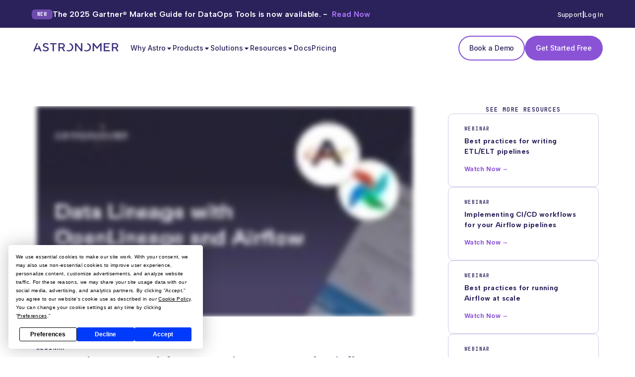

--- FILE ---
content_type: text/html; charset=UTF-8
request_url: https://www.astronomer.io/events/webinars/data-lineage-with-openlineage-and-airflow-video/
body_size: 15240
content:
<!DOCTYPE html><html lang="en" data-astro-cid-5fcbxp56> <head><script type="module">let e=document.querySelector("header");window.addEventListener("load",()=>{window.scrollY>60?e&&e.classList.add("fill-bg"):e&&e.classList.remove("fill-bg")});e&&!e.classList.contains("noFade")&&window.addEventListener("scroll",()=>{window.scrollY>60?e&&e.classList.add("fill-bg"):e&&e.classList.remove("fill-bg")});let s=document.querySelector("#menuToggle"),r=document.querySelector(".hamburgerCollapse"),o=document.querySelectorAll(".dropdownTitle"),n=document.querySelectorAll(".dropdown");s&&s.addEventListener("click",()=>{s&&s.classList.toggle("isActive"),r&&r.classList.toggle("isActive"),e&&e.classList.toggle("menuIsOpen")});n&&n.forEach(t=>{t.addEventListener("click",l=>{l.target.localName==="button"?l.target.parentNode.classList.toggle("isOpen"):l.target.classList.toggle("isOpen")})});o&&o.forEach(t=>{t.addEventListener("click",()=>{o.forEach(l=>{l!==t&&l.parentElement.classList.remove("isOpen")})})});[...document.querySelectorAll("a[href]")].forEach(t=>{const l=new URL(t.href);for(let[i,a]of new URLSearchParams(window.location.search).entries())window.location.search.includes("utm")&&l.searchParams.set(i,a);t.href=l.toString()});</script><meta name="theme-color" content="#2b215b"><meta name="zd-site-verification" content="7t9sz8mmjc4h40v4nj39ra"><!-- Global Metadata --><meta name="google-site-verification" content="uI5eT7_d5Q5FjDUVa_VUxgeZxuBrYWiPMCLqZUOjrcA"><meta charset="utf-8"><meta name="viewport" content="width=device-width,initial-scale=1"><link rel="icon" type="image/svg+xml" href="/favicon.svg"><meta name="generator" content="Astro v5.16.9"><link rel="sitemap" href="/sitemap-index.xml"><!-- Canonical URL --><link rel="canonical" href="https://www.astronomer.io/events/webinars/data-lineage-with-openlineage-and-airflow-video/"><!-- Primary Meta Tags --><title>Data Lineage with OpenLineage and Airflow - Video</title><meta name="title" content="Data Lineage with OpenLineage and Airflow - Video"><meta name="description" content="If one out of your hundreds of DAGs fails, how do you know which downstream datasets have become out-of-date? The answer is data lineage. Data lineage is the complex set of relationships between your jobs and datasets. In this webinar, you'll learn how to use OpenLineage to collect lineage metadata from Airflow and assemble a lineage graph - a picture of your pipeline worth way more than a thousand words."><meta name="robots" content="all"><!-- Content ID --><meta name="contentID" content="webinar-data-lineage-with-openlineage-and-airflow-video"><meta name="contentType" content="webinar"><!-- Open Graph / Facebook --><meta property="og:type" content="website"><meta property="og:url" content="https://www.astronomer.io/events/webinars/data-lineage-with-openlineage-and-airflow-video/"><meta property="og:title" content="Data Lineage with OpenLineage and Airflow - Video"><meta property="og:description" content="If one out of your hundreds of DAGs fails, how do you know which downstream datasets have become out-of-date? The answer is data lineage. Data lineage is the complex set of relationships between your jobs and datasets. In this webinar, you'll learn how to use OpenLineage to collect lineage metadata from Airflow and assemble a lineage graph - a picture of your pipeline worth way more than a thousand words."><meta property="og:image" content="/images/featured-image-homepage.jpg"><!-- Twitter --><meta property="twitter:card" content="summary_large_image"><meta property="twitter:url" content="https://www.astronomer.io/events/webinars/data-lineage-with-openlineage-and-airflow-video/"><meta property="twitter:title" content="Data Lineage with OpenLineage and Airflow - Video"><meta property="twitter:description" content="If one out of your hundreds of DAGs fails, how do you know which downstream datasets have become out-of-date? The answer is data lineage. Data lineage is the complex set of relationships between your jobs and datasets. In this webinar, you'll learn how to use OpenLineage to collect lineage metadata from Airflow and assemble a lineage graph - a picture of your pipeline worth way more than a thousand words."><meta property="twitter:image" content="/images/featured-image-homepage.jpg"><meta property="twitter:site" content="@astronomerio"><meta property="twitter:creator" content="The Astronomer Team"><script type="application/ld+json">{
  "@context": "https://schema.org",
  "@type": "WebPage",
  "mainEntityOfPage": {
    "@type": "WebPage",
    "@id": "https://www.astronomer.io/events/webinars/data-lineage-with-openlineage-and-airflow-video/"
  },
  "headline": "Data Lineage with OpenLineage and Airflow - Video",
  "description": "If one out of your hundreds of DAGs fails, how do you know which downstream datasets have become out-of-date? The answer is data lineage. Data lineage is the complex set of relationships between your jobs and datasets. In this webinar, you'll learn how to use OpenLineage to collect lineage metadata from Airflow and assemble a lineage graph - a picture of your pipeline worth way more than a thousand words.",
  "image": {
    "@type": "ImageObject",
    "url": "null",
    "width": "",
    "height": ""
  },
  "author": {
    "@type": "Organization",
    "name": "Astronomer"
  },
  "publisher": {
    "@type": "Organization",
    "name": "Astronomer",
    "logo": {
      "@type": "ImageObject",
      "url": "https://www.astronomer.io/logo.svg",
      "width": "400",
      "height": "41"
    }
  },
  "datePublished": "",
  "@graph": [
    {
      "@type": "Organization",
      "@id": "https://www.astronomer.io/#organization",
      "name": "Astronomer",
      "url": "https://www.astronomer.io",
      "logo": {
        "@type": "ImageObject",
        "url": "https://www.astronomer.io/logo.svg",
        "width": "400",
        "height": "41"
      },
      "sameAs": [
        "https://github.com/astronomer",
        "https://twitter.com/astronomerio",
        "https://www.linkedin.com/company/astronomer/",
        "https://www.facebook.com/astronomerio",
        "https://www.youtube.com/c/Astronomer",
        "https://www.instagram.com/astronomerdata/"
      ],
      "contactPoint": [
        {
          "@type": "ContactPoint",
          "url": "https://www.astronomer.io/contact/",
          "email": "humans@astronomer.io",
          "contactType": "company contact"
        },
        {
          "@type": "ContactPoint",
          "url": "https://support.astronomer.io/",
          "email": "support@astronomer.io",
          "contactType": "customer support"
        },
        {
          "@type": "ContactPoint",
          "url": "https://www.astronomer.io/contact/",
          "email": "sales@astronomer.io",
          "contactType": "sales"
        }
      ]
    },
    {
      "@type": "WebSite",
      "@id": "https://www.astronomer.io/",
      "url": "https://www.astronomer.io/",
      "name": "Astronomer",
      "publisher": { "@id": "https://www.astronomer.io/#organization" }
    }
  ]
}</script><link rel="stylesheet" href="/_astro/_slug_.mVCDJ-MD.css">
<style>@media screen and (min-width:980px){.grid-container[data-astro-cid-uestn6y3]{--grid-container-gap:var(--gap);grid-template-columns:var(--columnsManual,repeat(var(--columns),var(--columnWidth)))}}
.acds-hero[data-astro-cid-a42nmg7r]{background:var(--background,#fff);color:var(--textColor,var(--moonshot-700));height:max-content}.acds-hero__content[data-astro-cid-a42nmg7r]{z-index:1;position:relative}.acds-hero__stars-bg[data-astro-cid-a42nmg7r]{z-index:0;width:1245px;min-width:1245px;height:516px;margin:0 auto;position:absolute;top:0;left:0;right:0}.acds-hero__stars-bg-2[data-astro-cid-a42nmg7r]{left:unset;width:auto;margin:0;right:calc(50% - 1200px)}
.authors[data-astro-cid-yszo5zzs]{flex-direction:column;padding:0;display:flex}.author-initial[data-astro-cid-yszo5zzs]{border:2px solid var(--white);background-color:var(--purple-500);width:56px;height:56px;color:var(--white,#fff);border-radius:50%;font-weight:700;display:grid;overflow:hidden}.name[data-astro-cid-yszo5zzs]{font-weight:700}.author-byline[data-astro-cid-yszo5zzs]{flex-direction:column;display:flex}.guest[data-astro-cid-yszo5zzs]{order:-1;margin-bottom:1.5rem}
.page-end-cta{display:none}.acds-footer{background:linear-gradient(#1e1d48,#2b215b)}.acds-nebula-call-to-action{--container-width:880px;color:#fff;border-top:4px solid var(--Primary-Palette-Amethyst-400,#af76ff);background-image:linear-gradient(#0a1423,#1e1d48);padding-top:130px;padding-bottom:90px;position:relative;overflow:hidden}.acds-nebula-call-to-action__buttons{margin-top:28px}.acds-nebula-call-to-action__content{z-index:1;position:relative}.acds-nebula-call-to-action_descripion{margin-top:1rem}@media screen and (max-width:400px){.acds-nebula-call-to-action__title{font-size:28px}}
html{overflow-x:hidden}.acds-hero{background:linear-gradient(#fff,#ebe9f8);overflow:initial!important}.authors{grid-template-columns:1fr 1fr!important;align-items:start!important;display:grid!important}.authors>.flex-container{margin:0;grid-template-columns:70px auto!important;align-items:start!important;display:grid!important}.page-webinar-form{height:100%;position:relative}.page-webinar-form .acds-form{position:sticky;top:160px}@media screen and (max-width:1080px){.acds-hero{padding-top:120px}.page-webinar-title,.page-webinar-title small{font-size:1.5rem!important}.page-webinar-date-time{font-size:1.25rem}.authors.authors{grid-template-columns:1fr!important}}.acds-watch-more__banner[data-astro-cid-q2o5ca6a]{border:1px solid var(--amethyst-400,#af76ff);background:var(--amethyst-100,#ede1ff);border-radius:10px;width:100%;height:max-content;padding:64px 32px}.acds-watch-more__banner-title[data-astro-cid-q2o5ca6a]{font-size:24px;line-height:1.16}.acds-watch-more__banner-desc[data-astro-cid-q2o5ca6a]{font-size:12px;font-weight:400;line-height:1.5}.acds-watch-more__banner[data-astro-cid-q2o5ca6a] .acds-button[data-astro-cid-q2o5ca6a]{margin-top:12px;padding:5px 20px;font-size:11px;line-height:2.72}.acds-watch-more[data-astro-cid-q2o5ca6a] .acds-card[data-astro-cid-q2o5ca6a]{padding:1.5rem 2rem}.acds-hero{background:linear-gradient(#fff,#ebe9f8)}a.acds-eyebrow{color:var(--moonshot-700,#2b215b)}.author-initial{border:none!important;border-radius:10px!important;width:70px!important;height:70px!important}.authors{gap:1rem;grid-template-columns:1fr 1fr!important;align-items:start!important;display:grid!important}.authors>.flex-container{gap:1rem;margin:0;grid-template-columns:70px auto!important;align-items:start!important;display:grid!important}.author-byline .title,.author-byline .name,.author-byline .company{font-size:14px!important}.mobile-video-thumbnail{display:none}.desktop-video{display:block}.video-thumbnail-button{cursor:pointer;background:0 0;border:none;width:100%;padding:0;display:block;position:relative}.thumbnail-container{border-radius:8px;padding:53.54% 0 0;position:relative;overflow:hidden}.thumbnail-image{object-fit:cover;filter:blur(2px);width:100%;height:100%;position:absolute;top:0;left:0}.play-button{transition:transform .2s;position:absolute;top:50%;left:50%;transform:translate(-50%,-50%)}.video-thumbnail-button:hover .play-button{transform:translate(-50%,-50%)scale(1.1)}@media screen and (max-width:768px){.desktop-video{display:none}.author-initial{display:none!important}.authors>.flex-container{display:block!important}.mobile-video-thumbnail{display:block}#mktoForm_1056 div.mktoFormRow div.mktoFieldWrap input,#mktoForm_1056 div.mktoFormRow div.mktoFieldWrap select{border-radius:4px;font-size:10px;height:25px!important;padding:10px!important;line-height:1!important}.mktoForm{position:relative}.mktoForm div.mktoError{position:absolute;font-size:10px!important;bottom:0!important;right:0!important}.mktoForm div.mktoError div.mktoErrorMsg{width:max-content;font-size:10px}}@media screen and (max-width:1080px){.acds-hero{padding-top:100px}.page-webinar-title,.page-webinar-title small{font-size:1.5rem!important}.page-webinar-date-time{font-size:1.25rem}.prose{max-width:90vw}.prose img{display:none}}
</style></head> <body data-astro-cid-5fcbxp56> <noscript><iframe src="https://www.googletagmanager.com/ns.html?id=GTM-WCJNSWTS" height="0" width="0" style="display:none;visibility:hidden" data-astro-cid-5fcbxp56></iframe></noscript> <div class="header-wrapper" data-astro-cid-5fcbxp56> <div class="promoBanner"> <div class="promoBanner__content container flex-container justify-center align-center" style="--container-width: 1200px;"> <div class="copy flex-container"> <a href="/ebooks/gartner-market-guide-dataops-2025/" class="link"> <span class="label">NEW</span> <span class="text">The 2025 Gartner® Market Guide for DataOps Tools is now available. - <span class='highlight'>Read Now</span></span> </a> </div> <div class="promoBanner__utility-nav flex-container justify-center"> <a href="https://support.astronomer.io">Support</a>
|
<a href="https://cloud.astronomer.io">Log In</a> </div> </div> </div>  <header class="header" data-theme="light"><div class="container flex-container justify-between headerWrapper"><a href="/" class="logo" aria-label="Go to Home Page"><span class="logoTitle">Astronomer</span><span class="logoImg"></span></a><button class="menuToggle" id="menuToggle" aria-label="Open Navigation Menu"><div class="hamburger hamburgerCollapse"><div class="hamburgerBox"><div class="hamburgerInner"></div></div></div></button><nav aria-label="Main Navigation" class="headerNav"><ul class="headerNavList list-reset"><li class="dropdown"><button class="block dropdownTitle">Why Astro<svg width="14" height="15" viewBox="0 0 14 15" class="dropdown-caret" xmlns="http://www.w3.org/2000/svg"><path d="M3.74141 5.75L10.2584 5.75C10.3738 5.75002 10.4865 5.78425 10.5824 5.84835C10.6783 5.91245 10.7531 6.00354 10.7972 6.11012C10.8414 6.21669 10.8529 6.33396 10.8304 6.4471C10.8079 6.56024 10.7524 6.66417 10.6708 6.74575L7.41233 10.0042C7.30294 10.1136 7.15459 10.175 6.99991 10.175C6.84523 10.175 6.69689 10.1136 6.5875 10.0042L3.329 6.74575C3.24744 6.66417 3.1919 6.56024 3.16941 6.4471C3.14691 6.33396 3.15846 6.21669 3.2026 6.11012C3.24674 6.00354 3.32149 5.91245 3.41739 5.84835C3.5133 5.78425 3.62606 5.75002 3.74141 5.75Z"></path></svg></button><ul class="dropdownMenu list-reset" id="why-astro-dropdown"><li class="child hasChildren undefined list-reset"><ul class="grandchildren list-reset 
                        "><li class="grandchild"><a href="/dataops-platform/" class="link"><img src="/icons/observe/rocket.svg" width="12" height="12" loading="lazy" alt=""/><span class="grandchild-text"><span class="linkTitle undefined">Unified DataOps Platform</span><span class="linkDesc">Fully-managed data operations, <br>powered by Apache Airflow</span></span></a></li><li class="grandchild"><a href="/airflow/3/" class="link"><img src="/icons/fi-br-star.svg" width="12" height="12" loading="lazy" alt=""/><span class="grandchild-text"><span class="linkTitle undefined">Airflow 3</span></span></a></li><li class="grandchild"><a href="/airflow/" class="link"><img src="/icons/observe/airflow.svg" width="12" height="12" loading="lazy" alt=""/><span class="grandchild-text"><span class="linkTitle undefined">What is Airflow?</span></span></a></li><li class="grandchild"><a href="/astro-vs-apache-airflow-oss/" class="link"><img src="/icons/observe/astro.svg" width="12" height="12" loading="lazy" alt=""/><span class="grandchild-text"><span class="linkTitle undefined">Why Airflow on Astro</span></span></a></li></ul></li><li class="child hasChildren undefined list-reset"><div class="link hasChildren"><span class="linkTitle topTitle">The Astro Advantage</span></div><ul class="grandchildren list-reset The-Astro-Advantage
                        "><li class="grandchild"><a href="/astro-vs-other-managed-airflow-services/" class="link"><img src="/icons/observe/gcc.svg" width="12" height="12" loading="lazy" alt=""/><span class="grandchild-text"><span class="linkTitle undefined">Astro vs. Other Services</span></span></a></li><li class="grandchild"><a href="/solutions/migrations/" class="link"><img src="/icons/observe/arrow.svg" width="12" height="12" loading="lazy" alt=""/><span class="grandchild-text"><span class="linkTitle undefined">Move to Astro</span></span></a></li></ul></li><li class="child undefined isCTA list-reset"><a href="/customers/" class="link linkCTA"><img src="/images/observe/customer-nav-thumb.webp" loading="lazy" alt="" width="147" height="83"/><span class="linkCTA__desc">The best companies <br>win with Astro.</span><span class="acds-button">See Our Customers</span></a></li></ul></li><li class="dropdown"><button class="block dropdownTitle">Products<svg width="14" height="15" viewBox="0 0 14 15" class="dropdown-caret" xmlns="http://www.w3.org/2000/svg"><path d="M3.74141 5.75L10.2584 5.75C10.3738 5.75002 10.4865 5.78425 10.5824 5.84835C10.6783 5.91245 10.7531 6.00354 10.7972 6.11012C10.8414 6.21669 10.8529 6.33396 10.8304 6.4471C10.8079 6.56024 10.7524 6.66417 10.6708 6.74575L7.41233 10.0042C7.30294 10.1136 7.15459 10.175 6.99991 10.175C6.84523 10.175 6.69689 10.1136 6.5875 10.0042L3.329 6.74575C3.24744 6.66417 3.1919 6.56024 3.16941 6.4471C3.14691 6.33396 3.15846 6.21669 3.2026 6.11012C3.24674 6.00354 3.32149 5.91245 3.41739 5.84835C3.5133 5.78425 3.62606 5.75002 3.74141 5.75Z"></path></svg></button><ul class="dropdownMenu list-reset" id="products-dropdown"><li class="child hasChildren undefined list-reset"><div class="link hasChildren"><span class="linkTitle topTitle">Products</span></div><ul class="grandchildren list-reset Products
                        "><li class="grandchild"><a href="/dataops-platform/" class="link"><img src="/icons/observe/rocket.svg" width="12" height="12" loading="lazy" alt=""/><span class="grandchild-text"><span class="linkTitle undefined">Platform Overview</span><span class="linkDesc">Fully-managed data operations, <br>powered by Apache Airflow</span></span></a></li><li class="grandchild"><a href="/product/" class="link"><img src="/icons/observe/galaxy-star (1).svg" width="12" height="12" loading="lazy" alt=""/><span class="grandchild-text"><span class="linkTitle undefined">Astro</span><span class="linkDesc">Fully managed Apache Airflow from the&nbsp;experts</span></span></a></li><li class="grandchild"><a href="/product/observe/" class="link"><img src="/icons/observe/telescope.svg" width="12" height="12" loading="lazy" alt=""/><span class="grandchild-text"><span class="linkTitle undefined">Astro Observe</span><span class="linkDesc">Unified data pipeline health, lineage, and&nbsp;cost</span></span></a></li><li class="grandchild"><a href="/product/ide/" class="link"><img src="/icons/fi-br-browser.svg" width="12" height="12" loading="lazy" alt=""/><span class="grandchild-text"><span class="linkTitle undefined">Astro IDE</span><span class="linkDesc">Ship data pipelines 10x faster</span></span></a></li><li class="grandchild"><a href="/product/astro-private-cloud/" class="link"><img src="/icons/observe/clouds 1.svg" width="12" height="12" loading="lazy" alt=""/><span class="grandchild-text"><span class="linkTitle undefined">Astro Private Cloud</span><span class="linkDesc">Run Airflow-as-a-service in your environment</span></span></a></li></ul></li><li class="child hasChildren undefined list-reset"><div class="link hasChildren"><span class="linkTitle topTitle">Tools</span></div><ul class="grandchildren list-reset Tools
                        "><li class="grandchild"><a href="/cosmos/" class="link"><img src="/icons/observe/dbt.svg" width="12" height="12" loading="lazy" alt=""/><span class="grandchild-text"><span class="linkTitle undefined">Cosmos</span><span class="linkDesc">Effortlessly turn dbt workflows into Airflow&nbsp;DAGs</span></span></a></li><li class="grandchild"><a href="https://registry.astronomer.io/" class="link"><img src="/icons/observe/fi-br-bookmark.svg" width="12" height="12" loading="lazy" alt=""/><span class="grandchild-text"><span class="linkTitle undefined">Registry</span><span class="linkDesc">Building blocks for your data pipelines</span></span></a></li></ul></li><li class="child hasChildren undefined list-reset"><div class="link hasChildren"><span class="linkTitle topTitle">Explore More</span></div><ul class="grandchildren list-reset Explore-More
                        "><li class="grandchild"><a href="/professional-services/" class="link"><img src="/icons/observe/employees.svg" width="12" height="12" loading="lazy" alt=""/><span class="grandchild-text"><span class="linkTitle undefined">Professional Services</span></span></a></li><li class="grandchild"><a href="/product/updates/" class="link"><img src="/icons/observe/fi-br-asterik.svg" width="12" height="12" loading="lazy" alt=""/><span class="grandchild-text"><span class="linkTitle undefined">Product Updates</span></span></a></li><li class="grandchild"><a href="/customers/" class="link"><img src="/icons/observe/fi-br-comment-heart.svg" width="12" height="12" loading="lazy" alt=""/><span class="grandchild-text"><span class="linkTitle undefined">Customers</span></span></a></li></ul></li></ul></li><li class="dropdown"><button class="block dropdownTitle">Solutions<svg width="14" height="15" viewBox="0 0 14 15" class="dropdown-caret" xmlns="http://www.w3.org/2000/svg"><path d="M3.74141 5.75L10.2584 5.75C10.3738 5.75002 10.4865 5.78425 10.5824 5.84835C10.6783 5.91245 10.7531 6.00354 10.7972 6.11012C10.8414 6.21669 10.8529 6.33396 10.8304 6.4471C10.8079 6.56024 10.7524 6.66417 10.6708 6.74575L7.41233 10.0042C7.30294 10.1136 7.15459 10.175 6.99991 10.175C6.84523 10.175 6.69689 10.1136 6.5875 10.0042L3.329 6.74575C3.24744 6.66417 3.1919 6.56024 3.16941 6.4471C3.14691 6.33396 3.15846 6.21669 3.2026 6.11012C3.24674 6.00354 3.32149 5.91245 3.41739 5.84835C3.5133 5.78425 3.62606 5.75002 3.74141 5.75Z"></path></svg></button><ul class="dropdownMenu list-reset" id="solutions-dropdown"><li class="child hasChildren undefined list-reset"><div class="link hasChildren"><span class="linkTitle topTitle">Use Cases</span></div><ul class="grandchildren list-reset Use-Cases
                        "><li class="grandchild"><a href="/solutions/ai-ml/" class="link"><img src="/icons/observe/fi-br-magic-wand.svg" width="12" height="12" loading="lazy" alt=""/><span class="grandchild-text"><span class="linkTitle undefined">AI Ops</span></span></a></li><li class="grandchild"><a href="/solutions/data-observability/" class="link"><img src="/icons/observe/telescope.svg" width="12" height="12" loading="lazy" alt=""/><span class="grandchild-text"><span class="linkTitle undefined">Data Observability</span></span></a></li><li class="grandchild"><a href="/solutions/etl-elt/" class="link"><img src="/icons/observe/fi-br-tornado.svg" width="12" height="12" loading="lazy" alt=""/><span class="grandchild-text"><span class="linkTitle undefined">ETL/ELT</span></span></a></li><li class="grandchild"><a href="/solutions/mlops/" class="link"><img src="/icons/observe/fi-br-physics.svg" width="12" height="12" loading="lazy" alt=""/><span class="grandchild-text"><span class="linkTitle undefined">MLOps</span></span></a></li><li class="grandchild"><a href="/solutions/analytics-and-reporting/" class="link"><img src="/icons/observe/fi-br-chart-histogram.svg" width="12" height="12" loading="lazy" alt=""/><span class="grandchild-text"><span class="linkTitle undefined">Analytics and Reporting</span></span></a></li></ul></li><li class="child hasChildren undefined list-reset"><div class="link hasChildren"><span class="linkTitle topTitle">Industries</span></div><ul class="grandchildren list-reset Industries
                        "><li class="grandchild"><a href="/solutions/financial-services/" class="link"><img src="/icons/observe/fi-br-building.svg" width="12" height="12" loading="lazy" alt=""/><span class="grandchild-text"><span class="linkTitle undefined">Financial Services</span></span></a></li><li class="grandchild"><a href="/solutions/gaming/" class="link"><img src="/icons/observe/fi-br-gamepad.svg" width="12" height="12" loading="lazy" alt=""/><span class="grandchild-text"><span class="linkTitle undefined">Gaming</span></span></a></li><li class="grandchild"><a href="/solutions/retail-ecommerce/" class="link"><img src="/icons/observe/fi-br-shopping-cart.svg" width="12" height="12" loading="lazy" alt=""/><span class="grandchild-text"><span class="linkTitle undefined">Retail</span></span></a></li><li class="grandchild"><a href="/solutions/manufacturing/" class="link"><img src="/icons/observe/fi-br-truck-side.svg" width="12" height="12" loading="lazy" alt=""/><span class="grandchild-text"><span class="linkTitle undefined">Manufacturing</span></span></a></li><li class="grandchild"><a href="/solutions/healthcare/" class="link"><img src="/icons/observe/fi-br-doctor.svg" width="12" height="12" loading="lazy" alt=""/><span class="grandchild-text"><span class="linkTitle undefined">Healthcare</span></span></a></li></ul></li><li class="child hasChildren undefined list-reset"><div class="link hasChildren"><span class="linkTitle topTitle">Technology</span></div><ul class="grandchildren list-reset Technology
                        "><li class="grandchild"><a href="/solutions/snowflake/" class="link"><img src="/icons/fi-br-snowflake.svg" width="12" height="12" loading="lazy" alt=""/><span class="grandchild-text"><span class="linkTitle undefined">Snowflake</span></span></a></li><li class="grandchild"><a href="/solutions/databricks/" class="link"><img src="/icons/Databricks.svg" width="12" height="12" loading="lazy" alt=""/><span class="grandchild-text"><span class="linkTitle undefined">Databricks</span></span></a></li><li class="grandchild"><a href="/solutions/dbt/" class="link"><img src="/icons/dbt.svg" width="12" height="12" loading="lazy" alt=""/><span class="grandchild-text"><span class="linkTitle undefined">dbt</span></span></a></li></ul></li><li class="child undefined isCTA list-reset"><a href="/case-studies/campspot/" class="link linkCTA"><img src="/images/observe/case-study.svg" loading="lazy" alt="" width="43" height="50"/><span class="linkCTA__desc">Learn how Astro reduced job runtime from 2 hours to 2 minutes.</span><span class="acds-button">Read the Case Study</span></a></li></ul></li><li class="dropdown"><button class="block dropdownTitle">Resources<svg width="14" height="15" viewBox="0 0 14 15" class="dropdown-caret" xmlns="http://www.w3.org/2000/svg"><path d="M3.74141 5.75L10.2584 5.75C10.3738 5.75002 10.4865 5.78425 10.5824 5.84835C10.6783 5.91245 10.7531 6.00354 10.7972 6.11012C10.8414 6.21669 10.8529 6.33396 10.8304 6.4471C10.8079 6.56024 10.7524 6.66417 10.6708 6.74575L7.41233 10.0042C7.30294 10.1136 7.15459 10.175 6.99991 10.175C6.84523 10.175 6.69689 10.1136 6.5875 10.0042L3.329 6.74575C3.24744 6.66417 3.1919 6.56024 3.16941 6.4471C3.14691 6.33396 3.15846 6.21669 3.2026 6.11012C3.24674 6.00354 3.32149 5.91245 3.41739 5.84835C3.5133 5.78425 3.62606 5.75002 3.74141 5.75Z"></path></svg></button><ul class="dropdownMenu list-reset" id="resources-dropdown"><li class="child hasChildren undefined list-reset"><div class="link hasChildren"><span class="linkTitle topTitle">Learn</span></div><ul class="grandchildren list-reset Learn
                        "><li class="grandchild"><a href="https://academy.astronomer.io/" class="link"><img src="/icons/observe/hat.svg" width="12" height="12" loading="lazy" alt=""/><span class="grandchild-text"><span class="linkTitle undefined">Academy</span></span></a></li><li class="grandchild"><a href="/resources/" class="link"><img src="/icons/observe/book-open-cover.svg" width="12" height="12" loading="lazy" alt=""/><span class="grandchild-text"><span class="linkTitle undefined">eBook & Guides</span></span></a></li><li class="grandchild"><a href="/podcast/" class="link"><img src="/icons/microphone-stage-fill.svg" width="12" height="12" loading="lazy" alt=""/><span class="grandchild-text"><span class="linkTitle undefined">Podcast</span></span></a></li><li class="grandchild"><a href="/blog/" class="link"><img src="/icons/observe/blog.svg" width="12" height="12" loading="lazy" alt=""/><span class="grandchild-text"><span class="linkTitle undefined">Blog</span></span></a></li><li class="grandchild"><a href="/events/webinars/" class="link"><img src="/icons/observe/play-alt.svg" width="12" height="12" loading="lazy" alt=""/><span class="grandchild-text"><span class="linkTitle undefined">Webinars</span></span></a></li><li class="grandchild"><a href="/events/" class="link"><img src="/icons/observe/calendar-days.svg" width="12" height="12" loading="lazy" alt=""/><span class="grandchild-text"><span class="linkTitle undefined">Events</span></span></a></li><li class="grandchild"><a href="/resources/" class="link"><span class="grandchild-text"><span class="linkTitle moreLink">See All Resources</span><svg width="10" height="10" viewBox="0 0 10 10" fill="none" xmlns="http://www.w3.org/2000/svg"><path d="M3.75 7.32744L3.75 2.67244C3.75002 2.59004 3.77446 2.5095 3.82025 2.441C3.86603 2.3725 3.9311 2.3191 4.00723 2.28758C4.08335 2.25605 4.16712 2.24779 4.24793 2.26386C4.32874 2.27993 4.40298 2.3196 4.46125 2.37786L6.78874 4.70536C6.86686 4.78349 6.91074 4.88946 6.91074 4.99994C6.91074 5.11043 6.86686 5.21639 6.78874 5.29452L4.46125 7.62202C4.40298 7.68028 4.32874 7.71995 4.24793 7.73602C4.16712 7.75209 4.08335 7.74384 4.00723 7.71231C3.9311 7.68078 3.86603 7.62739 3.82025 7.55888C3.77446 7.49038 3.75002 7.40984 3.75 7.32744Z" fill="#AF76FF"></path></svg></span></a></li></ul></li><li class="child hasChildren undefined list-reset"><div class="link hasChildren"><span class="linkTitle topTitle">Support</span></div><ul class="grandchildren list-reset Support
                        "><li class="grandchild"><a href="https://support.astronomer.io/" class="link"><img src="/icons/observe/knowledge.svg" width="12" height="12" loading="lazy" alt=""/><span class="grandchild-text"><span class="linkTitle undefined">Knowledge Base</span></span></a></li><li class="grandchild"><a href="https://status.astronomer.io/" class="link"><img src="/icons/observe/status.svg" width="12" height="12" loading="lazy" alt=""/><span class="grandchild-text"><span class="linkTitle undefined">Status</span></span></a></li><li class="grandchild"><a href="https://support.astronomer.io/" class="link"><span class="grandchild-text"><span class="linkTitle moreLink">Contact Support</span><svg width="10" height="10" viewBox="0 0 10 10" fill="none" xmlns="http://www.w3.org/2000/svg"><path d="M3.75 7.32744L3.75 2.67244C3.75002 2.59004 3.77446 2.5095 3.82025 2.441C3.86603 2.3725 3.9311 2.3191 4.00723 2.28758C4.08335 2.25605 4.16712 2.24779 4.24793 2.26386C4.32874 2.27993 4.40298 2.3196 4.46125 2.37786L6.78874 4.70536C6.86686 4.78349 6.91074 4.88946 6.91074 4.99994C6.91074 5.11043 6.86686 5.21639 6.78874 5.29452L4.46125 7.62202C4.40298 7.68028 4.32874 7.71995 4.24793 7.73602C4.16712 7.75209 4.08335 7.74384 4.00723 7.71231C3.9311 7.68078 3.86603 7.62739 3.82025 7.55888C3.77446 7.49038 3.75002 7.40984 3.75 7.32744Z" fill="#AF76FF"></path></svg></span></a></li></ul></li><li class="child undefined isCTA list-reset"><a href="/ebooks/practical-guide-to-apache-airflow-3/" class="link linkCTA"><img src="/images/Book-No-Shadow3.webp" loading="lazy" alt="" width="177" height="163"/><span class="linkCTA__desc">Practical Guide to Apache Airflow® 3: for new and experienced users.</span><span class="acds-button">Download the eBook</span></a></li></ul></li><li class="dropdown"><a href="https://www.astronomer.io/docs/" class="block dropdownTitle">Docs</a></li><li class="dropdown"><a href="/pricing/" class="block dropdownTitle">Pricing</a></li></ul><div class="flex-container buttons justify-center"><a class="acds-button  outline  text-undefined" href="/book-a-demo/">Book a Demo</a><a class="acds-button    text-undefined" href="/lp/signup/">Get Started Free</a></div></nav></div></header> </div>  <main data-theme="light" data-astro-cid-5fcbxp56>  <div class="acds-hero" data-astro-cid-a42nmg7r style="">  <div class="acds-hero__content" data-astro-cid-a42nmg7r style=""> <div class="hero__content container"> <div class="grid-container align-start justify-center" data-astro-cid-uestn6y3 style="--columns: 1;--columnWidth: 1fr;--gap: 70px;--columnsManual: 760px 304px;">  <div class="page-webinar-content row-flow" style="--row-flow-margin:66px"> <div style="margin-bottom:3rem" class="wistia-vid-wrapper" data-wistiaid="y6stoodv32"> <!-- Desktop/Tablet: Show Wistia embed --> <div class="desktop-video"> <script src="https://fast.wistia.com/embed/medias/y6stoodv32.jsonp" async></script> <script src="https://fast.wistia.com/assets/external/E-v1.js" async></script> <div class="wistia_responsive_padding" style="padding:53.54% 0 0 0;position:relative;"> <div class="wistia_responsive_wrapper" style="height:100%;left:0;position:absolute;top:0;width:100%;"> <div class="wistia_embed wistia_async_y6stoodv32 seo=true videoFoam=false" style="height:100%;position:relative;width:100%"> <div class="wistia_swatch" style="height:100%;left:0;opacity:0;overflow:hidden;position:absolute;top:0;transition:opacity 200ms;width:100%;"> <img src="https://fast.wistia.com/embed/medias/y6stoodv32/swatch" style="filter:blur(5px);height:100%;object-fit:contain;width:100%;" alt="" aria-hidden="true" onload="this.parentNode.style.opacity=1;"> </div> </div> </div> </div> </div> <!-- Mobile: Show clickable thumbnail --> <div class="mobile-video-thumbnail"> <button class="video-thumbnail-button" data-video-id="y6stoodv32" aria-label="Play Data Lineage with OpenLineage and Airflow video"> <div class="thumbnail-container"> <picture> <source srcset="/images/astro-observe-post-nov-2025-mobile.webp" type="image/webp"> <img src="/images/astro-observe-post-nov-2025-mobile.jpg" fetchpriority="high" alt="Play Data Lineage with OpenLineage and Airflow video" class="thumbnail-image"> </picture> <div class="play-button"> <svg width="60" height="60" viewBox="0 0 60 60" fill="none" xmlns="http://www.w3.org/2000/svg"> <circle cx="30" cy="30" r="30" fill="rgba(0, 0, 0, 0.8)"></circle> <path d="M23 20v20l17-10-17-10z" fill="white"></path> </svg> </div> </div> </button> </div> </div> <div class="page-webinar-meta row-flow" style="--row-flow-margin:22px"> <a class="acds-eyebrow sm" href="/events/webinars/">WEBINAR</a> <h2 class="acds-h2 page-webinar-title">Data Lineage with OpenLineage and Airflow</h2> <p class="acds-body-xl page-webinar-date-time"> <span class="date-field">Recorded On December 14, 2021 </span> </p> </div> <div class="page-webinar-hosts"> <ul class="row-flow authors" data-astro-cid-yszo5zzs> <li class="flex-container" data-astro-cid-yszo5zzs> <span class="author-initial flex-container justify-center" data-astro-cid-yszo5zzs> <img src="/archive/47n4AG0Xr5spI3oronWqtL/0cb263daf69e05ba7be3163840380290/willy-lulciuc.jpeg" alt="Willy Lulciuc" class="full-width" loading="lazy" width="52" height="52" data-astro-cid-yszo5zzs>  </span> <span class="author-byline font-size-body-md" data-astro-cid-yszo5zzs> <span class="name" data-astro-cid-yszo5zzs>Willy Lulciuc</span> <span class="title" data-astro-cid-yszo5zzs>Senior Software Engineer</span> <span class="title" data-astro-cid-yszo5zzs> <i data-astro-cid-yszo5zzs>Astronomer</i> </span> </span> </li><li class="flex-container" data-astro-cid-yszo5zzs> <span class="author-initial flex-container justify-center" data-astro-cid-yszo5zzs> <img src="/archive/4OjVZfKsoN8p5nBFG7NjBd/1a2aa741b4f5a1eeae3a07e0e393382f/viraj-parekh.jpeg" alt="Viraj Parekh" class="full-width" loading="lazy" width="52" height="52" data-astro-cid-yszo5zzs>  </span> <span class="author-byline font-size-body-md" data-astro-cid-yszo5zzs> <span class="name" data-astro-cid-yszo5zzs>Viraj Parekh</span> <span class="title" data-astro-cid-yszo5zzs>Co-Founder, VP of Sales Engineering</span> <span class="title" data-astro-cid-yszo5zzs> <i data-astro-cid-yszo5zzs>Astronomer</i> </span> </span> </li> </ul>  </div> <div class="page-webinar-description prose row-flow"> <blockquote>
<p><strong>Note</strong>: For additional information check out the <a href="/events/webinars/openlineage-and-airflow-deeper-dive-video/">OpenLineage and Airflow: A Deeper Dive</a> webinar.</p>
</blockquote>
<p><strong>Community links:</strong></p>
<p><img src="/archive/39dC8KCNa9O5fVphVDBF1Q/d95a5782cd914ef410fb76065d0d1509/data-lineage-image2.png" alt="data-lineage-image2"></p>
<p><a href="https://github.com/openlineage">github.com/openlineage</a></p>
<p><a href="https://openlineage.slack.com">openlineage.slack.com</a></p>
<p><a href="https://twitter.com/openlineage">@openlineage</a></p>
<p><a href="https://groups.google.com/g/openlineage">groups.google.com/g/openlineage</a></p>
<p><img src="/archive/24Dbt1e4xJn5KiaBvypzd9/10b9137660b49e62db52c21ad69dd908/data-lineage-image8.png" alt="data-lineage-image8"></p>
<p><a href="https://github.com/marquezproject">github.com/marquezproject</a></p>
<p><a href="https://marquezproject.slack.com">marquezproject.slack.com</a></p>
<p><a href="https://twitter.com/marquezproject">@marquezproject</a></p>
<h2 id="part-1-openlineage">Part 1: OpenLineage</h2>
<h3 id="1-the-need-for-lineage-metadata">1. The need for lineage metadata</h3>
<p><img src="/archive/2avUYtd9jqDy1BKcGjWVfe/01acf80d63499ecb1e2686b4bab4b175/data-lineage-image17.png" alt="data-lineage-image17"></p>
<p>How do we go about building good data inside of an organization?</p>
<p>Data availability, freshness, and quality are fundamental capabilities, required as a base layer to achieve higher-order business benefits.</p>
<p>An organization consistently supplied with good data can begin to methodically optimize and improve its processes, look for anomalies in the data that can lead improvements and better business results.</p>
<h3 id="2-building-a-healthy-data-ecosystem">2. Building a healthy data ecosystem</h3>
<p><img src="/archive/1nbYN255RAnasLcAy6uhnA/24f35f3ae5f18d4b9a1260b357a5619d/data-lineage-image7.png" alt="data-lineage-image7"></p>
<p>But it’s not super easy to build a healthy data ecosystem!</p>
<p>The result of data democratization (which is otherwise a terrific thing) is fragmentation, as in the picture above. This creates opportunity for conflict. A <strong>healthy</strong> data ecosystem in a properly functioning organization looks like a somewhat fragmented, chaotic mess that provides both opportunity and challenge.</p>
<h3 id="3-challenge-limited-context">3. Challenge: limited context</h3>
<p>Having a fragmented data ecosystem with the potential for organic growth  in an organization is beneficial, but it also  creates a data “black box.”</p>
<p>It can be difficult to find information such as:</p>
<ul>
<li>What is the data source?</li>
<li>What is the schema?</li>
<li>Who is the owner?</li>
<li>How often is it updated?</li>
<li>Where does it come from?</li>
<li>Who is using it?</li>
<li>What has changed?</li>
</ul>
<p>The solution to this challenge is data lineage.</p>
<h3 id="4-what-is-data-lineage">4. What is data lineage?</h3>
<p><img src="/archive/7qxWe4PNBhQVTFowxsf0nn/ee5989ebf1bf5e95d83ea79f9791e308/data-lineage-image19.png" alt="data-lineage-image19"></p>
<p>Data lineage is the <strong>set of complex relationships between datasets and jobs</strong> in a pipeline.</p>
<ul>
<li>Producers &#x26; consumers of <strong>each dataset</strong></li>
<li>Inputs and outputs of <strong>each job</strong></li>
</ul>
<p>Practically speaking, data lineage should be something very visual, like a map of your data pipeline that helps you understand how datasets affect one another</p>
<h3 id="5-openlineage">5. OpenLineage</h3>
<p>First and foremost, OpenLineage is a community.</p>
<p><strong>Contributors:</strong></p>
<p><img src="/archive/24irJR10N8Lr9d56xxntLe/00467416b317e11faa95f954623240af/data-lineage-image6.png" alt="data-lineage-image6"></p>
<p>There’s a lot to gain by having the entire industry work together to establish a standard for lineage, and OpenLineage is exactly that: a lingua franca for talking about how data moves across different tools.</p>
<h3 id="6-the-purpose-of-open-lineage">6. The purpose of Open Lineage</h3>
<p><strong>PURPOSE:</strong> To define an open standard for the collection of lineage metadata from pipelines <strong>as they are running</strong>.</p>
<p>The best moment to capture context about a dataset is <strong>when that dataset is created</strong>. So OpenLineage observes jobs to capture data lineage as they run (as opposed to attempting to reconstruct it afterward from the information left behind).</p>
<h3 id="7-openlineage-architecture">7. OpenLineage architecture</h3>
<p>The OpenLineage  architecture was designed to capture real-time data lineage for operational use cases, and work with all kinds of different tools.</p>
<p><img src="/archive/4g0NLwhv6bBiqLMmI201Ge/26b07a26a62a48458dd699472ac113ed/data-lineage-image16.png" alt="data-lineage-image16"></p>
<ol>
<li>Capturing lineage metadata from the tools that produce  datasets and perform data transformations.</li>
<li>Sending lineage information using the OpenLineage specification to various backends.</li>
<li>Providing lineage information to various consumers that require this data.</li>
</ol>
<p><strong>Before OpenLineage</strong></p>
<p>Before OpenLineage tools like Marquez, Amundsen, etc. would have had to build separate integrations with all the different analysis tools and schedules and warehouses and SQL engines and other metadata servers. This was a lot of duplicated effort.</p>
<p><img src="/archive/4txqRltLIiDoLlGVHWG2AE/ac4ba8e8518220d85fbdcd529c29de0c/data-lineage-image11.png" alt="data-lineage-image11"></p>
<p><strong>With OpenLineage</strong></p>
<p>With OpenLineage, we’re able to unify a lot of this work so that these data collectors can be built once and benefit a whole cohort of tools that need the same information. OpenLineage standardizes how information about lineage is captured across the ecosystem.</p>
<p><img src="/archive/5EQRHHNrwgadtT1pLtT4nF/801109f31a71abfa050c850b0a4247f1/data-lineage-image12.png" alt="data-lineage-image12"></p>
<h3 id="8-the-data-model">8. The data model</h3>
<ul>
<li>Built around core entities: Datasets, Jobs, and Runs</li>
<li>Defined as a JSONSchema spec</li>
<li>Consistent naming for:
<ul>
<li>Jobs (scheduler.job.task)</li>
<li>Datasets (instance.schema.table)</li>
</ul>
</li>
</ul>
<p><img src="/archive/1q8hMnzXzFH9JD7Su6hmJ9/20250492d8408c2103b97d978a4e22ac/data-lineage-image10.png" alt="data-lineage-image10"></p>
<h3 id="9-openlineage-facets">9. OpenLineage Facets</h3>
<p><strong>Extensible</strong> Facets are atomic pieces of metadata identified by a unique name that can be attached to core OpenLineage entities.</p>
<p><strong>Decentralized</strong> Prefixes in facet names allow the definition of Custom Facets that can be promoted to the spec at a later point.</p>
<p>Facet examples</p>
<p><img src="/archive/4HwXEzwOA5JbQtgQjr9e7p/f8d6d81c9a9f1e672c3968fe605d7067/data-lineage-image18.png" alt="data-lineage-image18"></p>
<p>Facets can be used to extend each of these core entities in a variety of ways.</p>
<p>What is the use case for lineage? It truly enhances every use case that it touches.</p>
<ul>
<li>Dependency tracking</li>
<li>Root cause identification</li>
<li>Issue prioritization</li>
<li>Impact mapping</li>
<li>Precision backfills</li>
<li>Anomaly detection</li>
<li>Change management</li>
<li>Historical analysis</li>
<li>Compliance</li>
</ul>
<p>The possibilities are endless!</p>
<h2 id="part-2-marquez">Part 2: Marquez</h2>
<h3 id="1-metadata-service">1. Metadata Service</h3>
<p>At its core, Marquez is a metadata service.</p>
<ul>
<li>Centralized metadata management
<ul>
<li>Sources</li>
<li>Datasets</li>
<li>Jobs</li>
</ul>
</li>
<li>Features
<ul>
<li>Data governance</li>
<li>Data lineage</li>
<li>Data discovery + exploration</li>
</ul>
</li>
</ul>
<p><img src="/archive/1duYV7GsZhu7e26GqaWgnI/28f5ad1481c426dc40db1390f2c1fc6f/data-lineage-image5.png" alt="data-lineage-image5"></p>
<p>Imagine joining a company, and you want to know some top datasets or some data sets that you should be using for your dashboard or pipeline. Marquez allows you to search catalogs and give you all the answers quickly.</p>
<h3 id="2-the-model-of-marquez">2. The model of Marquez</h3>
<p><img src="/archive/m5TQdjQYYveQ7ZFqq9iby/84610f27632a73cb403366376aed23b2/data-lineage-image15.png" alt="data-lineage-image15"></p>
<p>Marquez introduces the ability to version datasets and jobs.</p>
<p>As Marquez looks at the linear events and looks at a job, it sees what metadata has changed. A lot of the time, with a job, the code changes; it’s not static. So as your code changes the integrations with GitHub GitLab, Marquez applies a straightforward logic to version that dataset. As you start a job, Marquez begins to collect the run states, and then associates run states to that run, producing a dataset version when completed.</p>
<h3 id="3-design-benefits">3. Design benefits</h3>
<p><strong>Debugging</strong> What job version(s) produced and consumed dataset version X?</p>
<p><img src="/archive/1etsC44JqxRT1DNCwEswUO/2a38cf0516bceadf1e74e4be77bf3c5c/data-lineage-image14.png" alt="data-lineage-image14"></p>
<p><strong>Backfilling</strong> Full/incremental processing</p>
<p>So what are the benefits of this model?</p>
<p>It makes you able to answer the question at what point in time was this issue introduced, and also, what are the downstream systems or jobs that now are affected by that?</p>
<p>If you can identify the job that produced the error, you’ll be able to do the full and incremental process of backfilling your data and trigger downstream DAGs, which will now use corrected data.</p>
<h3 id="4-airflow-observability-with-openlineage">4. Airflow observability with OpenLineage</h3>
<p>Airflow support for Marquez:</p>
<p><img src="/archive/z7K4p8OQiISFqBE5H06jv/38a1374c8934623e28f9b48edd3852e7/data-lineage-image3.png" alt="data-lineage-image3"></p>
<ul>
<li>Metadata
<ul>
<li>Task lifecycle</li>
<li>Task parameters</li>
<li>Task runs linked to versioned code</li>
<li>Task inputs / outputs</li>
</ul>
</li>
<li>Lineage
<ul>
<li>Track inter-DAG dependencies</li>
</ul>
</li>
<li>Built-in
<ul>
<li>SQL parser</li>
<li>Link to code builder (GitHub)</li>
<li>Metadata extractors</li>
</ul>
</li>
</ul>
<h3 id="5-task-level-metadata">5. Task-level metadata</h3>
<p>Metadata extractors are essentially a one-to-one relationship. For every operator, you have an extractor that looks at the surface level of what that operator’s doing.</p>
<p>Your DAG is executing, and all this information is sent to the Marquez REST API, which then populates the model. Marquez is able to look at that metadata and know how to version it and put and catalog it in suitable tables.</p>
<p><img src="/archive/4soz5YexRZ1X4HbLZiQ9mF/9bd624b983f69154ae8f6425e15dfd56/data-lineage-image4.png" alt="data-lineage-image4"></p>
<h3 id="6-openlineage-airflow-lib">6. OpenLineage Airflow Lib</h3>
<ul>
<li>Open source! 🥇</li>
<li>Enables global task-level metadata collection</li>
<li>Airflow 2 Lineage Backend Support!</li>
</ul>
<p><strong>Option 1:</strong> configuration through airflow.cfg</p>
<pre class="astro-code github-dark" style="background-color:#24292e;color:#e1e4e8; overflow-x: auto;" tabindex="0" data-language="python"><code><span class="line"><span style="color:#E1E4E8">[lineage]</span></span>
<span class="line"><span style="color:#E1E4E8">backend</span><span style="color:#F97583">=</span><span style="color:#E1E4E8">openlineage.lineage_backend.OpenLineageBackend</span></span></code></pre>
<p><strong>Option 2:</strong> configuration through ENV var</p>
<pre class="astro-code github-dark" style="background-color:#24292e;color:#e1e4e8; overflow-x: auto;" tabindex="0" data-language="python"><code><span class="line"><span style="color:#79B8FF">AIRFLOW__LINEAGE__BACKEND</span><span style="color:#F97583">=</span><span style="color:#E1E4E8">openlineage.lineage_backend.OpenLineageBackend</span></span></code></pre>
<h3 id="7-operator-metadata">7. Operator metadata</h3>
<p><img src="/archive/4syyei4yYTSuZFlaXXydBZ/624e9c3a6885274c4e1db012cf8d0896/data-lineage-image9.png" alt="data-lineage-image9"></p>
<p><strong>Operator metadata example:</strong> new room booking DAG that uses a post-stress operator and all it’s doing is just generating room booking system surveys in the sample.</p>
<ol>
<li><strong>Source</strong> <code>new_room_booking_dag.py</code></li>
</ol>
<p>Look at the connection ID and identify it as a source.</p>
<pre class="astro-code github-dark" style="background-color:#24292e;color:#e1e4e8; overflow-x: auto;" tabindex="0" data-language="python"><code><span class="line"><span style="color:#E1E4E8">t1</span><span style="color:#F97583">=</span><span style="color:#E1E4E8">PostgresOperator(</span></span>
<span class="line"><span style="color:#FFAB70"> task_id</span><span style="color:#F97583">=</span><span style="color:#E1E4E8">’new_room_booking’,</span></span>
<span class="line"><span style="color:#FFAB70"> postgres_conn_id</span><span style="color:#F97583">=</span><span style="color:#E1E4E8">’analyticsdb’,</span></span>
<span class="line"><span style="color:#FFAB70"> sql</span><span style="color:#F97583">=</span><span style="color:#E1E4E8">’’’</span></span>
<span class="line"><span style="color:#79B8FF">   INSERT</span><span style="color:#79B8FF"> INTO</span><span style="color:#E1E4E8"> room_bookings VALUES(</span><span style="color:#F97583">%</span><span style="color:#E1E4E8">s, </span><span style="color:#F97583">%</span><span style="color:#E1E4E8">s, </span><span style="color:#F97583">%</span><span style="color:#E1E4E8">s)</span></span>
<span class="line"><span style="color:#E1E4E8"> ’’’</span></span>
<span class="line"><span style="color:#FFAB70"> parameters</span><span style="color:#F97583">=</span><span style="color:#79B8FF">...</span><span style="color:#6A737D"> # room booking</span></span>
<span class="line"><span style="color:#E1E4E8">)</span></span></code></pre>
<ol start="2">
<li><strong>Dataset</strong> <code>new_room_booking_dag.py</code></li>
</ol>
<p>Tokenize the SQL.</p>
<pre class="astro-code github-dark" style="background-color:#24292e;color:#e1e4e8; overflow-x: auto;" tabindex="0" data-language="python"><code><span class="line"><span style="color:#E1E4E8">t1</span><span style="color:#F97583">=</span><span style="color:#E1E4E8">PostgresOperator(</span></span>
<span class="line"><span style="color:#FFAB70"> task_id</span><span style="color:#F97583">=</span><span style="color:#E1E4E8">’new_room_booking’,</span></span>
<span class="line"><span style="color:#FFAB70"> postgres_conn_id</span><span style="color:#F97583">=</span><span style="color:#E1E4E8">’analyticsdb’,</span></span>
<span class="line"><span style="color:#FFAB70"> sql</span><span style="color:#F97583">=</span><span style="color:#E1E4E8">’’’</span></span>
<span class="line"><span style="color:#79B8FF">   INSERT</span><span style="color:#79B8FF"> INTO</span><span style="color:#E1E4E8"> room_bookings VALUES(</span><span style="color:#F97583">%</span><span style="color:#E1E4E8">s, </span><span style="color:#F97583">%</span><span style="color:#E1E4E8">s, </span><span style="color:#F97583">%</span><span style="color:#E1E4E8">s)</span></span>
<span class="line"><span style="color:#E1E4E8"> ’’’</span></span>
<span class="line"><span style="color:#FFAB70"> parameters</span><span style="color:#F97583">=</span><span style="color:#79B8FF">...</span><span style="color:#6A737D"> # room booking</span></span>
<span class="line"><span style="color:#E1E4E8">)</span></span></code></pre>
<ol start="3">
<li><strong>Job</strong> <code>new_room_booking_dag.py</code></li>
</ol>
<p>The job itself is going to be the task ID.</p>
<pre class="astro-code github-dark" style="background-color:#24292e;color:#e1e4e8; overflow-x: auto;" tabindex="0" data-language="python"><code><span class="line"><span style="color:#E1E4E8">t1</span><span style="color:#F97583">=</span><span style="color:#E1E4E8">PostgresOperator(</span></span>
<span class="line"><span style="color:#FFAB70"> task_id</span><span style="color:#F97583">=</span><span style="color:#E1E4E8">’new_room_booking’,</span></span>
<span class="line"><span style="color:#FFAB70"> postgres_conn_id</span><span style="color:#F97583">=</span><span style="color:#E1E4E8">’analyticsdb’,</span></span>
<span class="line"><span style="color:#FFAB70"> sql</span><span style="color:#F97583">=</span><span style="color:#E1E4E8">’’’</span></span>
<span class="line"><span style="color:#79B8FF">   INSERT</span><span style="color:#79B8FF"> INTO</span><span style="color:#E1E4E8"> room_bookings VALUES(</span><span style="color:#F97583">%</span><span style="color:#E1E4E8">s, </span><span style="color:#F97583">%</span><span style="color:#E1E4E8">s, </span><span style="color:#F97583">%</span><span style="color:#E1E4E8">s)</span></span>
<span class="line"><span style="color:#E1E4E8"> ’’’</span></span>
<span class="line"><span style="color:#FFAB70"> parameters</span><span style="color:#F97583">=</span><span style="color:#79B8FF">...</span><span style="color:#6A737D"> # room booking</span></span>
<span class="line"><span style="color:#E1E4E8">)</span></span></code></pre>
<h3 id="8-managing-inter-dag-dependencies">8. Managing inter-DAG dependencies</h3>
<p><img src="/archive/49pANHjJlibmmgAjcZZok5/8acff8020922c7fd8f9d7963f8751035/data-lineage-image13.png" alt="data-lineage-image13"></p>
<p>Sometimes a DAG looks great, but you have these dependencies that aren’t surfaced until you have a lineage graph:</p>
<p><img src="/archive/xLkCCuxD0xnJkZmbrVjaa/eecf26e25f89ebf90e09a483f41f659f/data-lineage-image1.png" alt="data-lineage-image1"></p>
<h3 id="9-demo">9. Demo</h3>
<p>Go to the video for an amazing demo and Q&#x26;A which start at the 27th minute!</p>
<p> </p>
<p><strong>Related Content:</strong></p>
<ul>
<li><a href="/blog/3-ways-to-extract-data-lineage-from-airflow/">3 Ways to Extract Data Lineage with Airflow</a></li>
</ul> </div> </div> <div class="page-webinar-sidebar row-flow"> <h2 class="acds-eyebrow acds-h6 text-center">See More Resources</h2> <div class="acds-watch-more row-flow" style="--row-flow-margin:8px" data-astro-cid-q2o5ca6a>  <a href="/events/webinars/best-practices-for-writing-etl-elt-pipelines-video/" class="acds-card page-card row-flow sm acds-link" style="flex: 1;" data-astro-cid-q2o5ca6a> <p class="acds-eyebrow page-card-type" style="color:var(--moonshot-700);font-size:10px !important;" data-astro-cid-q2o5ca6a>
Webinar
</p> <h2 class="acds-body-sm bold" style="color:var(--moonshot-700);margin-top:8px;margin-bottom:10px;" data-astro-cid-q2o5ca6a> Best practices for writing ETL/ELT pipelines </h2> <span class="acds-body-xs bold" style="color:var(--amethyst-500)" data-astro-cid-q2o5ca6a> <span data-astro-cid-q2o5ca6a>Watch Now</span> <span data-astro-cid-q2o5ca6a>→</span> </span> </a><a href="/events/webinars/implementing-ci-cd-workflows-for-your-airflow-pipelines-2025-video/" class="acds-card page-card row-flow sm acds-link" style="flex: 1;" data-astro-cid-q2o5ca6a> <p class="acds-eyebrow page-card-type" style="color:var(--moonshot-700);font-size:10px !important;" data-astro-cid-q2o5ca6a>
Webinar
</p> <h2 class="acds-body-sm bold" style="color:var(--moonshot-700);margin-top:8px;margin-bottom:10px;" data-astro-cid-q2o5ca6a> Implementing CI/CD workflows for your Airflow pipelines </h2> <span class="acds-body-xs bold" style="color:var(--amethyst-500)" data-astro-cid-q2o5ca6a> <span data-astro-cid-q2o5ca6a>Watch Now</span> <span data-astro-cid-q2o5ca6a>→</span> </span> </a><a href="/events/webinars/best-practices-for-running-airflow-at-scale-2025-video/" class="acds-card page-card row-flow sm acds-link" style="flex: 1;" data-astro-cid-q2o5ca6a> <p class="acds-eyebrow page-card-type" style="color:var(--moonshot-700);font-size:10px !important;" data-astro-cid-q2o5ca6a>
Webinar
</p> <h2 class="acds-body-sm bold" style="color:var(--moonshot-700);margin-top:8px;margin-bottom:10px;" data-astro-cid-q2o5ca6a> Best practices for running Airflow at scale </h2> <span class="acds-body-xs bold" style="color:var(--amethyst-500)" data-astro-cid-q2o5ca6a> <span data-astro-cid-q2o5ca6a>Watch Now</span> <span data-astro-cid-q2o5ca6a>→</span> </span> </a><a href="/events/webinars/best-practices-for-debugging-your-airflow-dags-video/" class="acds-card page-card row-flow sm acds-link" style="flex: 1;" data-astro-cid-q2o5ca6a> <p class="acds-eyebrow page-card-type" style="color:var(--moonshot-700);font-size:10px !important;" data-astro-cid-q2o5ca6a>
Webinar
</p> <h2 class="acds-body-sm bold" style="color:var(--moonshot-700);margin-top:8px;margin-bottom:10px;" data-astro-cid-q2o5ca6a> Best practices for debugging your Airflow Dags </h2> <span class="acds-body-xs bold" style="color:var(--amethyst-500)" data-astro-cid-q2o5ca6a> <span data-astro-cid-q2o5ca6a>Watch Now</span> <span data-astro-cid-q2o5ca6a>→</span> </span> </a> <div class="acds-watch-more__banner text-center" data-astro-cid-q2o5ca6a> <div class="acds-watch-more__banner-text row-flow" style="--row-flow-margin:6px" data-astro-cid-q2o5ca6a> <h2 class="acds-watch-more__banner-title" data-astro-cid-q2o5ca6a> Try Astro for Free for 14 Days </h2> <p class="acds-watch-more__banner-desc" data-astro-cid-q2o5ca6a> Sign up with your business email and get up to $20 in free credits. </p> </div> <a href="/lp/signup/" class="acds-button sm" data-astro-cid-q2o5ca6a> Get Started </a> </div> </div>  </div>  </div>  </div> </div>  </div>  <div class="acds-nebula-call-to-action"> <div class="acds-nebula-call-to-action__content container text-center"> <h2 class="acds-nebula-call-to-action__title acds-h2" style="filter: drop-shadow(0px 0px 57px rgba(16, 25, 53, 1));">Build, run, & observe your data workflows. <br>All in one place.</h2>  <div class="acds-nebula-call-to-action__buttons flex-container justify-center align-center">  <a href="/lp/signup/" class="acds-button">
Get Started Free
</a> </div> </div> </div>   </main> <section class="page-end-cta" id="cta"> <div class="page-end-cta__content container" data-one-column="false"> <div class="page-end-cta__text"> <h2 class="page-end-cta__title acds-h3">Build, run, & observe <br>your data workflows. <br>All in one place.</h2> <p class="page-end-cta__description acds-body-xl">Try Astro today and get up to $20 in free credits during your 14-day trial.</p> <div class="flex-container"> <a class="acds-button    text-undefined" href="/lp/signup/">Get Started Free</a><a class="acds-button  outline  text-undefined" href="/book-a-demo/">Book a Demo</a> </div> </div> <div class="page-end-cta__graphic"> <img class="page-end-cta__image" src="/images/footer/product-shots.svg" loading="lazy" alt="">  </div> </div> </section>  <footer class="acds-footer"><div class="acds-footer__inner"><div class="acds-footer__top"><nav class="acds-footer__nav" title="footer navigation"><div class="acds-footer__nav--list"><h2 class="acds-eyebrow" id="product">Product</h2><ul class="acds-footer__nav-list list-reset"><li><a class="acds-footer__nav-item" href="/product/">Platform Overview</a></li><li><a class="acds-footer__nav-item" href="/product/">Astro</a></li><li><a class="acds-footer__nav-item" href="/product/observe/">Observe</a></li><li><a class="acds-footer__nav-item" href="/product/ide/">Astro IDE</a></li><li><a class="acds-footer__nav-item" href="/product/astro-private-cloud/">Astro Private Cloud</a></li><li><a class="acds-footer__nav-item" href="/security/">Security &amp; Trust</a></li><li><a class="acds-footer__nav-item" href="/pricing/">Pricing</a></li></ul></div><div class="acds-footer__nav--list"><h2 class="acds-eyebrow" id="tools-services">Tools &amp; Services</h2><ul class="acds-footer__nav-list list-reset"><li><a class="acds-footer__nav-item" href="/cosmos/">Cosmos</a></li><li><a class="acds-footer__nav-item" href="https://registry.astronomer.io/">Registry</a></li><li><a class="acds-footer__nav-item" href="/docs/">Docs</a></li><li><a class="acds-footer__nav-item" href="/professional-services/">Professional Services</a></li><li><a class="acds-footer__nav-item" href="/product/updates/">Product Updates</a></li></ul></div><div class="acds-footer__nav--list"><h2 class="acds-eyebrow" id="use-cases">Use Cases</h2><ul class="acds-footer__nav-list list-reset"><li><a class="acds-footer__nav-item" href="/solutions/ai-ml/">AI Ops</a></li><li><a class="acds-footer__nav-item" href="/solutions/data-observability/">Data Observability</a></li><li><a class="acds-footer__nav-item" href="/solutions/etl-elt/">ETL/ELT</a></li><li><a class="acds-footer__nav-item" href="/solutions/mlops/">ML Ops</a></li><li><a class="acds-footer__nav-item" href="/solutions/analytics-and-reporting/">Analytics and Reporting</a></li></ul></div><div class="acds-footer__nav--list"><h2 class="acds-eyebrow" id="industries">Industries</h2><ul class="acds-footer__nav-list list-reset"><li><a class="acds-footer__nav-item" href="/solutions/financial-services/">Financial Services</a></li><li><a class="acds-footer__nav-item" href="/solutions/gaming/">Gaming</a></li><li><a class="acds-footer__nav-item" href="/solutions/retail-ecommerce/">Retail</a></li><li><a class="acds-footer__nav-item" href="/solutions/manufacturing/">Manufacturing</a></li><li><a class="acds-footer__nav-item" href="/solutions/healthcare/">Healthcare</a></li></ul></div><div class="acds-footer__nav--list"><h2 class="acds-eyebrow" id="resources">Resources</h2><ul class="acds-footer__nav-list list-reset"><li><a class="acds-footer__nav-item" href="https://academy.astronomer.io/">Academy</a></li><li><a class="acds-footer__nav-item" href="/resources/">eBooks &amp; Guides</a></li><li><a class="acds-footer__nav-item" href="/blog/">Blog</a></li><li><a class="acds-footer__nav-item" href="/events/webinars/">Webinars</a></li><li><a class="acds-footer__nav-item" href="/events/">Events</a></li><li><a class="acds-footer__nav-item" href="/podcast/">The Data Flowcast</a></li><li><a class="acds-footer__nav-item" href="/resources/">All Resources</a></li></ul></div><div class="acds-footer__nav--list"><h2 class="acds-eyebrow" id="airflow">Airflow</h2><ul class="acds-footer__nav-list list-reset"><li><a class="acds-footer__nav-item" href="/airflow/">What is Airflow?</a></li><li><a class="acds-footer__nav-item" href="/astro-vs-apache-airflow-oss/">Airflow on Astro</a></li><li><a class="acds-footer__nav-item" href="/airflow/3/">Airflow 3</a></li><li><a class="acds-footer__nav-item" href="/airflow/use-cases/">Airflow Use Cases</a></li></ul></div><div class="acds-footer__nav--list"><h2 class="acds-eyebrow" id="company">Company</h2><ul class="acds-footer__nav-list list-reset"><li><a class="acds-footer__nav-item" href="/about-us/">About Us</a></li><li><a class="acds-footer__nav-item" href="/customers/">Customers</a></li><li><a class="acds-footer__nav-item" href="/contact/">Contact Us</a></li><li><a class="acds-footer__nav-item" href="/press/">Newsroom</a></li><li><a class="acds-footer__nav-item" href="/careers/">Careers</a></li></ul></div><div class="acds-footer__nav--list"><h2 class="acds-eyebrow" id="support">Support</h2><ul class="acds-footer__nav-list list-reset"><li><a class="acds-footer__nav-item" href="https://support.astronomer.io/hc/en-us">Knowledge Base</a></li><li><a class="acds-footer__nav-item" href="https://status.astronomer.io/">Status</a></li><li><a class="acds-footer__nav-item" href="https://support.astronomer.io/hc/en-us">Contact Support</a></li></ul></div></nav></div><div class="acds-footer__bottom"><div class="acds-footer__bottom-links"><nav title="footer small links"><ul class="acds-footer__small-links list-reset flex-container"><li><a class="acds-footer__nav-item" href="/legal/">Legal</a></li><li><a class="acds-footer__nav-item" href="/privacy/">Privacy</a></li><li><a class="acds-footer__nav-item" href="/legal/terms-of-service/">Terms of Service</a></li><li><a href="#" class="acds-footer__nav-item termly-display-preferences">Consent Preferences</a></li></ul><br/><ul class="acds-footer__small-links list-reset flex-container"><li><a href="https://app.termly.io/notify/e016d430-8e37-4d86-b2f0-f0ee9589a67a" class="acds-footer__nav-item">Do Not Sell or Share My Personal information</a></li><li><a href="https://app.termly.io/notify/e016d430-8e37-4d86-b2f0-f0ee9589a67a" class="acds-footer__nav-item">Limit the Use Of My Sensitive Personal Information</a></li></ul></nav><div class="acds-footer__social"><a href="https://github.com/astronomer"><img src="/icons/github copy.svg" alt="GitHub" width="22" height="22" loading="lazy"/></a><a href="https://www.youtube.com/c/astronomer"><img src="/icons/youtube copy.svg" alt="YouTube" width="22" height="22" loading="lazy"/></a><a href="https://www.linkedin.com/company/astronomer/"><img src="/icons/linkedin copy.svg" alt="LinkedIn" width="22" height="22" loading="lazy"/></a><a href="https://x.com/astronomerio"><img src="/icons/x.svg" alt="x" width="22" height="22" loading="lazy"/></a></div></div><p class="acds-footer__small-text"><a class="acds-apache-link" href="https://airflow.apache.org/">Apache Airflow®</a>, Airflow, and the Airflow logo are trademarks of the<!-- --> <a class="acds-apache-link" href="https://apache.org/">Apache Software Foundation</a>. Copyright © Astronomer <!-- -->2026<!-- -->. All rights reserved.</p></div></div></footer> <script>
      window.addEventListener("DOMContentLoaded", () => {
        if (
          !document.querySelector(".headerNav") &&
          document.querySelector(".menuToggle")
        ) {
          document.querySelector(".menuToggle").remove();
        }
        setTimeout(() => {
          document.querySelector("body").classList.remove("preload");
        }, 100);

        var i = "analytics",
          analytics = (window[i] = window[i] || []);
      });
    </script> <script type="module">(function(e,n,g,t,r){e[t]=e[t]||[],e[t].push({"gtm.start":new Date().getTime(),event:"gtm.js"});var m=n.getElementsByTagName(g)[0],a=n.createElement(g),s="";a.async=!1,a.src="https://www.googletagmanager.com/gtm.js?id="+r+s,m.parentNode.insertBefore(a,m)})(window,document,"script","dataLayer","GTM-WCJNSWTS");</script> </body> </html>  <script>
// Globally Available IntersectionObserve to lazy load videos with class .lazy
// https://web.dev/articles/lazy-loading-video
document.addEventListener("DOMContentLoaded", function() {
  let lazyVideos = [].slice.call(document.querySelectorAll("video.lazy"));

  if ("IntersectionObserver" in window) {
    let lazyVideoObserver = new IntersectionObserver(function(entries, observer) {
      entries.forEach(function(video) {
        if (video.isIntersecting) {
          for (let source in video.target.children) {
            let videoSource = video.target.children[source];
            if (typeof videoSource.tagName === "string" && videoSource.tagName === "SOURCE") {
              videoSource.src = videoSource.dataset.src;
            }
          }

          video.target.load();
          video.target.classList.remove("lazy");
          lazyVideoObserver.unobserve(video.target);
        }
      });
    });

    lazyVideos.forEach(function(lazyVideo) {
      lazyVideoObserver.observe(lazyVideo);
    });
  }
});
</script> <script>
  // Check if we're on mobile
  function isMobile() {
    return window.innerWidth <= 768;
  }

  let wistiaVideoId = document.querySelector(".wistia-vid-wrapper")
    ? document.querySelector(".wistia-vid-wrapper").dataset.wistiaid
    : null;

  // Only initialize Wistia if not on mobile
  if (!isMobile() && wistiaVideoId) {
    window._wq = window._wq || [];
    _wq.push({
      id: wistiaVideoId,
      onReady: function (video) {},
    });
    setTimeout(() => {
      if (window.Wistia && Wistia.api) {
        let video = Wistia.api(wistiaVideoId);
        if (video) {
          video.bind("percentwatchedchanged", function (percent, lastPercent) {
            if (percent > 0 && lastPercent <= 0) {
              if (window.analytics) {
                analytics.track("Started Watching Webinar Recap", {
                  webinar: window.document.title.replace(" - Video", ""),
                });
              }
            }
            if (percent >= 0.25) {
              if (window.analytics) {
                analytics.track("Watched Webinar Recap", {
                  webinar: window.document.title.replace(" - Video", ""),
                });
              }
            }
          });
        }
      }
    }, 500);
  }

  // Handle mobile video thumbnail click to load embed
  if (isMobile()) {
    document.addEventListener("DOMContentLoaded", function () {
      const thumbnailButton = document.querySelector(".video-thumbnail-button");
      if (thumbnailButton) {
        thumbnailButton.addEventListener("click", function () {
          const videoId = this.dataset.videoId;
          const mobileContainer = document.querySelector(
            ".mobile-video-thumbnail",
          );

          if (window.analytics && analytics.track) {
            analytics.track("Clicked Mobile Video Thumbnail", {
              webinar: window.document.title.replace(" - Video", ""),
            });
          }

          // Load Wistia scripts if not already loaded
          if (!window.Wistia) {
            const script1 = document.createElement("script");
            script1.src = `https://fast.wistia.com/embed/medias/${videoId}.jsonp`;
            script1.async = true;
            document.head.appendChild(script1);

            const script2 = document.createElement("script");
            script2.src = "https://fast.wistia.com/assets/external/E-v1.js";
            script2.async = true;
            document.head.appendChild(script2);
          }

          // Replace thumbnail with embed
          mobileContainer.innerHTML = `
            <div class="wistia_responsive_padding" style="padding:53.54% 0 0 0;position:relative;">
              <div class="wistia_responsive_wrapper" style="height:100%;left:0;position:absolute;top:0;width:100%;">
                <div class="wistia_embed wistia_async_${videoId} seo=true videoFoam=false" style="height:100%;position:relative;width:100%">
                  <div class="wistia_swatch" style="height:100%;left:0;opacity:0;overflow:hidden;position:absolute;top:0;transition:opacity 200ms;width:100%;">
                    <img src="https://fast.wistia.com/embed/medias/${videoId}/swatch" style="filter:blur(5px);height:100%;object-fit:contain;width:100%;" alt="" aria-hidden="true" onload="this.parentNode.style.opacity=1;" />
                  </div>
                </div>
              </div>
            </div>
          `;

          // Initialize Wistia for the newly created embed
          setTimeout(() => {
            if (window.Wistia) {
              window._wq = window._wq || [];
              window._wq.push({
                id: videoId,
                onReady: function (video) {
                  video.bind(
                    "percentwatchedchanged",
                    function (percent, lastPercent) {
                      if (percent > 0 && lastPercent <= 0) {
                        if (window.analytics) {
                          analytics.track("Started Watching Webinar Recap", {
                            webinar: window.document.title.replace(
                              " - Video",
                              "",
                            ),
                          });
                        }
                      }
                      if (percent >= 0.25) {
                        if (window.analytics) {
                          analytics.track("Watched Webinar Recap", {
                            webinar: window.document.title.replace(
                              " - Video",
                              "",
                            ),
                          });
                        }
                      }
                    },
                  );
                },
              });
            }
          }, 1000);
        });
      }
    });
  }

  /** Check for "skip form" url param for Wistia videos */
  document.addEventListener("DOMContentLoaded", function () {
    if (!isMobile() && window.location.href.indexOf("skip_hs") > -1) {
      setTimeout(() => {
        let formSkipButton = document.querySelector(
          '.wistia-vid-wrapper button[aria-label="skip"]',
        );
        if (formSkipButton) {
          formSkipButton.click();
        }
      }, 1000);
    }

    setTimeout(() => {
      let webinarTimeEl = document.querySelector(".webinarTime time");
      let webinarDateInput = document.querySelector(
        'input[name="webinarDate"]',
      );
      if (webinarTimeEl && webinarDateInput) {
        let webinarTime = webinarTimeEl.getAttribute("datetime");
        webinarDateInput.setAttribute("value", webinarTime);
      }
    }, 3000);
  });
</script> <script>
  setTimeout(() => {
    const currentPageFormh1 = document.querySelector(
      ".wistia_responsive_wrapper h1",
    );
    if (currentPageFormh1) {
      currentPageFormh1.innerText = "Access Video Now";
      currentPageFormh1.classList.add("acds-body-lg");
    }
  }, 1000);
</script> <script type="module" src="/_astro/WebinarPageRecap.astro_astro_type_script_index_0_lang.BZfqF4K7.js"></script> <script>
  function isBusinessEmail(email) {
    let domainsToBlock = window.freeEmails;
    let emailDomain = email.split("@").pop();
    return domainsToBlock.indexOf(emailDomain) > -1 ? false : true;
  }

  setTimeout(() => {
    if (window.MktoForms2) {
      let form = MktoForms2.getForm("1056");
      if (form) {
        form.onValidate(() => {
          let values = form.getValues();

          isBusinessEmail(values.Email)
            ? form.submitable(true)
            : form.submitable(false) &&
              form.showErrorMessage("Please provide a valid work email.");
        });
      }
    }
  }, 10000);
</script> 

--- FILE ---
content_type: text/css; charset=UTF-8
request_url: https://www.astronomer.io/_astro/_slug_.mVCDJ-MD.css
body_size: 13969
content:
@font-face{font-family:Inter;font-style:normal;font-weight:300;font-display:swap;src:url(https://fonts.gstatic.com/s/inter/v18/UcC73FwrK3iLTeHuS_nVMrMxCp50SjIa1ZL7W0Q5nw.woff2)format("woff2");unicode-range:U+??,U+131,U+152-153,U+2BB-2BC,U+2C6,U+2DA,U+2DC,U+304,U+308,U+329,U+2000-206F,U+20AC,U+2122,U+2191,U+2193,U+2212,U+2215,U+FEFF,U+FFFD}@font-face{font-family:Inter;font-style:normal;font-weight:400;font-display:swap;src:url(https://fonts.gstatic.com/s/inter/v18/UcC73FwrK3iLTeHuS_nVMrMxCp50SjIa1ZL7W0Q5nw.woff2)format("woff2");unicode-range:U+??,U+131,U+152-153,U+2BB-2BC,U+2C6,U+2DA,U+2DC,U+304,U+308,U+329,U+2000-206F,U+20AC,U+2122,U+2191,U+2193,U+2212,U+2215,U+FEFF,U+FFFD}@font-face{font-family:Inter;font-style:normal;font-weight:500;font-display:swap;src:url(https://fonts.gstatic.com/s/inter/v18/UcC73FwrK3iLTeHuS_nVMrMxCp50SjIa1ZL7W0Q5nw.woff2)format("woff2");unicode-range:U+??,U+131,U+152-153,U+2BB-2BC,U+2C6,U+2DA,U+2DC,U+304,U+308,U+329,U+2000-206F,U+20AC,U+2122,U+2191,U+2193,U+2212,U+2215,U+FEFF,U+FFFD}@font-face{font-family:Inter;font-style:normal;font-weight:600;font-display:swap;src:url(https://fonts.gstatic.com/s/inter/v18/UcC73FwrK3iLTeHuS_nVMrMxCp50SjIa1ZL7W0Q5nw.woff2)format("woff2");unicode-range:U+??,U+131,U+152-153,U+2BB-2BC,U+2C6,U+2DA,U+2DC,U+304,U+308,U+329,U+2000-206F,U+20AC,U+2122,U+2191,U+2193,U+2212,U+2215,U+FEFF,U+FFFD}@font-face{font-family:Inter;font-style:normal;font-weight:700;font-display:swap;src:url(https://fonts.gstatic.com/s/inter/v18/UcC73FwrK3iLTeHuS_nVMrMxCp50SjIa1ZL7W0Q5nw.woff2)format("woff2");unicode-range:U+??,U+131,U+152-153,U+2BB-2BC,U+2C6,U+2DA,U+2DC,U+304,U+308,U+329,U+2000-206F,U+20AC,U+2122,U+2191,U+2193,U+2212,U+2215,U+FEFF,U+FFFD}@font-face{font-family:IntelOneMono;src:url(/fonts/IntelOneMono/IntelOneMono-Regular.woff2)format("woff2");font-display:swap}:root{--base-font-size:16px;--base-line-height:1.5;--base-letter-spacing:.02em;--font-sans-heading:"Inter",sans-serif;--font-sans:"Inter",sans-serif;--font-mono:"IntelOneMono",mono;--header-nav-height:86px;--container-width:1296px;--row-flow-margin:1.5rem;--mobile-breakpoint:980px;--section-block-padding:3rem;--grid-container-gap:3rem;--banner-max-width:1072px;--white:#fff;--black:#000;--purple-025:#e6e2ee;--purple-050:#d5cfe3;--purple-100:#bcb3d2;--purple-200:#a396c1;--purple-300:#8979b0;--purple-400:#715d9f;--purple-500:#58408e;--purple-600:#4a3679;--purple-700:#3d2d63;--purple-800:#30234e;--purple-900:#231a39;--orange-025:#fcf1eb;--orange-050:#f9ddcc;--orange-100:#f5c7ad;--orange-200:#f1b38f;--orange-300:#ed9e70;--orange-400:#ea8952;--orange-500:#e67433;--orange-600:#c3632b;--orange-700:#a15124;--orange-800:#7e401c;--orange-900:#5c2e14;--teal-025:#e5fbfb;--teal-050:#bff6f6;--teal-100:#99f0f0;--teal-200:#73ebeb;--teal-300:#4ce5e5;--teal-400:#26e0e0;--teal-500:#00dada;--teal-600:#00b9b9;--teal-700:#099;--teal-800:#007878;--teal-900:#005757;--neutral-010:#f1f0f5;--neutral-025:#e9e8ed;--neutral-050:#d4d3d7;--neutral-100:#bebdc3;--neutral-200:#a8a7af;--neutral-300:#93919b;--neutral-400:#7d7b86;--neutral-500:#676572;--neutral-600:#514f5e;--neutral-700:#3c394a;--neutral-800:#262336;--neutral-900:#201e2e;--error-100:#fbeae7;--error-300:#f2c2b8;--error-500:#e37a64;--error-700:#d43211;--error-900:#8a210b;--warning-100:#fbf0e7;--warning-300:#f2d4b8;--warning-500:#e3a164;--warning-700:#d46e11;--warning-900:#8a480b;--success-100:#e6f3ef;--success-300:#9dcebe;--success-500:#53aa8d;--success-700:#0a855c;--success-900:#086a4a;--info-100:#e7f0f3;--info-300:#b6d1dc;--info-500:#609bb3;--info-700:#0b658a;--info-900:#07425a;--text-neutral-white:var(--white);--text-neutral-fair:var(--neutral-025);--text-neutral-light:var(--neutral-200);--text-neutral-medium:var(--neutral-600);--text-neutral-dark:var(--neutral-900);--text-purple-light:var(--purple-050);--text-purple-medium:var(--purple-500);--text-purple-dark:var(--purple-700);--text-orange-light:var(--orange-050);--text-orange-medium:var(--orange-300);--text-orange-dark:var(--orange-500);--text-teal-light:var(--teal-050);--text-teal-medium:var(--teal-500);--text-teal-dark:var(--teal-800);--border-neutral-white:var(--white);--border-neutral-light:var(--neutral-025);--border-neutral-medium:var(--neutral-100);--border-neutral-dark:var(--neutral-300);--border-purple-light:var(--purple-025);--border-purple-medium:var(--purple-100);--border-purple-dark:var(--purple-300);--border-orange-light:var(--orange-025);--border-orange-medium:var(--orange-100);--border-orange-dark:var(--orange-300);--border-teal-light:var(--teal-025);--border-teal-medium:var(--teal-100);--border-teal-dark:var(--teal-300);--icon-neutral-white:var(--white);--icon-neutral-fair:var(--text-neutral-fair);--icon-neutral-light:var(--text-neutral-light);--icon-neutral-medium:var(--text-neutral-medium);--icon-neutral-dark:var(--text-neutral-dark);--icon-purple-light:var(--text-purple-light);--icon-purple-medium:var(--text-purple-medium);--icon-purple-dark:var(--text-purple-dark);--icon-orange-light:var(--text-orange-light);--icon-orange-medium:var(--text-orange-medium);--icon-orange-dark:var(--text-orange-dark);--icon-teal-light:var(--text-teal-light);--icon-teal-medium:var(--text-teal-medium);--icon-teal-dark:var(--text-teal-dark);--button-teal-fair:var(--teal-025);--button-teal-light:var(--teal-100);--button-teal-medium:var(--teal-500);--button-teal-dark:var(--teal-800);--button-neutral-white:var(--white);--button-neutral-light:var(--neutral-100);--button-neutral-medium:var(--neutral-500);--button-neutral-dark:var(--neutral-900);--button-color-bg:var(--button-teal-medium);--button-color-text:var(--button-neutral-dark);--link-color:var(--text-teal-dark);--link-color-visited:var(--teal-900);--font-size-h1:2rem;--line-height-h1:2.5rem;--font-size-h2:1.875rem;--line-height-h2:2.375rem;--font-size-h3:1.75rem;--line-height-h3:2.25rem;--font-size-h4:1.625rem;--line-height-h4:2.25rem;--font-size-h5:1.5rem;--line-height-h5:2rem;--font-size-h6:1.125rem;--line-height-h6:1.625rem;--font-size-body-xl:1.25rem;--line-height-body-xl:1.875rem;--font-size-body-lg:1.125rem;--line-height-body-lg:1.75rem;--font-size-body-md:1rem;--line-height-body-md:1.625rem;--font-size-body-sm:.875rem;--line-height-body-sm:1.5rem;--font-size-body-xs:.75rem;--line-height-body-xs:1.375rem;--font-size-nav:1.125rem;--line-height-nav:2rem;--font-size-highlighted-text:1rem;--line-height-highlighted-text:1.625rem;--font-size-blockquote:2rem;--line-height-blockquote:3rem;--font-size-large-metric:5rem;--line-height-large-metric:5.625rem;--font-size-button-xl:1.25rem;--line-height-button-xl:1.5rem;--font-size-button-lg:1.125rem;--line-height-button-lg:1.5rem;--font-size-button-md:1rem;--line-height-button-md:1.5rem;--font-size-button-sm:.875rem;--line-height-button-sm:1.5rem;--font-size-input:var(--font-size-body-md);--line-height-input:var(--line-height-body-md);--font-size-caption:1rem;--line-height-caption:1.625rem;--font-size-short-quote:1rem;--line-height-short-quote:1.625rem}@media screen and (min-width:980px){:root{--section-block-padding:6rem;--grid-container-gap:6rem;--grid-column-count:2;--font-size-h1:4rem;--line-height-h1:5rem;--font-size-h2:3.5rem;--line-height-h2:4.5rem;--font-size-h3:3rem;--line-height-h3:4rem;--font-size-h4:2.5rem;--line-height-h4:3.5rem;--font-size-h5:2rem;--line-height-h5:3rem;--font-size-h6:1.25rem;--line-height-h6:1.75rem}}*,:before,:after{box-sizing:border-box}*{margin:0}body{background-color:#fff}html{font-family:var(--font-sans);font-size:var(--base-font-size);line-height:var(--base-line-height);letter-spacing:var(--base-letter-spacing);color:var(--text-neutral-dark);text-rendering:optimizeSpeed;scroll-padding:6rem}img,picture{max-width:100%;height:auto;display:block}iframe{width:100%;height:auto;display:block}input,button,textarea,select{font:inherit}button{background:0 0;border:none;padding:0}@media (prefers-reduced-motion:reduce){*,:before,:after{scroll-behavior:auto!important;transition-duration:.01ms!important;animation-duration:.01ms!important;animation-iteration-count:1!important}}.font-size-h1,.font-size-h2,.font-size-h3,.font-size-h4,.font-size-h5,.font-size-h6{font-weight:500;font-family:var(--font-sans-heading)}.font-size-h1{font-size:var(--font-size-h1);line-height:var(--line-height-h1)}.font-size-h2{font-size:var(--font-size-h2);line-height:var(--line-height-h2)}.font-size-h3{font-size:var(--font-size-h3);line-height:var(--line-height-h3)}.font-size-h4{font-size:var(--font-size-h4);line-height:var(--line-height-h4)}.font-size-h5{font-size:var(--font-size-h5);line-height:var(--line-height-h5)}.font-size-h6{font-size:var(--font-size-h6);line-height:var(--line-height-h6)}.font-size-body-xl{font-size:var(--font-size-body-xl);line-height:var(--line-height-body-xl)}.font-size-body-lg{font-size:var(--font-size-body-lg);line-height:var(--line-height-body-lg)}.font-size-body-md{font-size:var(--font-size-body-md);line-height:var(--line-height-body-md)}.font-size-body-sm{font-size:var(--font-size-body-sm);line-height:var(--line-height-body-sm)}.font-size-body-xs{font-size:var(--font-size-body-xs);line-height:var(--line-height-body-xs)}nav{font-size:var(--font-size-nav);line-height:var(--line-height-nav)}mark{font-size:var(--font-size-highlighted-text);line-height:var(--line-height-highlight-text)}.font-size-blockquote{font-size:var(--font-size-blockquote);line-height:var(--line-height-blockquote)}input,textarea{border:1px solid #0000;border-radius:4px;padding:1rem}input::placeholder,textarea::placeholder{opacity:1;font-weight:500}table{border-spacing:0;width:100%}@media screen and (max-width:980px){table{-webkit-overflow-scrolling:touch;display:block;overflow-x:scroll}}table::-webkit-scrollbar{width:0;height:0}thead{font-family:var(--font-mono);font-size:var(--font-size-body-lg);line-height:var(--line-height-body-lg);text-align:left}th,td{background-color:var(--table-background,var(--white));border:1px solid var(--border-neutral-light);font-size:var(--font-size-body-lg);line-height:var(--line-height-body-lg);padding:1.5rem}table tr:first-child th:first-child{border-top-left-radius:var(--table-radius,24px)}table tr:first-child th:last-child{border-top-right-radius:var(--table-radius,24px)}table tr:last-child td:first-child{border-bottom-left-radius:var(--table-radius,24px)}table tr:last-child td:last-child{border-bottom-right-radius:var(--table-radius,24px)}.block{display:block}.relative{position:relative}.container{max-width:var(--container-width,1296px);width:100%;margin-inline-start:auto;margin-inline-end:auto;padding-inline-start:1.5rem;padding-inline-end:1.5rem}.sr-only{clip:rect(0 0 0 0);white-space:nowrap;border:0;width:1px;height:auto;margin:0;padding:0;position:absolute;overflow:hidden}.text-center{text-align:center}.text-left{text-align:left}.full-width{width:100%}.full-height{height:100%}.flex-container{justify-content:start;align-items:center;gap:var(--flex-container-gap,1.5rem);flex-wrap:wrap;flex-direction:var(--flex-container-direction,row);display:flex}.flex-column{--flex-container-direction:column}.justify-center{justify-content:center}.justify-between{justify-content:space-between}.align-start{align-items:start}.align-center{align-items:center}.align-stretch{align-items:stretch}.list-reset{padding:0;list-style-type:none}.row-flow>:where(:not(.sr-only))+*{margin-top:var(--row-flow-margin,1rem)}.eyebrow{font-family:var(--font-mono);text-transform:capitalize;letter-spacing:1.92px;font-weight:700}.eyebrow.lg{letter-spacing:.64px;font-size:1.5rem;line-height:2rem}.eyebrow.sm{font-size:1rem;line-height:1.625rem}.eyebrow.xs{font-size:.75rem;line-height:1rem}.grid-container{gap:var(--grid-container-gap);grid-template-columns:repeat(var(--grid-column-count),var(--grid-column-width,1fr));display:grid}.prose{--row-flow-margin:2rem;--container-width:914px}.bg-gradient-soft-orange{background:radial-gradient(100% 100% at 50% 0,#d5cfe3,#fcf1eb 50.52%,#fff)}.bg-gradient-soft-purple{background:linear-gradient(#f1f0f5,#f1f0f500)}.bg-neutral-010{background:var(--neutral-010)}.bg-teal-025{background:var(--teal-025)}.text-orange-medium{color:var(--text-orange-medium)}.text-orange-dark,.eyebrow.text-orange-dark{color:var(--text-orange-dark)}.text-teal-dark{color:var(--text-teal-dark)}.text-neutral-fair{color:var(--text-neutral-fair)}.text-neutral-light{color:var(--text-neutral-light)}.text-neutral-medium{color:var(--text-neutral-medium)}.text-neutral-dark{color:var(--text-neutral-dark)}.text-purple-medium{color:var(--text-purple-medium)}.italics{font-style:italic}.m-auto{margin:auto}.my-05{margin:.5rem 0!important}.mt-1{margin-top:1rem!important}.mb-1{margin-bottom:1rem}.mb-05{margin-bottom:.5rem}.mt-05{margin-top:.5rem!important}.my-1{margin:1rem 0}.grid{display:grid}.no-underline{text-decoration:none}.section{padding-block:var(--section-block-padding)}.horizontal-scroll{scrollbar-width:none;scroll-snap-type:x mandatory;scroll-behavior:smooth;-webkit-overflow-scrolling:touch;overflow-x:auto}.horizontal-scroll::-webkit-scrollbar{width:0;height:0}.no-pad{padding:0}.arrow-link{text-align:center;align-items:center;display:flex;text-decoration:none!important}.arrow-link:after{content:"→";width:24px;height:24px;margin-top:8px;margin-left:.5rem;line-height:1.28;transition:transform .3s}.arrow-link:hover:after{transform:translate(6px)}.astro-code{border-radius:24px;padding:1.5rem}#consent-manager{z-index:200;position:fixed;bottom:0;left:0;right:0}#consent-manager *{font-family:var(--font-sans)!important;font-size:.8rem!important}.hidden{display:none}.overflow-x-hidden{overflow-x:hidden}.box{background:var(--white);border:1px solid var(--border-neutral-light);padding:var(--box-padding,3rem);border-radius:24px}.rounded{border-radius:var(--border-radius,24px)}.rounded-sm{border-radius:var(--border-radius,12px)}.pluses{list-style-type:"+ "}.pluses::marker{color:var(--purple-500);font-size:1.25em;font-weight:700;line-height:1}.checkmarks li,.checkmarks{list-style-type:"✓ "}.checkmarks li::marker{color:var(--teal-600);padding-right:1rem;font-size:.8em;font-weight:700;line-height:1}.checkmarks::marker{color:var(--teal-600);padding-right:1rem;font-size:.8em;font-weight:700;line-height:1}.tooltip{cursor:help;gap:1rem;display:flex;position:relative}.tooltip:before{opacity:0;visibility:hidden;transition:opacity .3s ease-in-out;position:absolute}.tooltip:hover:before{opacity:1;visibility:visible}.tooltip:before{content:attr(data-tooltip);color:var(--text-neutral-dark);background:var(--white);font-size:var(--font-size-body-sm);line-height:var(--line-height-body-sm);font-family:var(--font-sans-heading);width:300px;box-shadow:0 2px 8px 0 var(--neutral-300);border-radius:.75rem;margin-bottom:15px;padding:.75rem;font-weight:400;position:absolute;bottom:100%;left:50%;transform:translate(-50%)}.tooltip:after{content:" ";background-image:url(/icons/Question.svg);background-position:50%;background-repeat:no-repeat;background-size:contain;width:25px;height:25px;display:block;position:relative;top:2px;right:0}.with-nebula{z-index:2;position:relative}.with-nebula:after{background-image:url(/images/Nebula.png) no-repeat;z-index:0;background-position:50%;background-size:cover;width:100%;height:100%;position:absolute}.preload *{transition:none!important}.uppercase{text-transform:uppercase}.learn-more-list li{margin-top:1rem}.prose code{color:var(--ruby-600)}video,iframe{max-width:100%;height:auto}.astro-code{position:relative}.copy-code-bar{background:var(--neutral-010);justify-content:end;margin:-1.5rem -1.5rem 2rem;padding:.5rem 1rem;display:flex;position:sticky;top:-1.5rem;left:-1.5rem}.copy-code-bar code{padding-top:3rem;display:block}.code-copy-button{justify-content:center;align-items:center;gap:1rem;display:flex}.starfield-bg--muted{background-position:50%;background-size:cover;background-image:url(/images/nebula/Homepage-Nebula.webp)!important}.wistia_embed{aspect-ratio:16/9}.modal.open{visibility:visible!important;opacity:1!important;transition-delay:0s!important}.newsletter__content h2{color:#2b215b;font-size:32px;font-style:normal;font-weight:500;line-height:40px}.newsletter__content p{color:#4e408d;max-width:403px;font-size:18px;font-style:normal;font-weight:400;line-height:26px}.newsletter__content a{font-style:normal;font-weight:400;line-height:22px;color:#6922ff!important;font-size:14px!important;text-decoration:underline!important}.newsletter__content p.terms,.newsletter__content p.terms small{max-width:426px;font-style:normal;font-weight:400;line-height:22px;color:#4e408d!important;font-size:14px!important}main{background-color:#fff!important}.last-header-button{padding-block-start:6px!important;padding-block-end:6px!important}.preload,.transparent{opacity:0}.button{--button-color-text:#fff;text-align:center;font-family:var(--font-sans-heading);color:#fff;border:1px solid var(--purple-button-stroke,#9f72ff);background:var(--purple-button-fill,linear-gradient(90deg,#392bdc .02%,#662fda 45.31%,#692aa8 98.41%));cursor:pointer;border-radius:50px;min-width:max-content;padding:12px 24px 14px;font-size:1.25rem;font-weight:500;line-height:1.875;text-decoration:none;transition:all .3s;display:inline-block}.button:hover,.button:focus{filter:brightness(80%);text-decoration:none}.button:visited{color:var(--button-color-text,--neutral-900)}.button.outline{border-color:var(--button-color-outline,var(--white));color:var(--button-color-outline,var(--white));background:0 0}.button.ghost{color:var(--button-color-ghost,var(--white));background:0 0;border-color:#0000}.button.outline:hover,.button.outline:focus{filter:none;color:var(--button-color-outline-hover,var(--neutral-900));background:var(--button-color-outline-hover-bg,var(--white))}.button.blue-fill{border:1px solid var(--blue-button-stroke,#83c3ff);background:var(--blue-text,linear-gradient(90deg,#1591ec 0%,#1f7af1 50.52%,#2555ff 99.48%))}.button.outline.blue-outline{color:#1591ec;background:var(--blue-text,linear-gradient(90deg,#1591ec 0%,#1f7af1 50.52%,#2555ff 99.48%));-webkit-text-fill-color:transparent;border:1px solid var(--blue-text,#1591ec);-webkit-background-clip:text;background-clip:text}.button:hover svg,.button:focus svg{fill:var(--button-color-outline-hover,var(--black))}header .button,.button.smaller{padding:4px 20px 6px;font-size:1rem}.button .flex-container{gap:.5rem}.button.hidden{display:none}@media screen and (max-width:600px){.button{min-width:100%;font-size:1rem}}.button.green{box-shadow:0 8px 40px #17c4cf33;color:#181532!important;background:linear-gradient(90deg,#0dd699 14.45%,#09dccd 50.84%,#2cbffe 86.11%)!important;border:1px solid #15e3dc!important;border-radius:50px!important}.button.outline.green{color:#00d1ff!important;-webkit-text-fill-color:#00d1ff!important;text-shadow:0 4px 32px #17c4cf99!important;box-shadow:none!important;background:0 0!important;border:none!important}.button.green .button-text svg circle{stroke:#15e3ca!important}.button.green .button-text svg path{fill:#15e3ca!important}.header-wrapper{z-index:1000;width:100%;position:fixed;top:0;left:0;right:0}.box-shadow{box-shadow:0 8px 40px #1d1d1d33}.hero .button.outline{-webkit-text-fill-color:transparent!important;background:linear-gradient(90deg,#0dd68d 14.45%,#0cc5a4 50.84%,#00d7ca 86.11%)!important;-webkit-background-clip:text!important;background-clip:text!important;border:1px solid #15e3ca!important}.flex-1{flex:1}.flex-0-auto{flex:0 auto}[data-tf-widget=VptCdyqt]{min-height:calc(100vh - 24px)!important}.champion-wrapper{--link-color:var(--text-teal-dark);--link-color-visited:var(--text-teal-dark);border-bottom:2px solid #d5d5d5;border-radius:0;gap:4rem;margin-top:0;padding:2.5rem 2rem}.champion{--row-flow-margin:.5rem;flex:0 212px}.champion .picture{border:4px solid var(--text-teal-dark);aspect-ratio:1;background-color:#d3d3d3;border-radius:100%;width:100%;margin-bottom:1rem;overflow:hidden}.champion-bio b{margin-bottom:.5rem;display:inline-block}@media screen and (max-width:980px){.champion-wrapper{flex-direction:column;margin-inline-start:0;margin-inline-end:0}}.content.row-flow ul>li+li{margin-top:1rem}.signupForm{border:1px solid var(--Moon-700,#b3a7d6);background:var(--Moon-200,#faf8ff);border-radius:16px;min-height:465px;padding:32px 42px;box-shadow:0 8px 48px #2b215b33}.signupForm__label{color:var(--Midnight-400,#4e408d);font-size:12px;font-weight:500;line-height:2.16}.signupForm__input{background:var(--Moon-200,#faf8ff);border:2px solid #b3a7d6;border-radius:8px;max-width:354px;padding:1rem;transition:border .3s;box-shadow:0 8px 48px #2b215b33}.signupForm__input:focus,.signupForm__input:hover{border:2px solid var(--lmode_border_alt,#832fd7)}.signupForm__input:disabled{background:#e2e2e2;border:2px solid #b3a7d6}.signupForm__submit{border:1px solid var(--Twilight-600,#7723ff);background:var(--lmode_border_alt,linear-gradient(90deg,#832fd7 1.59%,#5749e8 51.04%,#017cee 99.97%));color:#f7f4ff;text-align:center;cursor:pointer;border-radius:8px;margin:1rem 0;padding:14px 16px 15px;font-size:20px;font-weight:600;line-height:1.5;transition:filter .3s;box-shadow:0 4px 12px #b3a7d633}.signupForm__submit:disabled{filter:opacity(.25);cursor:not-allowed;border:2px solid var(--lmode_border_alt,#832fd7)}.signupForm__form,.signupForm__input-wrapper{display:grid;position:relative}.signupForm__input-wrapper+*{margin-top:1rem}.signupForm__login,.signupForm__term{color:var(--Midnight-400,#4e408d);font-size:12px;font-weight:400;line-height:1.75}.signupForm__footer{margin-top:27px}.signupForm__term{font-size:10px;font-style:italic}.signupForm__term a{color:#832ed7;font-size:10px;font-style:italic;font-weight:400;line-height:19px;text-decoration:underline}.signupForm__login a{font-size:12px;font-weight:600;color:#8130e2!important}.signupForm__or{color:var(--Midnight-400,#4e408d);text-align:center;grid-template-columns:1fr auto 1fr;justify-content:center;align-items:center;gap:1rem;margin:12px 0;font-size:11px;font-weight:600;line-height:2.16;display:grid}.or-bar{background:#b3a7d6;width:100%;height:1px}.signupForm__social-login{border:1px solid var(--Moon-700,#b3a7d6);background:var(--Moon-300,#f7f4ff);cursor:pointer;border-radius:8px;justify-content:center;align-items:center;gap:1rem;width:100%;padding:12px 16px;font-size:16px;font-weight:500;line-height:1.625;transition:all .3s;display:flex;box-shadow:0 4px 12px #b3a7d633;color:var(--Midnight-400,#4e408d)!important;text-decoration:none!important}.signupForm__social-login:hover,.signupForm__social-login:focus{border:1px solid var(--Moon-400,#4e408d)}.signupForm__social-login+.signupForm__social-login{margin-top:1rem}.signupForm__title,.signupForm__desc{color:#2b215b}.signupForm__title{letter-spacing:-.4px;max-width:var(--titleMaxWidth,100%);font-size:32px;font-weight:700;line-height:1.25}.signupForm__desc{letter-spacing:-.28px;margin-top:10px;font-size:16px;font-weight:500;line-height:1.38}.signupForm__pwd-pass{color:var(--teal-700);list-style-type:"✓ "}.signupForm__edit-email{cursor:pointer;font-size:14px;font-weight:600;line-height:1;position:absolute;top:56%;right:1rem;color:#671bc2!important}.signupForm p{color:var(--Midnight-500,#2b215b);margin:1rem 0 .5rem}.signupForm__pwd-req{color:var(--Midnight-500,#2b215b);margin-bottom:.5rem}.signupForm__consentStatus small{color:var(--Midnight-500,#2b215b);margin-top:1rem;font-size:12px;font-weight:400;line-height:1.75}.signupForm__consent{--grid-column-width:auto;gap:.5rem}.signupForm__marketplace-title{color:var(--Midnight-400,#4e408d);text-align:center;font-size:12px;font-weight:500;line-height:2.16}.signupForm__market-wrapper{justify-content:center;gap:9px;margin-top:10px;display:flex}.signupForm__marketplace-button{background:#fff;border:1px solid #0000;border-radius:8px;flex:0 auto;justify-content:center;align-items:center;gap:10px;padding:13px 11px;transition:border .3s;display:flex;box-shadow:0 4px 12px #b3a7d633;text-decoration:none!important}.signupForm__marketplace-button-title{color:#685e98;font-size:14px;font-weight:500}.signupForm__marketplace-button:hover,.signupForm__marketplace-button:focus{border:1px solid var(--Moon-400,#4e408d)}.signupForm__marketplace.flex-container .signupForm__marketplace-title{text-align:left;color:var(--Midnight-400,#4e408d);font-size:12px;font-weight:500;line-height:1.66;text-decoration:none!important}.signupForm__marketplace.flex-container{text-decoration:none}.intercom-lightweight-app-launcher,.intercom-namespace .intercom-with-namespace-1y8z440{bottom:24px!important}:root{--ruby-50:#ffe9e0;--ruby-100:#ffcfc1;--ruby-200:#feb5a2;--ruby-300:#fc7b66;--ruby-400:#fb3d31;--ruby-500:#d22e16;--ruby-600:#aa2607;--ruby-700:#812101;--ruby-800:#591b00;--topaz-50:#ffeee1;--topaz-100:#ffd9bd;--topaz-200:#ffc399;--topaz-300:#ff9d61;--topaz-400:#ff792e;--topaz-500:#d85d15;--topaz-600:#b14807;--topaz-700:#8a3700;--topaz-800:#632800;--amber-50:#fff6eb;--amber-100:#ffe8ca;--amber-200:#fed9a8;--amber-300:#febf66;--amber-400:#fda92a;--amber-500:#d38b1d;--amber-600:#aa7016;--amber-700:#805512;--amber-800:#563a0f;--emerald-50:#f2fff8;--emerald-100:#c6f7e1;--emerald-200:#99eec9;--emerald-300:#4bdea8;--emerald-400:#0bcd93;--emerald-500:#06ac80;--emerald-600:#068a6a;--emerald-700:#076953;--emerald-800:#08483a;--sapphire-50:#f2fdff;--sapphire-100:#cbf4ff;--sapphire-200:#a3ebff;--sapphire-300:#5cf;--sapphire-400:#0aa6ff;--sapphire-500:#0f74d5;--sapphire-600:#1552ac;--sapphire-700:#183a82;--sapphire-800:#172758;--amethyst-50:#faf7ff;--amethyst-100:#ede1ff;--amethyst-200:#dfcaff;--amethyst-300:#c69dff;--amethyst-400:#af76ff;--amethyst-500:#8a53d6;--amethyst-600:#6b3aad;--amethyst-700:#4f2885;--amethyst-800:#361a5c;--moonshot-25:#f8f8ff;--moonshot-50:#ebe9f8;--moonshot-75:#dcdbf1;--moonshot-100:#cccde9;--moonshot-150:#bdbfe2;--moonshot-200:#a2a3d1;--moonshot-300:#8887c0;--moonshot-400:#6d6baf;--moonshot-500:#575293;--moonshot-600:#413a77;--moonshot-700:#2b215b;--moonshot-800:#1e1d48;--moonshot-900:#101935;--moonshot-950:#0a1423;--white:#fff;--black:var(--moonshot-900,#101935);--theme-font-family-heading:"Albert Sans",sans-serf;--theme-font-family-body:"Inter",sans-serf;--theme-font-family-mono:"JetBrains Mono",mono;--theme-primary-color:var(--moonshot-700,#2b215b);--theme-background-color:var(--white,#fff)}@font-face{font-family:Albert Sans;font-style:italic;font-weight:100 900;font-display:swap;src:url(https://fonts.gstatic.com/s/albertsans/v1/i7dMIFdwYjGaAMFtZd_QA1ZeUFuaHi6WZ3S_Yg.woff2)format("woff2");unicode-range:U+100-2BA,U+2BD-2C5,U+2C7-2CC,U+2CE-2D7,U+2DD-2FF,U+304,U+308,U+329,U+1D00-1DBF,U+1E00-1E9F,U+1EF2-1EFF,U+2020,U+20A0-20AB,U+20AD-20C0,U+2113,U+2C60-2C7F,U+A720-A7FF}@font-face{font-family:Albert Sans;font-style:italic;font-weight:100 900;font-display:swap;src:url(https://fonts.gstatic.com/s/albertsans/v1/i7dMIFdwYjGaAMFtZd_QA1ZeUFWaHi6WZ3Q.woff2)format("woff2");unicode-range:U+??,U+131,U+152-153,U+2BB-2BC,U+2C6,U+2DA,U+2DC,U+304,U+308,U+329,U+2000-206F,U+20AC,U+2122,U+2191,U+2193,U+2212,U+2215,U+FEFF,U+FFFD}@font-face{font-family:Albert Sans;font-style:normal;font-weight:100 900;font-display:swap;src:url(https://fonts.gstatic.com/s/albertsans/v1/i7dOIFdwYjGaAMFtZd_QA1ZVYFeQGQyUV3U.woff2)format("woff2");unicode-range:U+100-2BA,U+2BD-2C5,U+2C7-2CC,U+2CE-2D7,U+2DD-2FF,U+304,U+308,U+329,U+1D00-1DBF,U+1E00-1E9F,U+1EF2-1EFF,U+2020,U+20A0-20AB,U+20AD-20C0,U+2113,U+2C60-2C7F,U+A720-A7FF}@font-face{font-family:Albert Sans;font-style:normal;font-weight:100 900;font-display:swap;src:url(https://fonts.gstatic.com/s/albertsans/v1/i7dOIFdwYjGaAMFtZd_QA1ZbYFeQGQyU.woff2)format("woff2");unicode-range:U+??,U+131,U+152-153,U+2BB-2BC,U+2C6,U+2DA,U+2DC,U+304,U+308,U+329,U+2000-206F,U+20AC,U+2122,U+2191,U+2193,U+2212,U+2215,U+FEFF,U+FFFD}@font-face{font-family:Inter;font-style:normal;font-weight:400;font-display:swap;src:url(https://fonts.gstatic.com/s/inter/v18/UcC73FwrK3iLTeHuS_nVMrMxCp50SjIa2JL7W0Q5n-wU.woff2)format("woff2");unicode-range:U+460-52F,U+1C80-1C8A,U+20B4,U+2DE0-2DFF,U+A640-A69F,U+FE2E-FE2F}@font-face{font-family:Inter;font-style:normal;font-weight:400;font-display:swap;src:url(https://fonts.gstatic.com/s/inter/v18/UcC73FwrK3iLTeHuS_nVMrMxCp50SjIa0ZL7W0Q5n-wU.woff2)format("woff2");unicode-range:U+301,U+400-45F,U+490-491,U+4B0-4B1,U+2116}@font-face{font-family:Inter;font-style:normal;font-weight:400;font-display:swap;src:url(https://fonts.gstatic.com/s/inter/v18/UcC73FwrK3iLTeHuS_nVMrMxCp50SjIa2ZL7W0Q5n-wU.woff2)format("woff2");unicode-range:U+1F??}@font-face{font-family:Inter;font-style:normal;font-weight:400;font-display:swap;src:url(https://fonts.gstatic.com/s/inter/v18/UcC73FwrK3iLTeHuS_nVMrMxCp50SjIa1pL7W0Q5n-wU.woff2)format("woff2");unicode-range:U+370-377,U+37A-37F,U+384-38A,U+38C,U+38E-3A1,U+3A3-3FF}@font-face{font-family:Inter;font-style:normal;font-weight:400;font-display:swap;src:url(https://fonts.gstatic.com/s/inter/v18/UcC73FwrK3iLTeHuS_nVMrMxCp50SjIa2pL7W0Q5n-wU.woff2)format("woff2");unicode-range:U+102-103,U+110-111,U+128-129,U+168-169,U+1A0-1A1,U+1AF-1B0,U+300-301,U+303-304,U+308-309,U+323,U+329,U+1EA0-1EF9,U+20AB}@font-face{font-family:Inter;font-style:normal;font-weight:400;font-display:swap;src:url(https://fonts.gstatic.com/s/inter/v18/UcC73FwrK3iLTeHuS_nVMrMxCp50SjIa25L7W0Q5n-wU.woff2)format("woff2");unicode-range:U+100-2BA,U+2BD-2C5,U+2C7-2CC,U+2CE-2D7,U+2DD-2FF,U+304,U+308,U+329,U+1D00-1DBF,U+1E00-1E9F,U+1EF2-1EFF,U+2020,U+20A0-20AB,U+20AD-20C0,U+2113,U+2C60-2C7F,U+A720-A7FF}@font-face{font-family:Inter;font-style:normal;font-weight:400;font-display:swap;src:url(https://fonts.gstatic.com/s/inter/v18/UcC73FwrK3iLTeHuS_nVMrMxCp50SjIa1ZL7W0Q5nw.woff2)format("woff2");unicode-range:U+??,U+131,U+152-153,U+2BB-2BC,U+2C6,U+2DA,U+2DC,U+304,U+308,U+329,U+2000-206F,U+20AC,U+2122,U+2191,U+2193,U+2212,U+2215,U+FEFF,U+FFFD}@font-face{font-family:Inter;font-style:normal;font-weight:500;font-display:swap;src:url(https://fonts.gstatic.com/s/inter/v18/UcC73FwrK3iLTeHuS_nVMrMxCp50SjIa2JL7W0Q5n-wU.woff2)format("woff2");unicode-range:U+460-52F,U+1C80-1C8A,U+20B4,U+2DE0-2DFF,U+A640-A69F,U+FE2E-FE2F}@font-face{font-family:Inter;font-style:normal;font-weight:500;font-display:swap;src:url(https://fonts.gstatic.com/s/inter/v18/UcC73FwrK3iLTeHuS_nVMrMxCp50SjIa0ZL7W0Q5n-wU.woff2)format("woff2");unicode-range:U+301,U+400-45F,U+490-491,U+4B0-4B1,U+2116}@font-face{font-family:Inter;font-style:normal;font-weight:500;font-display:swap;src:url(https://fonts.gstatic.com/s/inter/v18/UcC73FwrK3iLTeHuS_nVMrMxCp50SjIa2ZL7W0Q5n-wU.woff2)format("woff2");unicode-range:U+1F??}@font-face{font-family:Inter;font-style:normal;font-weight:500;font-display:swap;src:url(https://fonts.gstatic.com/s/inter/v18/UcC73FwrK3iLTeHuS_nVMrMxCp50SjIa1pL7W0Q5n-wU.woff2)format("woff2");unicode-range:U+370-377,U+37A-37F,U+384-38A,U+38C,U+38E-3A1,U+3A3-3FF}@font-face{font-family:Inter;font-style:normal;font-weight:500;font-display:swap;src:url(https://fonts.gstatic.com/s/inter/v18/UcC73FwrK3iLTeHuS_nVMrMxCp50SjIa2pL7W0Q5n-wU.woff2)format("woff2");unicode-range:U+102-103,U+110-111,U+128-129,U+168-169,U+1A0-1A1,U+1AF-1B0,U+300-301,U+303-304,U+308-309,U+323,U+329,U+1EA0-1EF9,U+20AB}@font-face{font-family:Inter;font-style:normal;font-weight:500;font-display:swap;src:url(https://fonts.gstatic.com/s/inter/v18/UcC73FwrK3iLTeHuS_nVMrMxCp50SjIa25L7W0Q5n-wU.woff2)format("woff2");unicode-range:U+100-2BA,U+2BD-2C5,U+2C7-2CC,U+2CE-2D7,U+2DD-2FF,U+304,U+308,U+329,U+1D00-1DBF,U+1E00-1E9F,U+1EF2-1EFF,U+2020,U+20A0-20AB,U+20AD-20C0,U+2113,U+2C60-2C7F,U+A720-A7FF}@font-face{font-family:Inter;font-style:normal;font-weight:500;font-display:swap;src:url(https://fonts.gstatic.com/s/inter/v18/UcC73FwrK3iLTeHuS_nVMrMxCp50SjIa1ZL7W0Q5nw.woff2)format("woff2");unicode-range:U+??,U+131,U+152-153,U+2BB-2BC,U+2C6,U+2DA,U+2DC,U+304,U+308,U+329,U+2000-206F,U+20AC,U+2122,U+2191,U+2193,U+2212,U+2215,U+FEFF,U+FFFD}@font-face{font-family:Inter;font-style:normal;font-weight:600;font-display:swap;src:url(https://fonts.gstatic.com/s/inter/v18/UcC73FwrK3iLTeHuS_nVMrMxCp50SjIa2JL7W0Q5n-wU.woff2)format("woff2");unicode-range:U+460-52F,U+1C80-1C8A,U+20B4,U+2DE0-2DFF,U+A640-A69F,U+FE2E-FE2F}@font-face{font-family:Inter;font-style:normal;font-weight:600;font-display:swap;src:url(https://fonts.gstatic.com/s/inter/v18/UcC73FwrK3iLTeHuS_nVMrMxCp50SjIa0ZL7W0Q5n-wU.woff2)format("woff2");unicode-range:U+301,U+400-45F,U+490-491,U+4B0-4B1,U+2116}@font-face{font-family:Inter;font-style:normal;font-weight:600;font-display:swap;src:url(https://fonts.gstatic.com/s/inter/v18/UcC73FwrK3iLTeHuS_nVMrMxCp50SjIa2ZL7W0Q5n-wU.woff2)format("woff2");unicode-range:U+1F??}@font-face{font-family:Inter;font-style:normal;font-weight:600;font-display:swap;src:url(https://fonts.gstatic.com/s/inter/v18/UcC73FwrK3iLTeHuS_nVMrMxCp50SjIa1pL7W0Q5n-wU.woff2)format("woff2");unicode-range:U+370-377,U+37A-37F,U+384-38A,U+38C,U+38E-3A1,U+3A3-3FF}@font-face{font-family:Inter;font-style:normal;font-weight:600;font-display:swap;src:url(https://fonts.gstatic.com/s/inter/v18/UcC73FwrK3iLTeHuS_nVMrMxCp50SjIa2pL7W0Q5n-wU.woff2)format("woff2");unicode-range:U+102-103,U+110-111,U+128-129,U+168-169,U+1A0-1A1,U+1AF-1B0,U+300-301,U+303-304,U+308-309,U+323,U+329,U+1EA0-1EF9,U+20AB}@font-face{font-family:Inter;font-style:normal;font-weight:600;font-display:swap;src:url(https://fonts.gstatic.com/s/inter/v18/UcC73FwrK3iLTeHuS_nVMrMxCp50SjIa25L7W0Q5n-wU.woff2)format("woff2");unicode-range:U+100-2BA,U+2BD-2C5,U+2C7-2CC,U+2CE-2D7,U+2DD-2FF,U+304,U+308,U+329,U+1D00-1DBF,U+1E00-1E9F,U+1EF2-1EFF,U+2020,U+20A0-20AB,U+20AD-20C0,U+2113,U+2C60-2C7F,U+A720-A7FF}@font-face{font-family:Inter;font-style:normal;font-weight:600;font-display:swap;src:url(https://fonts.gstatic.com/s/inter/v18/UcC73FwrK3iLTeHuS_nVMrMxCp50SjIa1ZL7W0Q5nw.woff2)format("woff2");unicode-range:U+??,U+131,U+152-153,U+2BB-2BC,U+2C6,U+2DA,U+2DC,U+304,U+308,U+329,U+2000-206F,U+20AC,U+2122,U+2191,U+2193,U+2212,U+2215,U+FEFF,U+FFFD}@font-face{font-family:JetBrains Mono;font-style:italic;font-weight:100 800;font-display:swap;src:url(https://fonts.gstatic.com/s/jetbrainsmono/v20/tDbX2o-flEEny0FZhsfKu5WU4xD-Cw6nSGjW7BDEAQ.woff2)format("woff2");unicode-range:U+460-52F,U+1C80-1C8A,U+20B4,U+2DE0-2DFF,U+A640-A69F,U+FE2E-FE2F}@font-face{font-family:JetBrains Mono;font-style:italic;font-weight:100 800;font-display:swap;src:url(https://fonts.gstatic.com/s/jetbrainsmono/v20/tDbX2o-flEEny0FZhsfKu5WU4xD-CwenSGjW7BDEAQ.woff2)format("woff2");unicode-range:U+301,U+400-45F,U+490-491,U+4B0-4B1,U+2116}@font-face{font-family:JetBrains Mono;font-style:italic;font-weight:100 800;font-display:swap;src:url(https://fonts.gstatic.com/s/jetbrainsmono/v20/tDbX2o-flEEny0FZhsfKu5WU4xD-CwCnSGjW7BDEAQ.woff2)format("woff2");unicode-range:U+370-377,U+37A-37F,U+384-38A,U+38C,U+38E-3A1,U+3A3-3FF}@font-face{font-family:JetBrains Mono;font-style:italic;font-weight:100 800;font-display:swap;src:url(https://fonts.gstatic.com/s/jetbrainsmono/v20/tDbX2o-flEEny0FZhsfKu5WU4xD-CwynSGjW7BDEAQ.woff2)format("woff2");unicode-range:U+102-103,U+110-111,U+128-129,U+168-169,U+1A0-1A1,U+1AF-1B0,U+300-301,U+303-304,U+308-309,U+323,U+329,U+1EA0-1EF9,U+20AB}@font-face{font-family:JetBrains Mono;font-style:italic;font-weight:100 800;font-display:swap;src:url(https://fonts.gstatic.com/s/jetbrainsmono/v20/tDbX2o-flEEny0FZhsfKu5WU4xD-Cw2nSGjW7BDEAQ.woff2)format("woff2");unicode-range:U+100-2BA,U+2BD-2C5,U+2C7-2CC,U+2CE-2D7,U+2DD-2FF,U+304,U+308,U+329,U+1D00-1DBF,U+1E00-1E9F,U+1EF2-1EFF,U+2020,U+20A0-20AB,U+20AD-20C0,U+2113,U+2C60-2C7F,U+A720-A7FF}@font-face{font-family:JetBrains Mono;font-style:italic;font-weight:100 800;font-display:swap;src:url(https://fonts.gstatic.com/s/jetbrainsmono/v20/tDbX2o-flEEny0FZhsfKu5WU4xD-CwOnSGjW7BA.woff2)format("woff2");unicode-range:U+??,U+131,U+152-153,U+2BB-2BC,U+2C6,U+2DA,U+2DC,U+304,U+308,U+329,U+2000-206F,U+20AC,U+2122,U+2191,U+2193,U+2212,U+2215,U+FEFF,U+FFFD}@font-face{font-family:JetBrains Mono;font-style:normal;font-weight:100 800;font-display:swap;src:url(https://fonts.gstatic.com/s/jetbrainsmono/v20/tDbV2o-flEEny0FZhsfKu5WU4xD2OwGtT0rU3BE.woff2)format("woff2");unicode-range:U+460-52F,U+1C80-1C8A,U+20B4,U+2DE0-2DFF,U+A640-A69F,U+FE2E-FE2F}@font-face{font-family:JetBrains Mono;font-style:normal;font-weight:100 800;font-display:swap;src:url(https://fonts.gstatic.com/s/jetbrainsmono/v20/tDbV2o-flEEny0FZhsfKu5WU4xD_OwGtT0rU3BE.woff2)format("woff2");unicode-range:U+301,U+400-45F,U+490-491,U+4B0-4B1,U+2116}@font-face{font-family:JetBrains Mono;font-style:normal;font-weight:100 800;font-display:swap;src:url(https://fonts.gstatic.com/s/jetbrainsmono/v20/tDbV2o-flEEny0FZhsfKu5WU4xD4OwGtT0rU3BE.woff2)format("woff2");unicode-range:U+370-377,U+37A-37F,U+384-38A,U+38C,U+38E-3A1,U+3A3-3FF}@font-face{font-family:JetBrains Mono;font-style:normal;font-weight:100 800;font-display:swap;src:url(https://fonts.gstatic.com/s/jetbrainsmono/v20/tDbV2o-flEEny0FZhsfKu5WU4xD0OwGtT0rU3BE.woff2)format("woff2");unicode-range:U+102-103,U+110-111,U+128-129,U+168-169,U+1A0-1A1,U+1AF-1B0,U+300-301,U+303-304,U+308-309,U+323,U+329,U+1EA0-1EF9,U+20AB}@font-face{font-family:JetBrains Mono;font-style:normal;font-weight:100 800;font-display:swap;src:url(https://fonts.gstatic.com/s/jetbrainsmono/v20/tDbV2o-flEEny0FZhsfKu5WU4xD1OwGtT0rU3BE.woff2)format("woff2");unicode-range:U+100-2BA,U+2BD-2C5,U+2C7-2CC,U+2CE-2D7,U+2DD-2FF,U+304,U+308,U+329,U+1D00-1DBF,U+1E00-1E9F,U+1EF2-1EFF,U+2020,U+20A0-20AB,U+20AD-20C0,U+2113,U+2C60-2C7F,U+A720-A7FF}@font-face{font-family:JetBrains Mono;font-style:normal;font-weight:100 800;font-display:swap;src:url(https://fonts.gstatic.com/s/jetbrainsmono/v20/tDbV2o-flEEny0FZhsfKu5WU4xD7OwGtT0rU.woff2)format("woff2");unicode-range:U+??,U+131,U+152-153,U+2BB-2BC,U+2C6,U+2DA,U+2DC,U+304,U+308,U+329,U+2000-206F,U+20AC,U+2122,U+2191,U+2193,U+2212,U+2215,U+FEFF,U+FFFD}main a{color:var(--amethyst-500);font-weight:600;font-family:var(--font-sans);text-decoration:none}main a:hover,main a:focus{-webkit-text-decoration:2px solid var(--amethyst-400,#af76ff);text-decoration:2px solid var(--amethyst-400,#af76ff)}h1,h2,h3,h4,h5,.acds-h1,.acds-h2,.acds-h3,.acds-h4,.acds-h5{font-family:var(--theme-font-family-heading,"Albert Sans");text-wrap:pretty;font-weight:600}.acds-h1{font-size:60px;line-height:1.13}h1,.acds-h1{font-size:42px;line-height:1.23}h2,.acds-h2{font-size:34px;line-height:1.17}h3,.acds-h3{font-size:32px;line-height:1.31}h4,.acds-h4{font-size:24px;line-height:1.33}h5,.acds-h5{font-size:18px;line-height:1.56}body,.acds-body-md{color:inherit;font-family:var(--theme-font-family-body,"Inter");text-wrap:pretty;font-size:16px;font-style:normal;line-height:1.66}.acds-body-xl{font-size:22px;line-height:1.54}.acds-body-lg{font-size:18px;line-height:1.66}.acds-body-sm{font-size:14px;font-weight:300;line-height:1.57}.acds-body-xs{font-size:12px;font-weight:300;line-height:1.5}.acds-eyebrow--hero,.acds-eyebrow{font-family:var(--theme-font-family-mono,"JetBrains Mono");text-transform:uppercase;font-weight:600}.acds-eyebrow{letter-spacing:1.4px;font-size:12px;line-height:1.28}.acds-eyebrow--hero{letter-spacing:1.6px;font-size:14px;line-height:1.12}.prose.row-flow p+h2{margin-top:4rem}.prose.row-flow h2+h3{margin-top:1rem}.prose a:not(.acds-content-banner){color:inherit;font-family:inherit;font-size:inherit;font-style:inherit;font-weight:inherit;line-height:inherit;text-decoration-skip-ink:auto;text-underline-offset:auto;text-underline-position:from-font;text-decoration-line:underline;text-decoration-style:solid;text-decoration-thickness:auto}.acds-button,.acds-button:visited,button.mktoButton.mktoButton{--button-background-color:var(--amethyst-500);--button-color:white;text-align:center;background:var(--button-background-color);color:var(--button-color);cursor:pointer;letter-spacing:-.14px;border:2px solid #0000;border-radius:225px;min-width:max-content;padding:10px 36px;font-size:14px;font-style:normal;font-weight:500;line-height:2.14;text-decoration:none;transition:all .3s;display:inline-block}button.mktoButton.mktoButton{color:#fff;letter-spacing:-.11px;font-size:12px;line-height:2.72;padding:5px 20px!important}.acds-button:hover,.acds-button:focus{filter:brightness(80%);text-decoration:none}.acds-button.outline{color:currentColor;border:2px solid var(--button-background-color,#af76ff);background:0 0;border-radius:225px}.acds-button.ghost{background:0 0;border:3px solid #0000;border-radius:225px}.acds-button.sm{letter-spacing:-.14px;padding:10px 36px;font-size:14px;line-height:2.14}.acds-button.xs{letter-spacing:-.11px;padding:5px 20px;font-size:11px;line-height:2.72}.acds-button.dark-text{--button-color:var(--moonshot-700)}.acds-button.text-white{--button-color:var(--white,#fff)}.acds-card{border:1px solid var(--moonshot-100,#bdbfe2);background:var(--white,#fff);color:inherit;border-radius:10px;padding:32px 32px 43px;display:block}a.acds-card:hover,a.acds-card:focus{text-decoration:none}.acds-card__eyebrow{text-transform:uppercase;color:var(--emerald-600);font-size:14px;font-style:normal}.acds-card__descrption{font-weight:400}.acds-card__link{color:var(--amethyst-400,#af76ff);font-size:16px;font-weight:700;line-height:1.75}header{z-index:4;background-color:#0000;width:100%;padding-block-start:.5rem;padding-block-end:.5rem;transition:background-color .4s;position:fixed}.headerWrapper{gap:var(--header-flex-gap,0rem 1rem);--container-width:1182px;grid-template-columns:auto 1fr;justify-content:space-between;gap:22px;width:100%;padding-block-start:.5rem;padding-block-end:.5rem;padding-inline-start:1rem;padding-inline-end:1rem;display:grid}.logo{z-index:4;border-bottom:4px solid #0000;flex:0 176px;padding:.5rem 0;position:relative}.logo .logoTitle{visibility:hidden;opacity:0;position:absolute;left:-100%}.logo .logoImg{background-image:url(/logo.svg);background-position:50%;background-repeat:no-repeat;background-size:contain;width:176px;height:18px;display:block}@media screen and (max-width:1278px){.logo .logoImg{background-position:0}}.menuToggle{cursor:pointer;z-index:4;background:0 0;border:none;margin-top:8px;padding:0;display:none}.hamburger{transition-property:opacity,filter;transition-duration:.15s;transition-timing-function:linear;display:inline-block;overflow:visible}.hamburger:hover,.hamburger.isActive:hover{opacity:.7}.hamburger.isActive .hamburgerInner,.hamburger.isActive .hamburgerInner:before,.hamburger.isActive .hamburgerInner:after{background-color:var(--amethyst-500)}.hamburgerBox{width:22px;height:22px;display:inline-block;position:relative}.hamburgerInner{margin-top:-2px;display:block;top:50%}.hamburgerInner,.hamburgerInner:before,.hamburgerInner:after{background-color:var(--amethyst-400);width:22px;height:3px;transition-property:transform;transition-duration:.15s;transition-timing-function:ease;position:absolute}.hamburgerInner:before,.hamburgerInner:after{content:"";display:block}.hamburgerInner:before{top:-7px}.hamburgerInner:after{bottom:-7px}.hamburgerCollapse .hamburgerInner{transition-duration:.13s;transition-delay:.13s;transition-timing-function:cubic-bezier(.55,.055,.675,.19);top:auto;bottom:0}.hamburgerCollapse .hamburgerInner:after{transition:top .2s cubic-bezier(.33333,.66667,.66667,1) .2s,opacity .1s linear;top:-14px}.hamburgerCollapse .hamburgerInner:before{transition:top .12s cubic-bezier(.33333,.66667,.66667,1) .2s,transform .13s cubic-bezier(.55,.055,.675,.19)}.hamburgerCollapse.isActive .hamburgerInner{transition-delay:.22s;transition-timing-function:cubic-bezier(.215,.61,.355,1);transform:translateY(-10px)rotate(-45deg)}.hamburgerCollapse.isActive .hamburgerInner:after{opacity:0;transition:top .2s cubic-bezier(.33333,0,.66667,.33333),opacity .1s linear .22s;top:0}.hamburgerCollapse.isActive .hamburgerInner:before{transition:top .1s cubic-bezier(.33333,0,.66667,.33333) .16s,transform .13s cubic-bezier(.215,.61,.355,1) .25s;top:0;transform:rotate(-90deg)}.fill-bg{background-color:#16142f}@media screen and (max-width:1278px){.headerWrapper{gap:0}.menuToggle{width:32px;display:block}.headerWrapper{grid-template-columns:1fr auto}.logo{margin-top:8px}.isActive+.headerNav,.menuToggle.isActive+.headerNav{display:flex}}@media screen and (min-width:1279px){.header[data-theme=light] .dropdownTitle{color:var(--moonshot-700)!important}.header[data-theme=light]{background-color:#fff!important;background-image:none!important}.header[data-theme=light] .menuToggle:not(.isActive) .hamburgerInner,.header[data-theme=light] .menuToggle:not(.isActive) .hamburgerInner:before,.header[data-theme=light] .menuToggle:not(.isActive) .hamburgerInner:after{background-color:var(--moonshot-700)!important}}.header[data-theme=light]:not(.menuIsOpen) .logoImg{background-image:url(/logo/astronomer-dark.svg)!important}.header.fill-bg .logoImg{background-image:url(/logo.svg)!important}@media screen and (max-width:1278px){.header[data-theme=light].fill-bg .logoImg{background-image:url(/logo.svg)!important}.headerNav .acds-button{--button-color:white}}.headerNav .acds-button{--button-background-color:var(--amethyst-500)}@media screen and (max-width:1279px){.headerNav{padding-top:60px!important}}.headerNavList{color:#fff;justify-content:center;align-items:center;gap:30px;display:flex}.headerNav{--flex-container-gap:1rem;gap:var(--header-flex-gap,2rem);font-family:var(--font-sans-heading);font-size:var(--font-size-nav);line-height:var(--line-height-nav);color:#fff;flex:0 auto;justify-content:space-between;align-items:center;width:100%;display:flex}a,.dropdownTitle{color:#fff;text-decoration:none}a:focus,.dropdownTitle:focus{outline:none}.dropdownTitle{cursor:pointer;color:var(--white);background-color:#0000;border:none;align-items:center;gap:4px;font-size:14px;font-weight:500;line-height:1.78;transition:all .28s ease-out .12s;display:flex}.dropdownTitle.isActive{color:var(--amethyst-400)}.dropdownMenu{visibility:hidden;opacity:0;border:1px solid var(--moonshot-600,#413a77);-webkit-backdrop-filter:blur(5.25px);backdrop-filter:blur(5.25px);background:#101935f2;border-radius:5px;justify-content:center;align-items:stretch;gap:24px;width:max-content;margin:25px -1.5rem .5rem;padding:22px 24px;transition:all .28s ease-out .12s;display:flex;position:absolute;overflow:hidden;box-shadow:0 0 15px 2px #10193580}.dropdownMenu .child{flex:0 auto;min-width:200px}.dropdown .dropdownMenu a{color:var(--white);letter-spacing:.13px;font-size:13px;font-weight:600;line-height:12px;display:inline-block}.dropdown .child.hasChildren .topTitle{color:var(--moonshot-100,#cccde9);letter-spacing:.5px;text-transform:uppercase;margin-bottom:13px;font-family:JetBrains Mono;font-size:10px;font-style:normal;font-weight:700;line-height:1.2;display:block}@media screen and (min-width:1279px){.dropdownTitle:hover,.dropdownTitle:focus{color:var(--amethyst-400)}.dropdown:hover .dropdownMenu{opacity:1;visibility:visible}.dropdown:hover .dropdownMenu a{opacity:1}.dropdownTitle:hover .dropdown-caret,.dropdownTitle:focus .dropdown-caret{fill:var(--amethyst-400);transform:rotate(-180deg)}}.link,.dropdown{position:relative}.dropdown::marker{position:absolute;right:0}.headerNav .acds-button{padding:8px 20px 9px;font-size:14px;line-height:2.14}.linkDesc{letter-spacing:.1px;max-width:200px;margin-top:6px;font-size:10px;font-weight:400;line-height:12px;display:block}@media screen and (max-width:1278px){.headerWrapper{justify-content:space-between;padding:0 16px}.headerNav{background:var(--moonshot-900);z-index:2;flex-direction:column;justify-content:flex-start;gap:2rem;width:100vw;height:100vh;padding-top:4.75rem;display:none;position:absolute;top:0;left:0;right:0;overflow-y:scroll}.headerNavList{flex-direction:column;align-items:flex-start;gap:0;width:100%}.search-button{display:none}.dropdown{background:var(--moonshot-900);border-bottom:1px solid var(--neutral-700);width:100%}.dropdown .dropdownTitle{color:var(--white);background:0 0}.dropdown .dropdownTitle.isActive{color:var(--white)}.dropdown .dropdownMenu{background:var(--moonshot-900);border:none;border-radius:0;flex-direction:column;justify-content:start;width:100%;min-width:100%;height:0;margin:0;padding:0;transition:height .1s ease-out,opacity .3s ease-out,padding ease-out;position:relative}.dropdown.isOpen{background:var(--moonshot-900)}.dropdown.isOpen .dropdownTitle{color:var(--amethyst-400)}.dropdown.isOpen .dropdownTitle+.dropdownMenu{opacity:1;visibility:visible;width:100%;height:100%;padding:0}.dropdown.isOpen .dropdownTitle+.dropdownMenu a{opacity:1}.headerWrapper .buttons{order:-1}.dropdownTitle{justify-content:space-between;width:100%;font-size:19px;font-weight:600}.dropdown-caret{width:24px;height:24px}.isCTA,.linkDesc{display:none!important}.grandchild,.dropdownTitle,.topTitle{margin:0;padding:15px 1rem 17px 22px}.dropdown .child.hasChildren .topTitle{font-size:12px}.dropdown .dropdownMenu a,.linkTitle.moreLink{font-size:16px;line-height:1}.linkTitle.moreLink+svg{display:none!important}.topTitle{padding-bottom:0}.grandchild{border-bottom:1px solid var(--moonshot-500)}.grandchildren{gap:0!important}}.mobile-search{width:calc(100% - 48px);position:relative}.grandchildren{gap:20px;display:grid}.grandchild a.link{align-items:flex-start;gap:10px;display:flex}.dropdown-caret{fill:#fff;transition:all .28s ease-out .12s}.dropdown.isOpen .dropdownTitle .dropdown-caret{fill:var(--amethyst-400);transform:rotate(-180deg)}.moreLink{color:#af76ff;letter-spacing:.1px;font-family:JetBrains Mono;font-size:10px;font-style:normal;font-weight:700;line-height:12px}.moreLink+svg{vertical-align:middle;margin-left:3px}.isCTA{background:#413a77cc;gap:12px;max-width:244px;margin-top:-24px;margin-bottom:-24px;margin-right:-24px;padding:22px 40px 28px 27px;display:grid}.dropdown .dropdownMenu a.linkCTA{gap:12px;display:grid}.linkCTA__desc{letter-spacing:.14px;gap:12px;font-size:14px;font-style:normal;font-weight:600;line-height:18px;display:grid}.linkCTA .acds-button{align-items:center;padding:0 15px;font-size:11px;font-style:normal;font-weight:600;line-height:30px;display:grid}.headerNavList .buttons .acds-button.outline{color:var(--moonshot-700)!important}@media screen and (min-width:1280px){.header[data-theme=light] .dropdownTitle{color:var(--moonshot-700)!important}.header[data-theme=light] .acds-button.outline{--button-color:var(--moonshot-700)}.header[data-theme=light] .dropdown-caret{fill:var(--moonshot-700)}}.header[data-theme=dark] .acds-button.outline{--button-color:var(--white,#fff)}.acds-subnav{--container-width:1200px;background:var(--moonshot-600,#413a77);-webkit-backdrop-filter:blur(12px);backdrop-filter:blur(12px);z-index:2;border-bottom:2px solid #af76ff;padding-block-start:12px;padding-block-end:12px;position:sticky;top:140px}.acds-subnav__title{color:var(--white,#fff);font-family:Albert Sans;font-size:18px;font-weight:700;line-height:1.39}.acds-subnav__container,.acds-subnav__list{flex-wrap:wrap;align-items:center;display:flex}.acds-subnav__container{gap:40px}.acds-subnav__list{gap:47px}.acds-subnav__link{color:var(--white,#fff);font-size:12px;font-weight:500;line-height:2.08}@media screen and (max-width:1279px){.acds-subnav{top:118px!important}}@media screen and (max-width:880px){.acds-subnav{top:62px!important}}.acds-footer{background:var(--moonshot-700,#2b215b);color:var(--moonshot-75);padding:2rem}.acds-footer__inner{gap:60px;max-width:1140px;margin:auto;display:grid}.acds-footer__top{gap:80px;display:grid}@media screen and (min-width:1280px){.acds-footer__top{grid-template-columns:692px 405px;justify-content:space-between}}.acds-footer__nav{grid-template-columns:repeat(auto-fit,minmax(112px,1fr));gap:76px 70px;display:grid}.acds-footer .acds-eyebrow{color:var(--amethyst-400,#af76ff);letter-spacing:.88px;font-size:11px;font-weight:800;line-height:2.54}.acds-footer__nav-list{gap:21px;margin-top:12px;display:grid}.acds-footer__nav-item{color:var(--moonshot-75);font-size:12px;font-weight:500;line-height:1.33;text-decoration:none;display:block}.acds-footer__nav-item:hover,.acds-footer__nav-item:focus{color:var(--white)}.acds-footer__small-text,.acds-apache-link{color:var(--white,#fff);font-size:11px;font-weight:400;line-height:2.27}.acds-footer__social{align-items:center;gap:26px;display:flex}.acds-footer__small-links{align-items:center;display:flex}.acds-footer__bottom-links{flex-wrap:wrap;justify-content:space-between;align-items:center;gap:80px;margin-bottom:28px;display:flex}.acds-footer__newsletter h2{color:var(--moonshot-25,#f8f8ff);font-size:26px;font-weight:700;line-height:1.23}.acds-footer__newsletter .acds-form__terms small{color:var(--moonshot-25,#f8f8ff);margin-top:23px;font-size:11px;font-style:normal;font-weight:400;line-height:1.45;display:block}.acds-footer__newsletter .acds-form__terms small a{color:var(--amethyst-400,#af76ff)}.acds-footer__newsletter .acds-form{background:0 0;padding:0!important}.acds-footer__newsletter .acds-form form{margin-top:1rem;padding:0!important}.acds-footer__newsletter .mktoField{border:1px solid var(--moonshot-50,#ebe9f8);background:var(--moonshot-25,#f8f8ff);color:var(--moonshot-700,#2b215b);border-radius:50px;font-weight:500;line-height:2.5;padding:1rem!important;font-size:12px!important}.acds-footer .acds-form button{border:1px solid var(--amethyst-400,#af76ff);background:var(--amethyst-400,#af76ff);color:var(--white,#fff);border:1px solid var(--white,#fff);border-radius:50px;font-weight:600;line-height:2.14;padding:14px 27px 15px!important;font-size:14px!important}.acds-footer .acds-form__successMessage{color:var(--white,#fff);text-align:left;font-size:16px}@media screen and (min-width:500px){.acds-footer{padding:112px 72px 228px}.acds-footer__small-links{gap:109px}.acds-footer .mktoButtonRow{max-width:100px;position:absolute;top:0;right:1px;margin-top:0!important}.acds-footer .acds-form__terms{text-align:left!important}}.acds-form *{float:unset!important}.acds-form form,form#mktoForm_1056{--row-flow-margin:1.5rem;text-align:left;border:1px solid var(--moonshot-neutrals-moonshot-1,#bdbfe2);background:var(--moonshot-neutrals-moonshot-0,#f8f8ff);border-radius:16px;padding:42px 32px;box-shadow:0 8px 48px #2b215b33;color:unset!important;width:unset!important;font-size:unset!important}.acds-form{position:relative}.acds-form label{width:100%}.acds-form .acds-form__labelText{margin-bottom:.5rem}.acds-form input:not([type=checkbox]),.acds-form select,.acds-form textarea,.wistiaMarketoFormWrapper form#mktoForm_1056 input:not([type=checkbox]),.wistiaMarketoFormWrapper form#mktoForm_1056 select,.wistiaMarketoFormWrapper form#mktoForm_1056 textarea,.skeleton-input{border:1px solid var(--moonshot-150,#bdbfe2);background:var(--white,#fff);color:var(--moonshot-600,#6d6baf);-webkit-appearance:none;-moz-appearance:none;appearance:none;border-radius:8px;font-style:normal;font-weight:500;position:relative;box-shadow:0 8px 48px #2b215b33;width:100%!important;height:60px!important;padding:14px 10px 13.5px!important;font-family:Inter!important;font-size:12px!important;line-height:26px!important}.acds-form input:active,.acds-form select:active,.acds-form textarea:active,.wistiaMarketoFormWrapper form#mktoForm_1056 input:active,.wistiaMarketoFormWrapper form#mktoForm_1056 select:active,.wistiaMarketoFormWrapper form#mktoForm_1056 textarea:active{border:1px solid var(--amethyst-400,#af76ff)!important}.acds-form select,.wistiaMarketoFormWrapper form#mktoForm_1056 select{background-image:url("data:image/svg+xml;charset=utf8,%3Csvg xmlns='http://www.w3.org/2000/svg' version='1.1' height='10px' width='15px'%3E%3Ctext x='0' y='10' fill='gray'%3E%E2%96%BE%3C/text%3E%3C/svg%3E");background-position:100%;background-repeat:no-repeat;background-size:auto;background-clip:border-box}.acds-form button{border:1px solid var(--amethyst-400,#af76ff);background:var(--amethyst-400,#af76ff);color:var(--white,#fff);border-radius:50px;width:100%;max-width:max-content;font-weight:600;line-height:1;padding:14px 27px 15px!important;font-size:14px!important}.acds-form button:hover,.acds-form button:focus{filter:brightness(80%);text-decoration:none}.acds-form .acds-form__terms{color:var(--moonshot-500,#413a77);text-align:center;margin-top:20px;font-size:10px;font-style:italic;font-weight:400;line-height:1.9}.acds-form .acds-form__terms a{color:var(--amethyst-300,#af76ff);text-decoration-skip-ink:none;text-underline-offset:auto;text-underline-position:from-font;text-decoration-line:underline;text-decoration-style:solid;text-decoration-thickness:auto}.acds-form .mktoForm label.mktoLabel,.wistiaMarketoFormWrapper label.mktoLabel:not(#LbliagreetoreceiveoccasionalmarketingemailsfromAstronomer){clip:rect(0 0 0 0);white-space:nowrap;border:0;width:1px;height:auto;margin:0;padding:0;position:absolute;overflow:hidden}.acds-form .mktoForm .mktoRequiredField .mktoAsterix{display:none}.acds-form .mktoButtonWrap{margin-left:0!important}.mktoForm .mktoError .mktoErrorArrowWrap{display:none}.mktoForm div.mktoError{position:relative;left:unset!important;right:unset!important;bottom:unset!important;top:unset!important}.mktoForm input[aria-invalid=true]{border:1px solid var(--ruby-400)}.mktoForm div.mktoError div.mktoErrorMsg{background-color:var(--ruby-100);color:var(--ruby-700);text-align:center;border:1px solid var(--ruby-700);width:100%;text-shadow:none;box-shadow:none;background-image:none;max-width:100%;padding:.25rem .5rem;font-size:14px;border-radius:5px!important}.acds-form .mktoLabel.mktoHasWidth,.acds-form .mktoGutter.mktoHasWidth,.acds-form .mktoOffset{width:0!important;height:0!important}.acds-form .mktoButtonRow{justify-content:center;margin-top:30px;display:grid}.acds-form .mktoForm .mktoFormCol{margin-bottom:1rem!important}.mktoCheckboxList{grid-template-columns:auto 1fr;display:grid}.mktoForm .mktoFieldWrap .mktoInstruction{display:inline!important}.mktoLogicalField.mktoCheckboxList.mktoHasWidth{width:auto!important}.acds-form .mktoForm label.mktoLabel{color:var(--moonshot-400,#575293);font-size:17px;font-style:normal;font-weight:500;line-height:26px}#Newsletter-form label span{visibility:hidden;opacity:0;position:absolute;left:-1000%}#Newsletter-form input,#Newsletter-form button{border-radius:50px}#Newsletter-form input{margin-top:30px;padding:12px 23px}#Newsletter-form button{color:#fff;background:var(--purple-button-fill,linear-gradient(90deg,#4e3fff .02%,#7230ff 45.31%,#9225ff 98.41%));border:1px solid #3423f9;border-radius:50px;margin:20px 0;padding:10px}#mktoForm_1072{background:0 0;border:none}.acds-form__headerText{text-align:center;margin-bottom:1rem}.wistiaMarketoFormWrapper form#mktoForm_1056 input,.wistiaMarketoFormWrapper form#mktoForm_1056 select,.wistiaMarketoFormWrapper form#mktoForm_1056 textarea{padding-block-start:21px!important;padding-block-end:21px!important}.wistiaMarketoFormWrapper form#mktoForm_1056 select{padding-block-start:0!important;padding-block-end:0!important}.wistiaMarketoFormWrapper #LbliagreetoreceiveoccasionalmarketingemailsfromAstronomer{color:var(--moonshot-800)}.wistiaMarketoFormWrapper input#iagreetoreceiveoccasionalmarketingemailsfromAstronomer#iagreetoreceiveoccasionalmarketingemailsfromAstronomer{margin-top:4px;border-radius:4px!important;width:15px!important;height:15px!important;padding:0!important}.wistiaMarketoFormWrapper button.mktoButton{background-color:var(--amethyst-500)!important;font-family:var(--theme-font-family-body)!important;margin:.5rem auto auto!important;font-size:1rem!important;font-weight:500!important}.wistiaMarketoFormWrapper .mktoButtonRow{justify-content:center;display:flex}.acds-form__successMessage{top:250px;position:absolute!important}button[aria-label=skip]{display:none!important}.skeleton-input{background:linear-gradient(90deg,#e9e9e9 25%,#fff,#e9e9e9 75%) 0 0/200% 100%;border-radius:4px;height:20px;margin:10px 0;animation:1.5s infinite loading}.skeleton-button{background:linear-gradient(90deg,#e9e9e9 25%,#fff,#e9e9e9 75%) 0 0/200% 100%;border-radius:50px;width:200px;height:40px;margin-inline-start:auto;margin-inline-end:auto;animation:1.5s infinite loading}@keyframes loading{0%{background-position:200% 0}to{background-position:0 0}}.acds-form[id="1090"] form.no-marketo{border:none;grid-template-columns:1fr 1fr;justify-content:center;align-items:center;gap:16px;display:grid;background:0 0!important}.acds-form[id="1090"] form.no-marketo input,.acds-form[id="1090"] form.no-marketo select,.acds-form[id="1090"] form.no-marketo textarea,.acds-form[id="1090"] form.no-marketo label,.acds-form[id="1090"] form.no-marketo div{margin:0!important}.acds-signupForm{box-shadow:none;background:0 0;border:none;min-height:max-content;padding:0}.acds-signupForm form{gap:1rem}.acds-signupForm__terms,.acds-signupForm__terms a{color:var(--white,#fff);max-width:254px;margin:0 auto;font-size:11px;font-style:italic;font-weight:400;line-height:1.66}.acds-signupForm__terms a{text-decoration-skip-ink:none;text-underline-offset:auto;text-underline-position:from-font;text-decoration-line:underline;text-decoration-style:solid;text-decoration-thickness:auto}.acds-signupForm__social{justify-content:center;align-items:center;gap:6.45px;display:flex}.acds-signupForm__social button{background:#fff;border:1px solid #0000;border-radius:7.71429px;flex:178px;gap:5px;padding:8px 12px;font-size:12px;font-weight:500;line-height:1.16;box-shadow:0 3.85714px 11.5714px #b3a7d633;color:var(--moonshot-300,#8887c0)!important;margin:0!important}.acds-signupForm__social button img{max-height:24px}.acds-signupForm__submit{letter-spacing:-.135px;border:none;padding:9.64px 34.71px;font-size:13.5px;font-weight:600;line-height:2.14}.acds-signupForm input{border:2px solid var(--amethyst-400,#af76ff);background:var(--white,#fff);padding:14.14px 15.29px;border-radius:7.714px;max-width:100%;padding-right:2rem;font-size:16.393px;font-style:normal;font-weight:500;line-height:1.52;box-shadow:0 3.857px 11.571px #b3a7d633}.acds-signupForm__edit-email{font-size:12px;top:7px;right:0}.acds-signupForm__pwd-req{font-size:14px;margin-top:0!important}.acds-toast.signupForm__errors{background-color:var(--ruby-100);color:var(--ruby-700);text-align:center;border:2px solid var(--ruby-700);border-radius:10px;width:100%;padding:.5rem 1rem;font-size:14px;position:absolute;top:-1.5rem}.acds-signupForm__submit{border:2px solid var(--amethyst-400);border-radius:7px;padding-block-start:12px;padding-block-end:12px;padding-inline-start:10px;padding-inline-end:10px;overflow:hidden}.acds-signupForm__email-wrapper{grid-template-columns:auto auto;align-items:end;display:grid!important}.acds-signupForm__email-wrapper .acds-signupForm__submit{border-top-left-radius:0;border-bottom-left-radius:0;margin:0;padding-block-start:13px}.acds-signupForm__email-wrapper input{border-top-right-radius:0;border-bottom-right-radius:0;margin:0}.acds-signupForm__title{margin-bottom:1rem;font-size:40px;line-height:1.05}.acds-signupForm__login{color:var(--moonshot-600,#413a77);font-size:11.571px;font-weight:500;line-height:2.16}.acds-signupForm__login a{color:var(--amethyst-400,#af76ff)!important}.acds-quotes-bento{color:#fff;scrollbar-width:none;background:radial-gradient(33.54% 33.54% at 50% 57.45%,#413a77,#1e1d48);gap:20px;padding:71px 0 68px;display:grid;position:relative;overflow:scroll hidden}.acds-quotes-bento__title{color:#fff;background:#1e1d48;padding-top:86px}.acds-quotes-bento__grid{flex-wrap:nowrap;gap:20px;animation:100s linear infinite acds-scroll;display:flex;position:relative}.acds-quotes-bento__bottom-row{animation:100s linear infinite acds-scroll-rev}.acds-quotes-bento__item{background:#ffffff1a;border-radius:10px;flex-direction:column;flex:0 633px;justify-content:center;align-items:start;gap:20px;min-width:633px;padding:24px 24px 32px;display:flex}.acds-quotes-bento__review{flex:0 400px;min-width:400px}.acds-quotes-bento__review__title{font-family:Albert Sans;font-size:16px;font-weight:700;line-height:1.75}.acds-quotes-bento__quote__text{font-size:16px;font-weight:400;line-height:1.5}.acds-quotes-bento__attribution{color:var(--Primary-Palette-White,#fff);font-family:Albert Sans;font-weight:700;line-height:1.75}@keyframes acds-scroll{0%{transform:translate(0)}to{transform:translate(-50%)}}@keyframes acds-scroll-rev{to{transform:translate(0)}0%{transform:translate(-50%)}}.acds-quotes-bento[data-no-repeat=true] .acds-quotes-bento__grid{justify-content:center}.acds-quotes-bento[data-no-animation=true] .acds-quotes-bento__grid,.acds-quotes-bento__grid:hover{animation-play-state:paused!important}.acds-quotes-bento__quote__attribution>*+*{margin-top:8px}@media (prefers-reduced-motion:reduce){.acds-quotes-bento__grid{animation-play-state:paused!important}}@media screen and (max-width:989px){.acds-quotes-bento{grid-template-columns:auto auto}.acds-quotes-bento:not([data-no-animation=true]) .acds-quotes-bento__grid{min-width:max-content;animation:200s linear infinite acds-scroll}.acds-quotes-bento__item{background:#3d3968}}@media screen and (max-width:500px){.acds-quotes-bento{display:none}}.acds-value-prop{--acds-value-prop-bg:#af76ff1a;--acds-value-prop-text-color:var(--white,#fff);background:var(--acds-value-prop-bg);color:var(--acds-value-prop-text-color);border-radius:10px;padding:32px 32px 43px;container:acds-value-prop/inline-size}.acds-value-prop.solid-bg{--acds-value-prop-bg:#24244f}.acds-value-prop__content{gap:40px;display:grid}.acds-value-prop__body{grid-template-columns:450px 350px;justify-content:center;align-items:center;gap:70px;display:grid}.acds-value-prop__features{flex-wrap:wrap;justify-content:center;align-items:stretch;gap:22px;width:100%;display:flex}.acds-value-prop__feat{text-align:center;background:#af76ff33;border-radius:10px;flex-direction:column;flex:0 200px;justify-content:center;align-items:center;padding:15px 10px;display:flex}.acds-value-prop__feat-icon{margin-bottom:10px}.acds-value-prop__feat-title{font-size:12px;font-weight:600;line-height:1.33}.acds-value-prop__description{font-size:16px;line-height:1.67}.acds-value-prop__image{align-items:center;height:350px;display:grid}.acds-value-prop__image img{object-fit:contain;width:100%;height:100%}@container acds-value-prop (width<980px){.acds-value-prop__body{grid-template-columns:1fr;gap:40px}.acds-value-prop__image{order:-1;height:auto}.acds-value-prop__title{font-size:22px}.acds-value-prop__description{font-size:16px}}.acds-logo-box__wrapper{container:acds-logo-box/inline-size}.acds-logo-box{--acds-logo-box-title-color:#fff;--acds-logo-box-bg-color:#af76ff1a;border:2px solid var(--acds-logo-box-bg-color);background:var(--acds-logo-box-bg-color);border-radius:10px;flex-wrap:wrap;justify-content:center;align-items:center;gap:15px 22px;max-width:900px;margin:auto;padding:20px;display:flex}.acds-logo-box.solid{--acds-logo-box-bg-color:#382a6b}.acds-logo-box.no-bg{--acds-logo-box-bg-color:transparent}.acds-logo-box__title{color:var(--acds-logo-box-title-color);text-align:center;margin-bottom:1rem;font-size:11px;font-weight:700}.acds-hero{--acds-hero-height:100vh;--acds-hero-max-height:700px;--acds-hero-padding-top:214px;--acds-hero-padding-bottom:136px;height:var(--acds-hero-height);max-height:max-content;padding-top:var(--acds-hero-padding-top);padding-bottom:var(--acds-hero-padding-bottom);position:relative;overflow:hidden}.acds-hero__content{--acds-hero-content-padding-bottom:43px;z-index:1;height:max-content;padding-bottom:var(--acds-hero-content-padding-bottom);position:relative}.acds-featureblock{flex-wrap:wrap;justify-content:space-between;align-items:center;gap:70px;padding-block-start:56px;padding-block-end:56px;display:flex}.acds-featureblock .acds-button{margin-top:44px}.acds-featureblock__image{order:-1}@container acds-container (width>900px){.acds-featureblock__image{flex:440px}.acds-featureblock__content{flex:450px}.acds-featureblock:nth-child(2n):not(.acds-featureblock__image-first) .acds-featureblock__image{order:2}}.acds-global-form__container-transition{transition:all .5s ease-in-out}.acds-global-form__step2-container-enter{transform-origin:top;max-height:0;overflow:hidden;transform:scaleY(0)}.acds-global-form__step2-container-visible{transform-origin:top;max-height:1000px;overflow:visible;transform:scaleY(1)}.acds-global-form__content-transition{transition:opacity .35s ease-in-out}.acds-global-form__step2-content-hidden{opacity:0}.acds-global-form__step2-content-visible{opacity:1}.acds-global-form .acds-signupForm{background:var(--Primary-Palette-White,#fff);padding:10px 20px 20px;border-radius:10px;box-shadow:4px 0 50px #1719231a}.acds-global-form .signupForm__submit{--button-background-color:var(--amethyst-400);background:var(--button-background-color);border:1px solid #0000;padding-top:12px;line-height:1.75}.acds-global-form .acds-signupForm input,.acds-global-form .acds-signupForm select,.acds-global-form select.acds-global-form__not-selected{border-color:var(--moonshot-100);width:100%;line-height:1.48;font-size:12px!important}.acds-global-form .acds-signupForm input:hover,.acds-global-form .acds-signupForm input:focus,.acds-global-form .acds-signupForm select:hover,.acds-global-form .acds-signupForm select:focus{border-color:var(--amethyst-400)}.acds-global-form .signupForm__step2{padding-top:0}.acds-global-form .signupForm__step2 .signupForm__submit{font-size:14px!important}.acds-global-form .signupForm__group-wrapper{grid-template-columns:auto auto;gap:1rem;display:grid}.acds-global-form .acds-signupForm form{grid-template-columns:100%;display:grid}.acds-global-form .signupForm__input-wrapper+*{margin-top:0}.acds-global-form #Airflow_Commitment__c{width:100%;max-width:100%}.acds-global-form__title{margin-bottom:1rem!important}.acds-global-form .acds-signupForm__email-wrapper{align-items:stretch}.acds-global-form select{color:var(--textColor,var(--moonshot-700));border:2px solid var(--amethyst-400,#af76ff);background:var(--white,#fff);border-radius:7.714px;max-width:100%;padding:14.14px 2rem 14.14px 15.29px;font-size:16.393px;font-style:normal;font-weight:500;line-height:1.52;box-shadow:0 3.857px 11.571px #b3a7d633}.acds-global-form select.acds-global-form__not-selected,.acds-global-form input::placeholder{color:var(--moonshot-300,#8887c0);font-size:12px;font-style:normal;font-weight:500;line-height:2.5}.acds-signupForm__success h2{color:var(--moonshot-700)!important}*{scroll-behavior:smooth}html{scroll-padding-top:200px}.acds-link{color:var(--amethyst-400)}.acds-link.sm{font-size:1rem}.acds-container{container:acds-container/inline-size}.promoBanner .highlight{color:var(--amethyst-400);margin-left:.25rem}.acds-row-flow>*+*{margin-top:var(--row-flow-margin,22px)}.hero.starfield-bg--muted .acds-button.outline{color:#fff!important}span#InstructiagreetoreceiveoccasionalmarketingemailsfromAstronomer{margin-top:1px;margin-left:1rem;font-size:14px;line-height:1.5}#LbliagreetoreceiveoccasionalmarketingemailsfromAstronomer{height:100%;margin-left:0;position:absolute}.acds-has-bg-line:before,.acds-has-bg-line:after{content:"";z-index:0;background:#af76ff4d;width:1000%;height:2px;display:block;position:absolute;top:50%;left:-1000%}.acds-has-bg-line:after{left:unset;right:-1000%}.acds-breadcrumbs{--container-width:1000px;z-index:2;gap:.25rem;margin-top:-5rem;margin-bottom:4rem;padding:0 1rem;position:relative}.acds-breadcrumbs li:not(:last-child):after{content:"›";margin:0 .25rem;font-size:1rem;line-height:1.125;display:inline}.wistiaMarketoFormWrapper #LbliagreetoreceiveoccasionalmarketingemailsfromAstronomer{padding-left:1rem;margin-top:.5rem;padding-block-start:0;padding-block-end:0;font-size:14px!important}.wistiaMarketoFormWrapper form#mktoForm_1056 input,.wistiaMarketoFormWrapper form#mktoForm_1056 select,.wistiaMarketoFormWrapper form#mktoForm_1056 textarea{margin:auto;max-width:100%!important;padding-block-start:6px!important;padding-block-end:4px!important;font-size:12px!important}.wistiaMarketoFormWrapper form#mktoForm_1056{background:0 0;border:none;border-radius:0;grid-template-columns:1fr 1fr;gap:2px 20px;padding:0;display:grid;overflow:hidden}.wistiaMarketoFormWrapper .mktoForm button.mktoButton{padding:4px 8px!important;font-size:12px!important}.wistiaMarketoFormWrapper .mktoButtonRow{grid-area:7/2}.wistiaMarketoFormWrapper{margin:0 auto;width:90%!important;min-width:50%!important;max-width:100%!important;padding:0!important}.wistiaMarketoFormWrapper .mktoFieldDescriptor.mktoFormCol{margin-bottom:0!important}.wistiaMarketoFormWrapper form#mktoForm_1056{gap:2px 12px}.wistia-vid-wrapper{margin-inline-start:-1rem;margin-inline-end:-1rem}.wistiaMarketoFormWrapper form#mktoForm_1056{gap:0 4px;overflow:hidden}.wistiaMarketoFormWrapper #LbliagreetoreceiveoccasionalmarketingemailsfromAstronomer{margin-left:22px;color:#fff!important;font-size:8px!important}.wistiaMarketoFormWrapper .mktoForm button.mktoButton,.wistiaMarketoFormWrapper form#mktoForm_1056 input,.wistiaMarketoFormWrapper form#mktoForm_1056 select,.wistiaMarketoFormWrapper form#mktoForm_1056 textarea{font-size:10px!important}.header:not(.menuIsOpen) a.acds-button.outline,.header:not(.fill-bg) a.acds-button.outline{color:var(--moonshot-700)!important}.header.menuIsOpen a.acds-button.outline,.header[data-theme=dark] a.acds-button.outline{color:#fff!important}.acds-footer .acds-form input{border-radius:50px;padding-left:70px}#mktoForm_1090{grid-template-columns:1fr 1fr;justify-content:center;gap:0 10px;max-width:600px;margin:0 auto;padding:0;display:grid}#mktoForm_1090 input,#mktoForm_1090 select,#mktoForm_1090 textarea,#mktoForm_1022 input,#mktoForm_1022 select,#mktoForm_1022 textarea{order:-1;margin:10px auto auto;max-width:100%!important;padding-block-start:6px!important;padding-block-end:4px!important;font-size:14px!important}#mktoForm_1090 .mktoButtonRow,#mktoForm_1022 .mktoButtonRow{grid-column:1/-1;margin:0}#mktoForm_1022 .mktoFormRow:first-of-type{grid-column:1/-1}#mktoForm_1090 button.mktoButton.mktoButton,#mktoForm_1022 button.mktoButton.mktoButton{border:0;min-width:200px;margin-top:10px;font-size:14px}#mktoForm_1090 .mktoFieldDescriptor.mktoFormCol,#mktoForm_1022 .mktoFieldDescriptor.mktoFormCol{margin:0!important}#mktoForm_1090,#mktoForm_1022{box-shadow:none;background:0 0;border:none}.acds-tag{text-align:center;background:var(--amethyst-100,#ede1ff);color:var(--moonshot-700,#2b215b);letter-spacing:1px;text-transform:uppercase;border-radius:5px;padding:5px 10px;font-family:JetBrains Mono;font-size:10px;font-style:normal;font-weight:700;line-height:1.8}.acds-loader{border:8px solid var(--moonshot-50);border-top:8px solid var(--amethyst-400);border-radius:50%;width:50px;height:50px;animation:1s linear infinite acds-loader-spin}@keyframes acds-loader-spin{0%{transform:rotate(0)}to{transform:rotate(360deg)}}.page-announcement{color:#ede1ff;letter-spacing:1.2px;text-transform:uppercase;font-family:JetBrains Mono;font-size:12px;font-style:normal;font-weight:700;line-height:1.5}.page-announcement .acds-tag{background:var(--amethyst-200,#dfcaff);border-radius:199.286px}@media screen and (max-width:500px){.page-announcement .acds-tag{margin-top:12px;display:block}}.bold{font-weight:700}.acds-tooltip{border-bottom:1px dashed inherit;position:relative}.acds-tooltip.no-border{border:none}.acds-tooltip:before{content:attr(title);background:var(--moonshot-700);width:200px;color:var(--white,#fff);text-align:center;text-wrap:pretty;border-radius:10px;margin-top:15px;padding:10px;display:none;position:absolute;top:100%;transform:translateY(-150%)}.acds-tooltip:hover:before{display:block}.md-code{border-radius:8px}.termly-style-iframe-be315f{background-color:#fff}@media screen and (max-width:735px){div[aria-label="Cookie Consent Prompt"]{max-height:100%;padding:1rem 1rem 0;overflow:scroll;font-size:8px!important}div[aria-label="Cookie Consent Prompt"] button{font-size:8px!important}}.page-end-cta{--container-width:1180px;-webkit-background-size:cover;background-color:#0000;background-size:cover;width:100%;height:687px;position:relative;overflow:hidden}.page-end-cta:before{content:"";background:var(--amethyst-400);width:200%;height:100%;position:absolute;top:0}.page-end-cta__content{z-index:2;grid-template-columns:527px 630px;justify-content:space-between;display:grid;position:relative}.page-end-cta__text{max-width:527px;color:var(--white,#fff)}.page-end-cta .acds-button:not(.outline){background-color:var(--amethyst-800,#272146)!important;border:none!important;border-radius:60.337px!important}.page-end-cta .acds-button.outline{border-color:var(--amethyst-800,#272146)!important}.page-end-cta__image{max-width:630px}.page-end-cta__title{margin-bottom:10px}.page-end-cta__description{margin-bottom:25px}@media screen and (max-width:937px){.page-end-cta__content.container{text-align:center;grid-template-columns:auto;justify-content:center;gap:2rem;padding-top:0}.page-end-cta__image,.page-end-cta:before{display:none}.page-end-cta{background:var(--Purple-6,#8d44e8);height:auto;padding-top:4rem;padding-bottom:2%}.page-end-cta__title{font-size:32px}.page-end-cta__content .flex-container{justify-content:center}}.page-end-cta__content[data-one-column=true]{justify-content:center;gap:0;grid-template-columns:630px!important}.promoBanner{background:var(--moonshot-700,#2b215b);z-index:4;width:100%;color:var(--white);max-height:56px;padding:15px .75rem;font-family:Albert Sans;font-size:16px;font-style:normal;font-weight:600;line-height:28px;position:relative;bottom:0}.promoBanner__content,.promoBanner__utility-nav{flex-wrap:nowrap}.label{flex:0 1 max-content;color:var(--white,#fff);letter-spacing:.922px;background:#af76ff80;border-radius:6.584px;height:20px;padding-inline-start:10.54px;padding-inline-end:10.54px;font-family:JetBrains Mono;font-size:10px;font-style:normal;font-weight:700;line-height:2;display:inline-block}.copy{flex:auto;justify-content:start}.link{color:#fff;align-items:center;gap:16px;font-family:Albert Sans;font-size:16px;font-style:normal;font-weight:600;line-height:28px;text-decoration:none;display:flex}.link:hover{filter:brightness(80%)}.promoBanner__utility-nav{--flex-container-gap:1rem}.promoBanner__utility-nav a{font-family:Inter;font-size:12px;font-style:normal;font-weight:500;line-height:25px}@media screen and (max-width:689px){.promoBanner__utility-nav{display:none}.copy{justify-content:center}}@media screen and (min-width:800px){.promoBanner{bottom:unset;top:0}.isActive+.headerNav{padding-top:calc(58px + 6rem)}:root{--header-nav-height:132px}}@media screen and (max-width:1050px){.promoBanner .text{font-size:13px}.promoBanner__utility-nav{--flex-container-gap:.5rem}.promoBanner__utility-nav a{font-size:10px}}@media screen and (max-width:880px){.promoBanner{display:none}}#countdown-date{min-width:143px;display:inline-block}.text-danger-glow{color:#ff4141;text-shadow:0 0 20px red,0 0 30px red,0 0 40px red,0 0 50px red,0 0 60px red,0 0 70px red,0 0 80px red}.blink{animation:1s cubic-bezier(.5,0,1,1) infinite alternate blinker}@keyframes blinker{0%{opacity:1}to{opacity:0}}.header-cta[data-astro-cid-5fcbxp56]{letter-spacing:-.11px;max-width:max-content;padding:5px 20px;font-size:11px;font-weight:600;line-height:2.72}.noNav[data-astro-cid-5fcbxp56].headerWrapper{grid-template-columns:auto auto}


--- FILE ---
content_type: image/svg+xml
request_url: https://www.astronomer.io/icons/observe/galaxy-star%20(1).svg
body_size: 659
content:
<svg width="10" height="10" viewBox="0 0 10 10" fill="none" xmlns="http://www.w3.org/2000/svg">
<g clip-path="url(#clip0_22_265)">
<path d="M8.74998 8.54167C8.74998 8.88667 8.46998 9.16667 8.12498 9.16667C7.77998 9.16667 7.49998 8.88667 7.49998 8.54167C7.49998 8.19667 7.77998 7.91667 8.12498 7.91667C8.46998 7.91667 8.74998 8.19667 8.74998 8.54167ZM0.624981 1.25C0.279981 1.25 -1.92635e-05 1.53 -1.92635e-05 1.875C-1.92635e-05 2.22 0.279981 2.5 0.624981 2.5C0.969981 2.5 1.24998 2.22 1.24998 1.875C1.24998 1.53 0.969981 1.25 0.624981 1.25ZM2.70831 0C2.36331 0 2.08331 0.28 2.08331 0.625C2.08331 0.97 2.36331 1.25 2.70831 1.25C3.05331 1.25 3.33331 0.97 3.33331 0.625C3.33331 0.28 3.05331 0 2.70831 0ZM3.57498 3.8775L3.72498 3.725C5.91123 1.53917 8.06081 0.9 8.58081 1.41917C8.76581 1.60417 8.76623 1.95417 8.73415 2.21458C8.69165 2.55708 8.93498 2.86917 9.2779 2.91167C9.61998 2.955 9.93248 2.71083 9.97498 2.36833C10.0954 1.395 9.76415 0.834167 9.46498 0.535417C8.23415 -0.69625 5.38665 0.29625 2.84165 2.84125C2.7854 2.8975 2.72956 2.95417 2.67498 3.01083C2.4354 3.25958 2.4429 3.655 2.69206 3.89458C2.81331 4.01083 2.96956 4.06917 3.1254 4.06917C3.28956 4.06917 3.4529 4.005 3.57581 3.8775H3.57498ZM5.3554 8.67292C5.63956 8.47667 5.7104 8.0875 5.51415 7.80375C5.3179 7.51958 4.92873 7.44792 4.64456 7.645C3.04623 8.74958 1.78915 8.95208 1.41915 8.58083C1.33998 8.50167 1.28915 8.38833 1.26498 8.23542C1.21123 7.895 0.892064 7.66 0.550397 7.71583C0.209564 7.76958 -0.0233526 8.08958 0.0303974 8.43083C0.0962307 8.84792 0.265814 9.19583 0.534981 9.46458C0.890814 9.82042 1.38165 9.99458 1.96748 9.99458C2.90831 9.99458 4.09373 9.54458 5.35498 8.6725L5.3554 8.67292ZM9.58331 3.74917C9.75831 3.74917 9.91498 3.85875 9.97498 4.02292C10.035 4.18708 9.98581 4.37167 9.85206 4.48417L8.86665 5.28708L9.27415 6.52875C9.32998 6.69667 9.27331 6.88167 9.1329 6.99C8.99206 7.09792 8.79915 7.10542 8.65123 7.00917L7.50415 6.26208L6.37581 7.0175C6.3054 7.06458 6.22456 7.08792 6.14373 7.08792C6.05581 7.08792 5.96748 7.06042 5.89373 7.005C5.75206 6.89917 5.6929 6.715 5.74623 6.54667L6.1379 5.29042L5.14748 4.48458C5.01415 4.37167 4.9654 4.1875 5.02581 4.02333C5.08623 3.85958 5.24248 3.75042 5.41706 3.75042H6.66665L7.10915 2.56208C7.16998 2.39917 7.32581 2.29083 7.49956 2.29083C7.67331 2.29083 7.82915 2.39875 7.88998 2.56208L8.33248 3.75042H9.58248L9.58331 3.74917ZM3.0929 5.30708L2.30165 5.01542L1.99956 4.21375C1.9379 4.02958 1.73873 3.93 1.55456 3.99167C1.44998 4.02667 1.36748 4.10875 1.33248 4.21375L1.03373 5.00792L0.239981 5.30708C0.0558141 5.36875 -0.0437693 5.56792 0.0178974 5.75208C0.0528974 5.85667 0.134981 5.93917 0.239981 5.97417L1.04123 6.27583L1.33248 7.06667C1.36748 7.17125 1.44956 7.25375 1.55456 7.28875C1.73873 7.35042 1.9379 7.25083 1.99956 7.06667L2.29415 6.26833L3.09331 5.97417C3.1979 5.93917 3.2804 5.85708 3.3154 5.75208C3.37706 5.56792 3.27706 5.36875 3.0929 5.30708Z" fill="#AF76FF"/>
</g>
<defs>
<clipPath id="clip0_22_265">
<rect width="10" height="10" fill="white"/>
</clipPath>
</defs>
</svg>


--- FILE ---
content_type: application/javascript; charset=UTF-8
request_url: https://www.astronomer.io/_astro/other-emails.DRCrxwSB.js
body_size: -499
content:
const o=()=>["dagster.io","dagsterlabs.com","prefect.io","montecarlodata.com","acceldata.io","atlan.com","union.ai","flyte.org","kedro.org"];export{o};


--- FILE ---
content_type: image/svg+xml
request_url: https://www.astronomer.io/icons/observe/rocket.svg
body_size: 459
content:
<svg width="12" height="12" viewBox="0 0 12 12" fill="none" xmlns="http://www.w3.org/2000/svg">
<g clip-path="url(#clip0_24_340)">
<path d="M8.99998 4.25001C8.99998 4.49724 8.92667 4.73891 8.78932 4.94447C8.65196 5.15003 8.45674 5.31025 8.22833 5.40486C7.99992 5.49947 7.74859 5.52422 7.50612 5.47599C7.26364 5.42776 7.04091 5.30871 6.8661 5.13389C6.69128 4.95908 6.57223 4.73635 6.524 4.49387C6.47577 4.2514 6.50052 4.00006 6.59513 3.77166C6.68974 3.54325 6.84995 3.34802 7.05552 3.21067C7.26108 3.07332 7.50275 3.00001 7.74998 3.00001C8.0815 3.00001 8.39944 3.13171 8.63386 3.36613C8.86828 3.60055 8.99998 3.91849 8.99998 4.25001ZM8.32948 8.85651C8.23177 9.24063 8.09297 9.61312 7.91548 9.96751C7.58774 10.5873 7.09564 11.1048 6.49314 11.4634C5.89065 11.8219 5.20104 12.0076 4.49998 12H3.99998V9.57151C3.99093 9.15756 3.82246 8.76308 3.52968 8.47031C3.23691 8.17753 2.84243 8.00906 2.42848 8.00001H-2.16204e-05V7.50001C-0.00759078 6.79895 0.178075 6.10934 0.536609 5.50685C0.895142 4.90435 1.41269 4.41224 2.03248 4.08451C2.38687 3.90702 2.75935 3.76821 3.14348 3.67051C4.97998 1.19001 7.11048 0.0890096 10.229 9.56179e-06H10.25C10.4822 -0.000759154 10.7122 0.0448299 10.9265 0.134104C11.1408 0.223379 11.3352 0.354543 11.4982 0.519907C11.6612 0.685271 11.7895 0.881507 11.8757 1.09711C11.9618 1.31272 12.0041 1.54336 12 1.77551C11.91 4.93851 10.843 7.00001 8.32948 8.85651ZM10.5 1.75401C10.5011 1.6883 10.4762 1.6248 10.4308 1.57726C10.3855 1.52973 10.3232 1.50197 10.2575 1.50001C7.52698 1.58101 5.83798 2.48301 4.23848 4.71551C3.82376 5.30934 3.45502 5.93399 3.13548 6.58401C3.68614 6.72271 4.18894 7.00798 4.59048 7.40951C4.99201 7.81105 5.27728 8.31385 5.41598 8.86451C6.06605 8.54508 6.69071 8.17633 7.28448 7.76151C9.52098 6.15851 10.423 4.47451 10.5 1.75401ZM0.815478 9.36401C0.428478 9.75001 0.189978 10.9155 0.105478 11.4L-2.16204e-05 12L0.599978 11.894C1.08048 11.809 2.23898 11.5695 2.62598 11.1815C2.86582 10.9399 3.00041 10.6132 3.00041 10.2728C3.00041 9.9323 2.86582 9.60565 2.62598 9.36401C2.38263 9.13017 2.05822 8.99956 1.72073 8.99956C1.38323 8.99956 1.05883 9.13017 0.815478 9.36401Z" fill="#AF76FF"/>
</g>
<defs>
<clipPath id="clip0_24_340">
<rect width="12" height="12" fill="white"/>
</clipPath>
</defs>
</svg>


--- FILE ---
content_type: image/svg+xml
request_url: https://www.astronomer.io/icons/observe/fi-br-truck-side.svg
body_size: 174
content:
<svg width="12" height="12" viewBox="0 0 12 12" fill="none" xmlns="http://www.w3.org/2000/svg">
<g clip-path="url(#clip0_1_100)">
<path d="M9.341 2.49963H8.4075C8.26187 1.92896 7.93076 1.42285 7.4662 1.06083C7.00164 0.698812 6.42996 0.501406 5.841 0.499634H2.659C1.95403 0.500428 1.27817 0.780827 0.77968 1.27931C0.281193 1.7778 0.000794031 2.45367 0 3.15863L0 7.81813C0.00164771 8.27757 0.148604 8.7247 0.419834 9.09553C0.691063 9.46636 1.07266 9.74187 1.51 9.88263C1.507 9.92163 1.5 9.95963 1.5 9.99963C1.5 10.3975 1.65804 10.779 1.93934 11.0603C2.22064 11.3416 2.60218 11.4996 3 11.4996C3.39782 11.4996 3.77936 11.3416 4.06066 11.0603C4.34196 10.779 4.5 10.3975 4.5 9.99963H7.5C7.5 10.3975 7.65804 10.779 7.93934 11.0603C8.22064 11.3416 8.60218 11.4996 9 11.4996C9.39782 11.4996 9.77936 11.3416 10.0607 11.0603C10.342 10.779 10.5 10.3975 10.5 9.99963C10.5 9.95963 10.493 9.92213 10.49 9.88313C10.9274 9.74228 11.309 9.46667 11.5802 9.09576C11.8514 8.72484 11.9984 8.27763 12 7.81813V5.13563C11.9963 4.43368 11.7142 3.76187 11.2157 3.26766C10.7172 2.77346 10.043 2.49724 9.341 2.49963ZM10.5 5.13563V5.49963H8.5V3.99963H9.341C9.49212 3.99651 9.64235 4.02358 9.78287 4.07928C9.9234 4.13497 10.0514 4.21816 10.1593 4.32397C10.2673 4.42977 10.353 4.55607 10.4115 4.69545C10.47 4.83482 10.5001 4.98448 10.5 5.13563ZM2.182 8.49963C2.00125 8.4995 1.82793 8.42767 1.70008 8.29991C1.57222 8.17215 1.50026 7.99888 1.5 7.81813V3.15863C1.5004 2.85137 1.62263 2.5568 1.8399 2.33954C2.05717 2.12227 2.35174 2.00003 2.659 1.99963H5.841C6.14826 2.00003 6.44283 2.12227 6.6601 2.33954C6.87737 2.5568 6.9996 2.85137 7 3.15863V8.49963H2.182ZM9.8185 8.49963H8.5V6.99963H10.5V7.81813C10.4999 7.99884 10.428 8.1721 10.3002 8.29988C10.1725 8.42766 9.9992 8.4995 9.8185 8.49963Z" fill="#AF76FF"/>
</g>
<defs>
<clipPath id="clip0_1_100">
<rect width="12" height="12" fill="white"/>
</clipPath>
</defs>
</svg>


--- FILE ---
content_type: image/svg+xml
request_url: https://www.astronomer.io/icons/observe/fi-br-tornado.svg
body_size: 100
content:
<svg width="12" height="12" viewBox="0 0 12 12" fill="none" xmlns="http://www.w3.org/2000/svg">
<g clip-path="url(#clip0_1_119)">
<path d="M7.5 12H5.75C5.55109 12 5.36032 11.921 5.21967 11.7803C5.07902 11.6397 5 11.4489 5 11.25C5 11.0511 5.07902 10.8603 5.21967 10.7197C5.36032 10.579 5.55109 10.5 5.75 10.5H7.5C7.63261 10.5 7.75979 10.4473 7.85355 10.3536C7.94732 10.2598 8 10.1326 8 10C8 9.86739 7.94732 9.74021 7.85355 9.64645C7.75979 9.55268 7.63261 9.5 7.5 9.5H3.5C2.96957 9.5 2.46086 9.28929 2.08579 8.91421C1.71071 8.53914 1.5 8.03043 1.5 7.5C1.5 6.96957 1.71071 6.46086 2.08579 6.08579C2.46086 5.71071 2.96957 5.5 3.5 5.5H10C10.1326 5.5 10.2598 5.44732 10.3536 5.35355C10.4473 5.25979 10.5 5.13261 10.5 5C10.5 4.86739 10.4473 4.74021 10.3536 4.64645C10.2598 4.55268 10.1326 4.5 10 4.5H2.25C1.65326 4.5 1.08097 4.26295 0.65901 3.84099C0.237053 3.41903 0 2.84674 0 2.25C0 1.65326 0.237053 1.08097 0.65901 0.65901C1.08097 0.237053 1.65326 0 2.25 0L11.25 0C11.4489 0 11.6397 0.0790176 11.7803 0.21967C11.921 0.360322 12 0.551088 12 0.75C12 0.948912 11.921 1.13968 11.7803 1.28033C11.6397 1.42098 11.4489 1.5 11.25 1.5H2.25C2.05109 1.5 1.86032 1.57902 1.71967 1.71967C1.57902 1.86032 1.5 2.05109 1.5 2.25C1.5 2.44891 1.57902 2.63968 1.71967 2.78033C1.86032 2.92098 2.05109 3 2.25 3H10C10.5304 3 11.0391 3.21071 11.4142 3.58579C11.7893 3.96086 12 4.46957 12 5C12 5.53043 11.7893 6.03914 11.4142 6.41421C11.0391 6.78929 10.5304 7 10 7H3.5C3.36739 7 3.24021 7.05268 3.14645 7.14645C3.05268 7.24021 3 7.36739 3 7.5C3 7.63261 3.05268 7.75979 3.14645 7.85355C3.24021 7.94732 3.36739 8 3.5 8H7.5C8.03043 8 8.53914 8.21071 8.91421 8.58579C9.28929 8.96086 9.5 9.46957 9.5 10C9.5 10.5304 9.28929 11.0391 8.91421 11.4142C8.53914 11.7893 8.03043 12 7.5 12Z" fill="#AF76FF"/>
</g>
<defs>
<clipPath id="clip0_1_119">
<rect width="12" height="12" fill="white"/>
</clipPath>
</defs>
</svg>


--- FILE ---
content_type: image/svg+xml
request_url: https://www.astronomer.io/icons/observe/telescope.svg
body_size: 112
content:
<svg width="10" height="10" viewBox="0 0 10 10" fill="none" xmlns="http://www.w3.org/2000/svg">
<g clip-path="url(#clip0_22_271)">
<path d="M9.95168 4.13521L8.39466 0.385356C8.26216 0.0662016 7.89634 -0.0846258 7.57802 0.0474523C7.25929 0.179947 7.10804 0.545766 7.24054 0.864504L7.36095 1.15408L2.30323 3.26524C1.65909 3.54023 1.27661 4.17812 1.29202 4.8406L0.372058 5.266C0.0587371 5.41099 -0.0779242 5.78223 0.0670701 6.09555C0.172483 6.32387 0.398307 6.45803 0.634548 6.45803C0.722044 6.45803 0.811624 6.4397 0.896204 6.40012L1.78909 5.98722C1.94325 6.13846 2.12699 6.25929 2.33323 6.34262C2.53572 6.42428 2.7478 6.46553 2.95904 6.46553C3.17986 6.46553 3.39985 6.42095 3.60693 6.33262L4.46898 5.97305L2.97696 9.10626C2.82863 9.41792 2.96071 9.79082 3.27236 9.93915C3.58443 10.0866 3.95692 9.9554 4.10566 9.64332L5.62477 6.45387L7.14387 9.64332C7.25095 9.86832 7.47511 9.99956 7.70843 9.99956C7.79843 9.99956 7.89009 9.97998 7.97676 9.93873C8.28841 9.7904 8.42049 9.4175 8.27216 9.10585L6.39724 5.16808L8.63881 4.2327L8.79714 4.61436C8.89714 4.85476 9.12963 4.99976 9.37462 4.99976C9.45462 4.99976 9.53586 4.98476 9.61419 4.95226C9.93293 4.81976 10.0842 4.45395 9.95168 4.13521ZM3.1207 5.181C3.0182 5.22517 2.90487 5.226 2.80113 5.18433C2.69738 5.14225 2.61697 5.06309 2.57364 4.96018C2.48489 4.74935 2.58364 4.50478 2.78946 4.41686L7.8401 2.30903L8.15967 3.07858L3.1207 5.181Z" fill="#AF76FF"/>
</g>
<defs>
<clipPath id="clip0_22_271">
<rect width="10" height="10" fill="white"/>
</clipPath>
</defs>
</svg>


--- FILE ---
content_type: image/svg+xml
request_url: https://www.astronomer.io/icons/observe/fi-br-asterik.svg
body_size: 1341
content:
<svg width="12" height="12" viewBox="0 0 12 12" fill="none" xmlns="http://www.w3.org/2000/svg">
<g clip-path="url(#clip0_22_252)">
<path d="M11.437 7.4385C11.3728 7.19 11.2593 6.95694 11.1032 6.7532C10.9472 6.54945 10.7517 6.37918 10.5285 6.2525L10.087 6.0025L10.529 5.75C10.7522 5.62338 10.9476 5.45312 11.1036 5.24936C11.2596 5.0456 11.373 4.81251 11.437 4.564C11.5038 4.30832 11.5183 4.04181 11.4797 3.78039C11.4411 3.51897 11.3503 3.26801 11.2125 3.0425C11.0329 2.74315 10.7832 2.49203 10.4848 2.31083C10.1864 2.12963 9.84843 2.0238 9.5 2.0025C9.13936 1.99047 8.78245 2.07875 8.469 2.2575L8 2.5255V2C8 1.46957 7.78929 0.960859 7.41421 0.585786C7.03914 0.210714 6.53043 0 6 0C5.46957 0 4.96086 0.210714 4.58579 0.585786C4.21071 0.960859 4 1.46957 4 2V2.5255L3.5305 2.2575C3.22022 2.07966 2.86701 1.99058 2.5095 2C2.15898 2.02101 1.81884 2.12704 1.51847 2.30893C1.2181 2.49082 0.966534 2.74311 0.785499 3.044C0.648572 3.26911 0.558351 3.51947 0.520212 3.78018C0.482072 4.04089 0.496794 4.3066 0.563499 4.5615C0.627323 4.81048 0.740665 5.04404 0.896758 5.24824C1.05285 5.45244 1.24849 5.62309 1.472 5.75L1.9135 6L1.4715 6.2525C1.24829 6.37918 1.05283 6.54945 0.896755 6.7532C0.740681 6.95694 0.627179 7.19 0.562999 7.4385C0.496456 7.69395 0.48204 7.96019 0.520611 8.22134C0.559181 8.48248 0.649949 8.73319 0.787499 8.9585C0.98107 9.28036 1.25589 9.54566 1.58438 9.72776C1.91286 9.90986 2.28347 10.0024 2.659 9.996C2.96559 9.98145 3.26439 9.89459 3.531 9.7425L4 9.4745V10C4 10.5304 4.21071 11.0391 4.58579 11.4142C4.96086 11.7893 5.46957 12 6 12C6.53043 12 7.03914 11.7893 7.41421 11.4142C7.78929 11.0391 8 10.5304 8 10V9.4745L8.4695 9.7425C8.78255 9.92204 9.13929 10.0112 9.5 10C9.84874 9.97788 10.1869 9.87158 10.4856 9.6902C10.7843 9.50881 11.0346 9.25775 11.215 8.9585C11.3521 8.73301 11.4425 8.48222 11.4806 8.22108C11.5187 7.95994 11.5039 7.69379 11.437 7.4385ZM9.892 8.243C9.82526 8.35607 9.71789 8.43941 9.59181 8.47602C9.46572 8.51262 9.33041 8.49974 9.2135 8.44L7.622 7.5315C7.50792 7.46633 7.37872 7.43228 7.24734 7.43275C7.11596 7.43321 6.98701 7.46818 6.87339 7.53415C6.75977 7.60013 6.66548 7.69479 6.59995 7.80866C6.53442 7.92253 6.49995 8.05162 6.5 8.183V10C6.5 10.1326 6.44732 10.2598 6.35355 10.3536C6.25978 10.4473 6.13261 10.5 6 10.5C5.86739 10.5 5.74021 10.4473 5.64645 10.3536C5.55268 10.2598 5.5 10.1326 5.5 10V8.183C5.49978 8.05175 5.46512 7.92285 5.39949 7.80918C5.33385 7.69552 5.23953 7.60107 5.12596 7.53528C5.01239 7.46948 4.88354 7.43464 4.75228 7.43424C4.62103 7.43385 4.49197 7.4679 4.378 7.533L2.787 8.44C2.66943 8.49999 2.53335 8.51269 2.4067 8.4755C2.28006 8.43831 2.17246 8.35404 2.106 8.24C2.06814 8.18786 2.04095 8.12876 2.02596 8.06609C2.01098 8.00342 2.0085 7.93842 2.01867 7.87479C2.02884 7.81116 2.05146 7.75016 2.08524 7.69529C2.11901 7.64042 2.16328 7.59274 2.2155 7.555L3.8 6.65C3.91495 6.58445 4.01051 6.48965 4.07697 6.37522C4.14344 6.2608 4.17845 6.13083 4.17845 5.9985C4.17845 5.86617 4.14344 5.7362 4.07697 5.62178C4.01051 5.50736 3.91495 5.41255 3.8 5.347L2.216 4.4455C2.11906 4.36233 2.05493 4.24733 2.03514 4.12115C2.01535 3.99496 2.04118 3.86586 2.108 3.757C2.17474 3.64393 2.28211 3.56059 2.40819 3.52398C2.53428 3.48738 2.66958 3.50026 2.7865 3.56L4.378 4.4685C4.49208 4.53367 4.62128 4.56772 4.75266 4.56725C4.88404 4.56679 5.01299 4.53182 5.12661 4.46585C5.24022 4.39987 5.33452 4.30521 5.40005 4.19134C5.46558 4.07747 5.50004 3.94838 5.5 3.817V2C5.5 1.86739 5.55268 1.74021 5.64645 1.64645C5.74021 1.55268 5.86739 1.5 6 1.5C6.13261 1.5 6.25978 1.55268 6.35355 1.64645C6.44732 1.74021 6.5 1.86739 6.5 2V3.817C6.50022 3.94825 6.53488 4.07715 6.60051 4.19082C6.66615 4.30448 6.76047 4.39893 6.87404 4.46472C6.98761 4.53052 7.11646 4.56536 7.24771 4.56576C7.37897 4.56615 7.50803 4.5321 7.622 4.467L9.213 3.56C9.33065 3.49998 9.4668 3.48726 9.59353 3.52445C9.72025 3.56164 9.82794 3.64592 9.8945 3.76C9.96129 3.86824 9.98692 3.99689 9.96673 4.12246C9.94653 4.24803 9.88186 4.36216 9.7845 4.444L8.2 5.35C8.08505 5.41555 7.98949 5.51035 7.92303 5.62478C7.85656 5.7392 7.82155 5.86917 7.82155 6.0015C7.82155 6.13383 7.85656 6.2638 7.92303 6.37822C7.98949 6.49264 8.08505 6.58745 8.2 6.653L9.7825 7.556C9.88266 7.63657 9.94933 7.75147 9.96956 7.87841C9.9898 8.00535 9.96215 8.13529 9.892 8.243Z" fill="#AF76FF"/>
</g>
<defs>
<clipPath id="clip0_22_252">
<rect width="12" height="12" fill="white"/>
</clipPath>
</defs>
</svg>


--- FILE ---
content_type: image/svg+xml
request_url: https://www.astronomer.io/icons/observe/fi-br-building.svg
body_size: 592
content:
<svg width="12" height="12" viewBox="0 0 12 12" fill="none" xmlns="http://www.w3.org/2000/svg">
<g clip-path="url(#clip0_1_91)">
<path d="M9.25 2.5H7.9875C7.92449 1.81722 7.60895 1.18253 7.10263 0.720148C6.59632 0.257761 5.93568 0.000958974 5.25 0L2.75 0C2.0209 0.000794085 1.32189 0.29078 0.806333 0.806333C0.29078 1.32189 0.000794085 2.0209 0 2.75L0 9.25C0.000794085 9.9791 0.29078 10.6781 0.806333 11.1937C1.32189 11.7092 2.0209 11.9992 2.75 12H9.25C9.9791 11.9992 10.6781 11.7092 11.1937 11.1937C11.7092 10.6781 11.9992 9.9791 12 9.25V5.25C11.9992 4.5209 11.7092 3.82189 11.1937 3.30633C10.6781 2.79078 9.9791 2.50079 9.25 2.5ZM1.5 9.25V2.75C1.5 2.41848 1.6317 2.10054 1.86612 1.86612C2.10054 1.6317 2.41848 1.5 2.75 1.5H5.25C5.58152 1.5 5.89946 1.6317 6.13388 1.86612C6.3683 2.10054 6.5 2.41848 6.5 2.75V10.5H2.75C2.41848 10.5 2.10054 10.3683 1.86612 10.1339C1.6317 9.89946 1.5 9.58152 1.5 9.25ZM10.5 9.25C10.5 9.58152 10.3683 9.89946 10.1339 10.1339C9.89946 10.3683 9.58152 10.5 9.25 10.5H8V4H9.25C9.58152 4 9.89946 4.1317 10.1339 4.36612C10.3683 4.60054 10.5 4.91848 10.5 5.25V9.25ZM10 5.75C10 5.89834 9.95601 6.04334 9.8736 6.16668C9.79119 6.29001 9.67406 6.38614 9.53701 6.44291C9.39997 6.49968 9.24917 6.51453 9.10368 6.48559C8.9582 6.45665 8.82456 6.38522 8.71967 6.28033C8.61478 6.17544 8.54335 6.0418 8.51441 5.89632C8.48547 5.75083 8.50033 5.60003 8.55709 5.46299C8.61386 5.32594 8.70999 5.20881 8.83332 5.1264C8.95666 5.04399 9.10166 5 9.25 5C9.44891 5 9.63968 5.07902 9.78033 5.21967C9.92098 5.36032 10 5.55109 10 5.75ZM10 8.25C10 8.39834 9.95601 8.54334 9.8736 8.66668C9.79119 8.79001 9.67406 8.88614 9.53701 8.94291C9.39997 8.99967 9.24917 9.01453 9.10368 8.98559C8.9582 8.95665 8.82456 8.88522 8.71967 8.78033C8.61478 8.67544 8.54335 8.5418 8.51441 8.39632C8.48547 8.25083 8.50033 8.10003 8.55709 7.96299C8.61386 7.82594 8.70999 7.70881 8.83332 7.6264C8.95666 7.54399 9.10166 7.5 9.25 7.5C9.44891 7.5 9.63968 7.57902 9.78033 7.71967C9.92098 7.86032 10 8.05109 10 8.25ZM3.5 3.25C3.5 3.39834 3.45601 3.54334 3.3736 3.66668C3.29119 3.79001 3.17406 3.88614 3.03701 3.94291C2.89997 3.99968 2.74917 4.01453 2.60368 3.98559C2.4582 3.95665 2.32456 3.88522 2.21967 3.78033C2.11478 3.67544 2.04335 3.5418 2.01441 3.39632C1.98547 3.25083 2.00032 3.10003 2.05709 2.96299C2.11386 2.82594 2.20999 2.70881 2.33332 2.6264C2.45666 2.54399 2.60166 2.5 2.75 2.5C2.94891 2.5 3.13968 2.57902 3.28033 2.71967C3.42098 2.86032 3.5 3.05109 3.5 3.25ZM3.5 5.75C3.5 5.89834 3.45601 6.04334 3.3736 6.16668C3.29119 6.29001 3.17406 6.38614 3.03701 6.44291C2.89997 6.49968 2.74917 6.51453 2.60368 6.48559C2.4582 6.45665 2.32456 6.38522 2.21967 6.28033C2.11478 6.17544 2.04335 6.0418 2.01441 5.89632C1.98547 5.75083 2.00032 5.60003 2.05709 5.46299C2.11386 5.32594 2.20999 5.20881 2.33332 5.1264C2.45666 5.04399 2.60166 5 2.75 5C2.94891 5 3.13968 5.07902 3.28033 5.21967C3.42098 5.36032 3.5 5.55109 3.5 5.75ZM6 3.25C6 3.39834 5.95601 3.54334 5.8736 3.66668C5.79119 3.79001 5.67406 3.88614 5.53701 3.94291C5.39997 3.99968 5.24917 4.01453 5.10368 3.98559C4.9582 3.95665 4.82456 3.88522 4.71967 3.78033C4.61478 3.67544 4.54335 3.5418 4.51441 3.39632C4.48547 3.25083 4.50032 3.10003 4.55709 2.96299C4.61386 2.82594 4.70999 2.70881 4.83332 2.6264C4.95666 2.54399 5.10166 2.5 5.25 2.5C5.44891 2.5 5.63968 2.57902 5.78033 2.71967C5.92098 2.86032 6 3.05109 6 3.25ZM6 5.75C6 5.89834 5.95601 6.04334 5.8736 6.16668C5.79119 6.29001 5.67406 6.38614 5.53701 6.44291C5.39997 6.49968 5.24917 6.51453 5.10368 6.48559C4.9582 6.45665 4.82456 6.38522 4.71967 6.28033C4.61478 6.17544 4.54335 6.0418 4.51441 5.89632C4.48547 5.75083 4.50032 5.60003 4.55709 5.46299C4.61386 5.32594 4.70999 5.20881 4.83332 5.1264C4.95666 5.04399 5.10166 5 5.25 5C5.44891 5 5.63968 5.07902 5.78033 5.21967C5.92098 5.36032 6 5.55109 6 5.75ZM3.5 8.25C3.5 8.39834 3.45601 8.54334 3.3736 8.66668C3.29119 8.79001 3.17406 8.88614 3.03701 8.94291C2.89997 8.99967 2.74917 9.01453 2.60368 8.98559C2.4582 8.95665 2.32456 8.88522 2.21967 8.78033C2.11478 8.67544 2.04335 8.5418 2.01441 8.39632C1.98547 8.25083 2.00032 8.10003 2.05709 7.96299C2.11386 7.82594 2.20999 7.70881 2.33332 7.6264C2.45666 7.54399 2.60166 7.5 2.75 7.5C2.94891 7.5 3.13968 7.57902 3.28033 7.71967C3.42098 7.86032 3.5 8.05109 3.5 8.25ZM6 8.25C6 8.39834 5.95601 8.54334 5.8736 8.66668C5.79119 8.79001 5.67406 8.88614 5.53701 8.94291C5.39997 8.99967 5.24917 9.01453 5.10368 8.98559C4.9582 8.95665 4.82456 8.88522 4.71967 8.78033C4.61478 8.67544 4.54335 8.5418 4.51441 8.39632C4.48547 8.25083 4.50032 8.10003 4.55709 7.96299C4.61386 7.82594 4.70999 7.70881 4.83332 7.6264C4.95666 7.54399 5.10166 7.5 5.25 7.5C5.44891 7.5 5.63968 7.57902 5.78033 7.71967C5.92098 7.86032 6 8.05109 6 8.25Z" fill="#AF76FF"/>
</g>
<defs>
<clipPath id="clip0_1_91">
<rect width="12" height="12" fill="white"/>
</clipPath>
</defs>
</svg>


--- FILE ---
content_type: image/svg+xml
request_url: https://www.astronomer.io/icons/observe/fi-br-chart-histogram.svg
body_size: 608
content:
<svg width="12" height="12" viewBox="0 0 12 12" fill="none" xmlns="http://www.w3.org/2000/svg">
<g clip-path="url(#clip0_1_125)">
<path d="M11.25 10.5H2.75C2.41848 10.5 2.10054 10.3683 1.86612 10.1339C1.6317 9.89946 1.5 9.58152 1.5 9.25V0.75C1.5 0.551088 1.42098 0.360322 1.28033 0.21967C1.13968 0.0790176 0.948912 0 0.75 0C0.551088 0 0.360322 0.0790176 0.21967 0.21967C0.0790176 0.360322 0 0.551088 0 0.75L0 9.25C0.000794085 9.9791 0.29078 10.6781 0.806333 11.1937C1.32189 11.7092 2.0209 11.9992 2.75 12H11.25C11.4489 12 11.6397 11.921 11.7803 11.7803C11.921 11.6397 12 11.4489 12 11.25C12 11.0511 11.921 10.8603 11.7803 10.7197C11.6397 10.579 11.4489 10.5 11.25 10.5Z" fill="#AF76FF"/>
<path d="M4.75008 4.5C4.55116 4.5 4.3604 4.57902 4.21975 4.71967C4.07909 4.86032 4.00008 5.05109 4.00008 5.25V8.75C4.00008 8.94891 4.07909 9.13968 4.21975 9.28033C4.3604 9.42098 4.55116 9.5 4.75008 9.5C4.94899 9.5 5.13975 9.42098 5.28041 9.28033C5.42106 9.13968 5.50008 8.94891 5.50008 8.75V5.25C5.50008 5.05109 5.42106 4.86032 5.28041 4.71967C5.13975 4.57902 4.94899 4.5 4.75008 4.5Z" fill="#AF76FF"/>
<path d="M7.00008 6.75V8.75C7.00008 8.94891 7.07909 9.13968 7.21975 9.28033C7.3604 9.42098 7.55116 9.5 7.75008 9.5C7.94899 9.5 8.13975 9.42098 8.28041 9.28033C8.42106 9.13968 8.50008 8.94891 8.50008 8.75V6.75C8.50008 6.55109 8.42106 6.36032 8.28041 6.21967C8.13975 6.07902 7.94899 6 7.75008 6C7.55116 6 7.3604 6.07902 7.21975 6.21967C7.07909 6.36032 7.00008 6.55109 7.00008 6.75Z" fill="#AF76FF"/>
<path d="M10.0001 4.75V8.74999C10.0001 8.94891 10.0791 9.13967 10.2198 9.28032C10.3604 9.42097 10.5512 9.49999 10.7501 9.49999C10.949 9.49999 11.1398 9.42097 11.2804 9.28032C11.4211 9.13967 11.5001 8.94891 11.5001 8.74999V4.75C11.5001 4.55109 11.4211 4.36032 11.2804 4.21967C11.1398 4.07902 10.949 4 10.7501 4C10.5512 4 10.3604 4.07902 10.2198 4.21967C10.0791 4.36032 10.0001 4.55109 10.0001 4.75Z" fill="#AF76FF"/>
<path d="M3.00009 3.74996C3.17033 3.75032 3.33553 3.69225 3.46809 3.58546L4.60709 2.67496C4.83709 2.49031 5.1272 2.39716 5.42169 2.41341C5.71619 2.42965 5.9943 2.55414 6.20259 2.76296C6.68329 3.23755 7.32365 3.5159 7.99859 3.54364C8.67352 3.57137 9.33456 3.34651 9.85258 2.91296L11.7346 1.32046C11.8148 1.25848 11.8816 1.1809 11.9309 1.09239C11.9803 1.00388 12.0112 0.906288 12.0218 0.805501C12.0324 0.704713 12.0225 0.602823 11.9926 0.505982C11.9627 0.409141 11.9135 0.319359 11.848 0.242056C11.7825 0.164753 11.7019 0.101534 11.6113 0.0562159C11.5207 0.0108977 11.4218 -0.0155796 11.3206 -0.0216171C11.2194 -0.0276546 11.1181 -0.013127 11.0227 0.0210883C10.9273 0.0553036 10.8398 0.108497 10.7656 0.177456L8.88408 1.76996C8.65364 1.96212 8.35982 2.06143 8.06005 2.04848C7.76028 2.03554 7.47611 1.91127 7.26309 1.69996C6.79412 1.22967 6.16799 0.949154 5.50487 0.912242C4.84175 0.87533 4.18835 1.08462 3.67009 1.49996L2.53159 2.41446C2.4103 2.51156 2.32216 2.64393 2.27934 2.79329C2.23653 2.94265 2.24116 3.10161 2.29259 3.24823C2.34402 3.39484 2.43972 3.52186 2.56646 3.61174C2.6932 3.70162 2.84472 3.74991 3.00009 3.74996Z" fill="#AF76FF"/>
</g>
<defs>
<clipPath id="clip0_1_125">
<rect width="12" height="12" fill="white"/>
</clipPath>
</defs>
</svg>


--- FILE ---
content_type: image/svg+xml
request_url: https://www.astronomer.io/icons/observe/arrow.svg
body_size: -149
content:
<svg width="12" height="12" viewBox="0 0 12 12" fill="none" xmlns="http://www.w3.org/2000/svg">
<g clip-path="url(#clip0_1_1044)">
<path d="M9.56089 9.19695L11.5204 7.23745C11.8386 6.90402 12.0161 6.46083 12.0161 5.99995C12.0161 5.53906 11.8386 5.09588 11.5204 4.76244L9.56089 2.80294C9.42026 2.66225 9.2295 2.58318 9.03057 2.58313C8.83164 2.58308 8.64084 2.66206 8.50014 2.80269C8.35945 2.94332 8.28038 3.13409 8.28033 3.33302C8.28028 3.53195 8.35926 3.72275 8.49989 3.86344L9.88989 5.25394L0.764893 5.26544C0.56598 5.26544 0.375215 5.34446 0.234563 5.48511C0.0939102 5.62577 0.0148926 5.81653 0.0148926 6.01545C0.0148926 6.21436 0.0939102 6.40512 0.234563 6.54578C0.375215 6.68643 0.56598 6.76545 0.764893 6.76545L9.88039 6.75395L8.49989 8.13645C8.36327 8.2779 8.28768 8.46735 8.28939 8.664C8.2911 8.86065 8.36997 9.04876 8.50903 9.18781C8.64809 9.32687 8.83619 9.40574 9.03284 9.40745C9.22949 9.40916 9.41894 9.33357 9.56039 9.19695H9.56089Z" fill="#AF76FF"/>
</g>
<defs>
<clipPath id="clip0_1_1044">
<rect width="12" height="12" fill="white"/>
</clipPath>
</defs>
</svg>


--- FILE ---
content_type: image/svg+xml
request_url: https://www.astronomer.io/icons/observe/fi-br-gamepad.svg
body_size: -64
content:
<svg width="12" height="12" viewBox="0 0 12 12" fill="none" xmlns="http://www.w3.org/2000/svg">
<g clip-path="url(#clip0_1_94)">
<path d="M8.85 1.5H3.15C2.2 1.5 1.35 2 0.85 2.85C0.3 3.8 0 4.9 0 6C0 8.45 1 11 2.65 11C3.55 11 4.3 10.3 4.65 9.15C4.7 9.05 4.75 9 4.85 9H7.15C7.25 9 7.35 9.05 7.35 9.15C7.85 10.75 8.8 11 9.3 11C11 11 12 8.45 12 6C12 4.9 11.7 3.8 11.15 2.8C10.7 2 9.8 1.5 8.85 1.5ZM9.35 9.5C9.2 9.5 9 9.25 8.85 8.7C8.6 8 7.95 7.5 7.2 7.5H4.85C4.1 7.5 3.45 8 3.2 8.7C3.05 9.2 2.8 9.5 2.65 9.5C2.35 9.45 1.5 8.2 1.5 6C1.5 5.15 1.75 4.3 2.15 3.55C2.35 3.2 2.75 3 3.15 3H8.85C9.25 3 9.65 3.2 9.85 3.55C10.3 4.3 10.5 5.15 10.5 6C10.5 8.2 9.65 9.45 9.35 9.5Z" fill="#AF76FF"/>
<path d="M5.25006 4.50012H5.00006V4.25012C5.00006 3.85012 4.65006 3.50012 4.25006 3.50012C3.85006 3.50012 3.50006 3.85012 3.50006 4.25012V4.50012H3.25006C2.85006 4.50012 2.50006 4.85012 2.50006 5.25012C2.50006 5.65012 2.85006 6.00012 3.25006 6.00012H3.50006V6.25012C3.50006 6.65012 3.85006 7.00012 4.25006 7.00012C4.65006 7.00012 5.00006 6.65012 5.00006 6.25012V6.00012H5.25006C5.65006 6.00012 6.00006 5.65012 6.00006 5.25012C6.00006 4.85012 5.65006 4.50012 5.25006 4.50012Z" fill="#AF76FF"/>
<path d="M8.5 5.99987C9.05228 5.99987 9.5 5.55216 9.5 4.99988C9.5 4.44759 9.05228 3.99988 8.5 3.99988C7.94771 3.99988 7.5 4.44759 7.5 4.99988C7.5 5.55216 7.94771 5.99987 8.5 5.99987Z" fill="#AF76FF"/>
</g>
<defs>
<clipPath id="clip0_1_94">
<rect width="12" height="12" fill="white"/>
</clipPath>
</defs>
</svg>


--- FILE ---
content_type: image/svg+xml
request_url: https://www.astronomer.io/icons/observe/employees.svg
body_size: 190
content:
<svg width="12" height="12" viewBox="0 0 12 12" fill="none" xmlns="http://www.w3.org/2000/svg">
<g clip-path="url(#clip0_22_229)">
<path d="M9.25 8C8.147 8 7.25 7.103 7.25 6C7.25 4.897 8.147 4 9.25 4C10.353 4 11.25 4.897 11.25 6C11.25 7.103 10.353 8 9.25 8ZM6 4C4.897 4 4 3.103 4 2C4 0.897 4.897 0 6 0C7.103 0 8 0.897 8 2C8 3.103 7.103 4 6 4ZM2.75 8C1.647 8 0.75 7.103 0.75 6C0.75 4.897 1.647 4 2.75 4C3.853 4 4.75 4.897 4.75 6C4.75 7.103 3.853 8 2.75 8ZM5.5 12V10.5C5.5 9.6855 4.85 9.0265 4.041 9.004L2.75 10.5L1.4395 9.006C0.6395 9.0385 0 9.692 0 10.5V12M12 12V10.5C12 9.6855 11.35 9.0265 10.541 9.004L9.25 10.5L7.9395 9.006C7.1395 9.0385 6.5 9.692 6.5 10.5V12" fill="#AF76FF"/>
</g>
<defs>
<clipPath id="clip0_22_229">
<rect width="12" height="12" fill="white"/>
</clipPath>
</defs>
</svg>


--- FILE ---
content_type: application/javascript; charset=UTF-8
request_url: https://www.astronomer.io/_astro/WebinarPageRecap.astro_astro_type_script_index_0_lang.BZfqF4K7.js
body_size: -517
content:
import{f as i}from"./free-emails.BNIdNMAA.js";import{o}from"./other-emails.DRCrxwSB.js";window.freeEmails=i();window.otherEmails=o();


--- FILE ---
content_type: image/svg+xml
request_url: https://www.astronomer.io/icons/observe/fi-br-physics.svg
body_size: 343
content:
<svg width="12" height="12" viewBox="0 0 12 12" fill="none" xmlns="http://www.w3.org/2000/svg">
<g clip-path="url(#clip0_1_122)">
<path d="M11.2 0.796203C10.294 -0.107297 8.69998 -0.583297 5.99148 1.3002C3.28548 -0.582797 1.68898 -0.107297 0.784981 0.796203C-0.119019 1.6997 -0.595019 3.2952 1.28898 6.0002C-0.595019 8.7052 -0.118519 10.3002 0.784981 11.2042C1.03423 11.4611 1.3332 11.6645 1.66364 11.802C1.99408 11.9396 2.34908 12.0084 2.70698 12.0042C3.55698 12.0042 4.63548 11.6542 5.99148 10.7072C7.34798 11.6517 8.42548 12.0047 9.27598 12.0047C9.6339 12.009 9.98894 11.9403 10.3194 11.8027C10.6499 11.6652 10.9488 11.4617 11.198 11.2047C12.1 10.3002 12.5785 8.7052 10.694 6.0002C12.5785 3.2952 12.1 1.7002 11.2 0.796203ZM9.23598 1.5042C9.40215 1.49886 9.56766 1.52745 9.7224 1.58823C9.87714 1.64901 10.0179 1.7407 10.136 1.8577C10.8135 2.5347 10.4285 3.6577 9.72448 4.7577C9.37148 4.3472 8.98098 3.9202 8.52448 3.4657C8.06798 3.0112 7.64248 2.6212 7.23198 2.2682C7.81976 1.83912 8.51174 1.57531 9.23598 1.5042ZM8.80848 6.0002C8.32448 6.5857 7.82948 7.1072 7.46448 7.4722C7.09948 7.8372 6.57698 8.3322 5.99148 8.8157C5.40598 8.3322 4.88398 7.8377 4.51898 7.4722C4.15398 7.1067 3.65848 6.5857 3.17498 6.0002C3.65848 5.4147 4.15348 4.8932 4.51898 4.5282C4.88448 4.1632 5.40548 3.6677 5.99148 3.1842C6.57748 3.6677 7.09898 4.1627 7.46448 4.5282C7.82998 4.8937 8.32448 5.4147 8.80848 6.0002ZM1.84698 1.8577C1.96508 1.74068 2.1058 1.64897 2.26055 1.58819C2.41529 1.52741 2.58081 1.49883 2.74698 1.5042C3.47102 1.57562 4.16268 1.83978 4.74998 2.2692C4.33898 2.6222 3.91198 3.0122 3.45748 3.4667C3.00298 3.9212 2.61148 4.3502 2.25848 4.7587C1.55498 3.6567 1.16948 2.5347 1.84698 1.8577ZM1.84698 10.1427C1.16948 9.4657 1.55498 8.3427 2.25848 7.2427C2.61148 7.6532 3.00198 8.0802 3.45848 8.5347C3.91498 8.9892 4.33948 9.3847 4.74798 9.7347C3.64498 10.4357 2.52398 10.8192 1.84698 10.1427ZM10.136 10.1427C9.45848 10.8197 8.33598 10.4357 7.23598 9.7337C7.64498 9.3837 8.07398 8.9862 8.52648 8.5337C8.97898 8.0812 9.37148 7.6522 9.72648 7.2417C10.4285 8.3437 10.8135 9.4657 10.136 10.1427Z" fill="#AF76FF"/>
<path d="M6.00003 7.00012C6.55231 7.00012 7.00003 6.5524 7.00003 6.00012C7.00003 5.44784 6.55231 5.00012 6.00003 5.00012C5.44774 5.00012 5.00003 5.44784 5.00003 6.00012C5.00003 6.5524 5.44774 7.00012 6.00003 7.00012Z" fill="#AF76FF"/>
</g>
<defs>
<clipPath id="clip0_1_122">
<rect width="12" height="12" fill="white"/>
</clipPath>
</defs>
</svg>


--- FILE ---
content_type: image/svg+xml
request_url: https://www.astronomer.io/icons/observe/play-alt.svg
body_size: 53
content:
<svg width="12" height="12" viewBox="0 0 12 12" fill="none" xmlns="http://www.w3.org/2000/svg">
<g clip-path="url(#clip0_5_435)">
<path d="M9.25 12H2.75C2.0209 11.9992 1.32189 11.7092 0.806333 11.1937C0.29078 10.6781 0.000794085 9.9791 0 9.25L0 2.75C0.000794085 2.0209 0.29078 1.32189 0.806333 0.806333C1.32189 0.29078 2.0209 0.000794085 2.75 0L9.25 0C9.9791 0.000794085 10.6781 0.29078 11.1937 0.806333C11.7092 1.32189 11.9992 2.0209 12 2.75V9.25C11.9992 9.9791 11.7092 10.6781 11.1937 11.1937C10.6781 11.7092 9.9791 11.9992 9.25 12ZM2.75 1.5C2.41848 1.5 2.10054 1.6317 1.86612 1.86612C1.6317 2.10054 1.5 2.41848 1.5 2.75V9.25C1.5 9.58152 1.6317 9.89946 1.86612 10.1339C2.10054 10.3683 2.41848 10.5 2.75 10.5H9.25C9.58152 10.5 9.89946 10.3683 10.1339 10.1339C10.3683 9.89946 10.5 9.58152 10.5 9.25V2.75C10.5 2.41848 10.3683 2.10054 10.1339 1.86612C9.89946 1.6317 9.58152 1.5 9.25 1.5H2.75ZM3.996 4.6695V7.3305C3.996 7.44758 4.02675 7.5626 4.08517 7.66406C4.14359 7.76552 4.22763 7.84985 4.32889 7.90863C4.43014 7.96741 4.54505 7.99856 4.66213 7.99898C4.7792 7.99939 4.89433 7.96906 4.996 7.911L7.6595 6.5805C7.76186 6.52204 7.84694 6.43755 7.90612 6.33561C7.9653 6.23366 7.99647 6.11788 7.99647 6C7.99647 5.88212 7.9653 5.76634 7.90612 5.66439C7.84694 5.56245 7.76186 5.47796 7.6595 5.4195L4.996 4.089C4.89433 4.03094 4.7792 4.00061 4.66213 4.00102C4.54505 4.00144 4.43014 4.03259 4.32889 4.09137C4.22763 4.15015 4.14359 4.23448 4.08517 4.33594C4.02675 4.4374 3.996 4.55242 3.996 4.6695Z" fill="#AF76FF"/>
</g>
<defs>
<clipPath id="clip0_5_435">
<rect width="12" height="12" fill="white"/>
</clipPath>
</defs>
</svg>


--- FILE ---
content_type: image/svg+xml
request_url: https://www.astronomer.io/icons/observe/fi-br-doctor.svg
body_size: 167
content:
<svg width="12" height="12" viewBox="0 0 12 12" fill="none" xmlns="http://www.w3.org/2000/svg">
<g clip-path="url(#clip0_1_103)">
<path d="M9.25 2.5H8.5V1.75C8.5 1.28587 8.31563 0.840752 7.98744 0.512563C7.65925 0.184374 7.21413 0 6.75 0H5.25C4.78587 0 4.34075 0.184374 4.01256 0.512563C3.68437 0.840752 3.5 1.28587 3.5 1.75V2.5H2.75C2.0209 2.50079 1.32189 2.79078 0.806333 3.30633C0.29078 3.82189 0.000794085 4.5209 0 5.25L0 9.25C0.000794085 9.9791 0.29078 10.6781 0.806333 11.1937C1.32189 11.7092 2.0209 11.9992 2.75 12H9.25C9.9791 11.9992 10.6781 11.7092 11.1937 11.1937C11.7092 10.6781 11.9992 9.9791 12 9.25V5.25C11.9992 4.5209 11.7092 3.82189 11.1937 3.30633C10.6781 2.79078 9.9791 2.50079 9.25 2.5ZM5 1.75C5 1.6837 5.02634 1.62011 5.07322 1.57322C5.12011 1.52634 5.1837 1.5 5.25 1.5H6.75C6.8163 1.5 6.87989 1.52634 6.92678 1.57322C6.97366 1.62011 7 1.6837 7 1.75V2.5H5V1.75ZM10.5 9.25C10.5 9.58152 10.3683 9.89946 10.1339 10.1339C9.89946 10.3683 9.58152 10.5 9.25 10.5H2.75C2.41848 10.5 2.10054 10.3683 1.86612 10.1339C1.6317 9.89946 1.5 9.58152 1.5 9.25V5.25C1.5 4.91848 1.6317 4.60054 1.86612 4.36612C2.10054 4.1317 2.41848 4 2.75 4H9.25C9.58152 4 9.89946 4.1317 10.1339 4.36612C10.3683 4.60054 10.5 4.91848 10.5 5.25V9.25ZM8.25 7.25C8.25 7.44891 8.17098 7.63968 8.03033 7.78033C7.88968 7.92098 7.69891 8 7.5 8H6.75V8.75C6.75 8.94891 6.67098 9.13968 6.53033 9.28033C6.38968 9.42098 6.19891 9.5 6 9.5C5.80109 9.5 5.61032 9.42098 5.46967 9.28033C5.32902 9.13968 5.25 8.94891 5.25 8.75V8H4.5C4.30109 8 4.11032 7.92098 3.96967 7.78033C3.82902 7.63968 3.75 7.44891 3.75 7.25C3.75 7.05109 3.82902 6.86032 3.96967 6.71967C4.11032 6.57902 4.30109 6.5 4.5 6.5H5.25V5.75C5.25 5.55109 5.32902 5.36032 5.46967 5.21967C5.61032 5.07902 5.80109 5 6 5C6.19891 5 6.38968 5.07902 6.53033 5.21967C6.67098 5.36032 6.75 5.55109 6.75 5.75V6.5H7.5C7.69891 6.5 7.88968 6.57902 8.03033 6.71967C8.17098 6.86032 8.25 7.05109 8.25 7.25Z" fill="#AF76FF"/>
</g>
<defs>
<clipPath id="clip0_1_103">
<rect width="12" height="12" fill="white"/>
</clipPath>
</defs>
</svg>


--- FILE ---
content_type: image/svg+xml
request_url: https://www.astronomer.io/logo/astronomer-dark.svg
body_size: 1473
content:
<svg width="182" height="19" viewBox="0 0 182 19" fill="none"
  xmlns="http://www.w3.org/2000/svg">
  <g clip-path="url(#clip0_2489_349974)">
    <path fill-rule="evenodd" clip-rule="evenodd" d="M23.478 1.35043C22.5225 1.78946 21.7945 2.40409 21.294 3.10653C20.7935 3.85287 20.5205 4.64312 20.5205 5.56507C20.5205 6.70653 20.7935 7.62848 21.3395 8.28702C21.8855 8.98946 22.5225 9.47238 23.296 9.7797C24.024 10.087 25.025 10.4382 26.299 10.7895C27.209 11.009 27.937 11.2285 28.4375 11.448C28.938 11.6675 29.393 11.9309 29.7115 12.2382C30.03 12.5895 30.212 12.9846 30.212 13.5553C30.212 14.3017 29.8935 14.9163 29.211 15.3992C28.574 15.926 27.664 16.1456 26.5265 16.1456C24.7065 16.1456 23.205 15.487 21.931 14.2138L20.02 16.0577C20.657 16.7602 21.5215 17.3748 22.659 17.9017C23.7965 18.4285 25.0705 18.6919 26.572 18.6919C27.8915 18.6919 29.029 18.4724 30.03 17.9895C31.031 17.5065 31.8045 16.8919 32.305 16.1017C32.851 15.3114 33.124 14.4773 33.124 13.5553C33.124 12.4138 32.851 11.4919 32.305 10.8334C31.759 10.1309 31.122 9.64799 30.3485 9.34068C29.575 9.03336 28.6195 8.68214 27.3455 8.33092C26.4355 8.11141 25.7075 7.8919 25.207 7.67238C24.7065 7.45287 24.2515 7.18946 23.933 6.88214C23.6145 6.53092 23.4325 6.1358 23.4325 5.56507C23.4325 4.90653 23.751 4.3358 24.3425 3.89677C24.934 3.45775 25.7985 3.19434 26.845 3.19434C27.6185 3.19434 28.3465 3.36995 28.9835 3.67726C29.6205 3.98458 30.212 4.3358 30.667 4.77482L32.6235 2.97482C32.032 2.36019 31.213 1.83336 30.212 1.39434C29.211 0.955311 28.0735 0.735799 26.845 0.735799C25.5255 0.691897 24.4335 0.911409 23.478 1.35043ZM114.615 3.28214C115.434 3.41385 116.161 3.67726 116.89 4.07238C117.936 4.64312 118.755 5.43336 119.346 6.44312C119.938 7.45287 120.257 8.55043 120.257 9.7358C120.257 10.9212 119.938 12.0187 119.346 13.0285C118.755 14.0382 117.936 14.8285 116.89 15.3992C115.843 15.9699 114.705 16.2773 113.477 16.2773C112.248 16.2773 111.111 15.9699 110.064 15.3992C109.928 15.3114 109.792 15.2675 109.701 15.1797L108.7 17.5943C110.156 18.3407 111.748 18.7358 113.523 18.7358C115.343 18.7358 116.98 18.3407 118.437 17.5504C119.938 16.7602 121.076 15.6626 121.94 14.3017C122.805 12.9407 123.214 11.4041 123.214 9.7797C123.214 8.11141 122.805 6.61873 121.94 5.25775C121.076 3.89677 119.938 2.79921 118.437 2.00897C117.572 1.52604 116.662 1.21873 115.661 0.999214L114.615 3.28214ZM76.8495 3.28214C77.6685 3.41385 78.3965 3.67726 79.1245 4.07238C80.171 4.64312 80.99 5.43336 81.5815 6.44312C82.173 7.45287 82.4915 8.55043 82.4915 9.7358C82.4915 10.9212 82.173 12.0187 81.5815 13.0285C80.99 14.0382 80.171 14.8285 79.1245 15.3992C78.078 15.9699 76.9405 16.2773 75.712 16.2773C74.4835 16.2773 73.346 15.9699 72.2995 15.3992C72.163 15.3114 72.0265 15.2675 71.9355 15.1797L70.9345 17.5943C72.3905 18.3407 73.983 18.7358 75.7575 18.7358C77.5775 18.7358 79.2155 18.3407 80.6715 17.5504C82.173 16.7602 83.3105 15.6626 84.175 14.3017C85.0395 12.9407 85.449 11.4041 85.449 9.7797C85.449 8.11141 85.0395 6.61873 84.175 5.25775C83.3105 3.89677 82.173 2.79921 80.6715 2.00897C79.807 1.52604 78.897 1.21873 77.896 0.999214L76.8495 3.28214ZM167.713 0.955311V18.4724H170.579V11.9309H174.902L178.679 18.4285H181.954L177.814 11.4919C178.861 11.0529 179.725 10.3943 180.362 9.47238C180.999 8.55043 181.318 7.54068 181.318 6.44312C181.318 5.38946 181.044 4.46751 180.544 3.63336C180.044 2.79921 179.316 2.14068 178.406 1.65775C177.496 1.17482 176.449 0.911409 175.311 0.911409L167.713 0.955311ZM170.625 3.45775H175.357C176.267 3.45775 177.04 3.72116 177.632 4.2919C178.223 4.86263 178.497 5.56507 178.497 6.44312C178.497 7.32116 178.223 8.0236 177.632 8.59433C177.04 9.16507 176.312 9.42848 175.357 9.42848H170.625V3.45775ZM150.241 0.955311V18.4724H163.482V15.9699H153.153V10.6138H161.161V8.11141H153.153V3.45775H163.254V0.955311H150.241ZM143.189 0.955311L136.273 9.42848H136.227L129.311 0.955311H126.672V18.4724H129.539V5.65287H129.63L136.182 13.687L142.734 5.65287H142.825V18.4724H145.691V0.955311H143.189ZM101.874 0.955311V13.7309H101.784L91.7735 0.955311H89.18V18.4724H92.0465V5.65287H92.1375L102.148 18.4285H104.787V0.955311H101.874ZM53.8265 0.955311V18.4724H56.693V11.9309H61.0155L64.792 18.4285H68.068L63.9275 11.4919C64.974 11.0529 65.8385 10.3943 66.4755 9.47238C67.1125 8.55043 67.431 7.54068 67.431 6.44312C67.431 5.38946 67.158 4.46751 66.6575 3.63336C66.157 2.79921 65.429 2.14068 64.519 1.65775C63.609 1.17482 62.5625 0.911409 61.425 0.911409L53.8265 0.955311ZM56.693 3.45775H61.425C62.335 3.45775 63.1085 3.72116 63.7 4.2919C64.2915 4.86263 64.5645 5.56507 64.5645 6.44312C64.5645 7.32116 64.2915 8.0236 63.7 8.59433C63.1085 9.16507 62.3805 9.42848 61.425 9.42848H56.693V3.45775ZM35.854 0.955311V3.45775H41.3595V18.4724H44.226V3.45775H49.7315V0.955311H35.854ZM7.3255 0.955311L0 18.4285H2.9575L4.7775 13.9504H12.8765L14.742 18.4285H17.7905L13.0585 7.14555H10.101L11.83 11.448H5.824L10.101 0.955311H7.3255Z" fill="#3F3180"/>
  </g>
  <defs>
    <clipPath id="clip0_2489_349974">
      <rect width="182" height="18" fill="white" transform="translate(0 0.691895)"/>
    </clipPath>
  </defs>
</svg>


--- FILE ---
content_type: image/svg+xml
request_url: https://www.astronomer.io/images/observe/case-study.svg
body_size: 519
content:
<svg width="42" height="50" viewBox="0 0 42 50" fill="none" xmlns="http://www.w3.org/2000/svg">
<g id="Group">
<path id="Vector" d="M39.9918 5.85938H31.3342L25.9611 0.434082C25.6859 0.156348 25.3112 0 24.9203 0H2.00818C1.19919 0 0.543335 0.655859 0.543335 1.46484V42.6758C0.543335 43.4848 1.19919 44.1406 2.00818 44.1406H8.16052V48.5352C8.16052 49.3441 8.81638 50 9.62537 50H39.9917C40.8007 50 41.4565 49.3441 41.4565 48.5352V7.32422C41.4566 6.51523 40.8008 5.85938 39.9918 5.85938ZM26.3246 4.96465L30.5958 9.27734H26.3247V4.96465H26.3246ZM3.47302 2.92969H23.3949V10.7422C23.3949 11.5512 24.0508 12.207 24.8597 12.207H32.6675V41.2109H3.47302V2.92969ZM38.5269 47.0703H11.0902V44.1406H34.1323C34.9413 44.1406 35.5971 43.4848 35.5971 42.6758C35.5971 42.6758 35.6019 10.774 35.6019 10.7422C35.6019 10.2551 35.3633 9.82471 34.9974 9.5584L34.2355 8.78906H38.5269V47.0703Z" fill="#AF76FF"/>
<path id="Vector_2" d="M7.86755 8.78906H16.5591C17.368 8.78906 18.0239 8.1332 18.0239 7.32422C18.0239 6.51523 17.368 5.85938 16.5591 5.85938H7.86755C7.05857 5.85938 6.40271 6.51523 6.40271 7.32422C6.40271 8.1332 7.05857 8.78906 7.86755 8.78906Z" fill="#AF76FF"/>
<path id="Vector_3" d="M7.86755 14.8438H12.6527C13.4617 14.8438 14.1176 14.1879 14.1176 13.3789C14.1176 12.5699 13.4617 11.9141 12.6527 11.9141H7.86755C7.05857 11.9141 6.40271 12.5699 6.40271 13.3789C6.40271 14.1879 7.05857 14.8438 7.86755 14.8438Z" fill="#AF76FF"/>
<path id="Vector_4" d="M30.5238 36.8164C30.5238 36.0731 29.9697 35.4606 29.2523 35.3658C29.2526 35.3536 29.2542 35.3418 29.2542 35.3295V28.3404C29.2542 27.5314 28.5983 26.8756 27.7893 26.8756C26.9803 26.8756 26.3245 27.5314 26.3245 28.3404V35.3295C26.3245 35.3369 26.3255 35.3441 26.3256 35.3516H22.7752C22.7753 35.3441 22.7762 35.3369 22.7762 35.3295V31.623C22.7762 30.8141 22.1204 30.1582 21.3114 30.1582C20.5024 30.1582 19.8466 30.8141 19.8466 31.623V35.3295C19.8466 35.3369 19.8475 35.3441 19.8476 35.3516H16.2984V25.7812C16.2984 24.9723 15.6426 24.3164 14.8336 24.3164C14.0246 24.3164 13.3687 24.9723 13.3687 25.7812V35.3516H9.81951C9.8196 35.3441 9.82058 35.3369 9.82058 35.3295V31.1523C9.82058 30.3434 9.16472 29.6875 8.35574 29.6875C7.54675 29.6875 6.89089 30.3434 6.89089 31.1523V35.3294C6.89089 35.3414 6.89246 35.353 6.89265 35.365C6.17302 35.4578 5.61658 36.0715 5.61658 36.8164C5.61658 37.6254 6.27244 38.2812 7.08142 38.2812H29.0589C29.868 38.2812 30.5238 37.6254 30.5238 36.8164Z" fill="#AF76FF"/>
<path id="Vector_5" d="M6.48144 22.6137L8.72743 24.0785C9.21816 24.3986 9.85253 24.3954 10.3402 24.0704L14.8369 21.0727L20.7778 24.6889C21.0107 24.8307 21.2746 24.9024 21.5395 24.9024C21.7435 24.9024 21.9482 24.8598 22.1397 24.7738L28.878 21.7465C29.616 21.4149 29.9454 20.5479 29.6139 19.81C29.2822 19.072 28.4153 18.7426 27.6773 19.0741L21.6424 21.7855L15.5627 18.0849C15.0764 17.7888 14.4622 17.8016 13.9886 18.1174L9.51874 21.0972L8.08183 20.16C7.40429 19.7182 6.49667 19.909 6.05458 20.5867C5.61279 21.2642 5.8039 22.1718 6.48144 22.6137Z" fill="#AF76FF"/>
</g>
</svg>


--- FILE ---
content_type: image/svg+xml
request_url: https://www.astronomer.io/icons/observe/book-open-cover.svg
body_size: 25
content:
<svg width="12" height="12" viewBox="0 0 12 12" fill="none" xmlns="http://www.w3.org/2000/svg">
<g clip-path="url(#clip0_5_425)">
<path d="M11.487 2.01251C11.3195 1.84501 11.1235 1.71651 10.9105 1.63001C10.7785 1.16651 10.503 0.755014 10.105 0.454514C9.536 0.0250137 8.816 -0.108986 8.132 0.0870137L6.6745 0.503514C6.4245 0.575014 6.1965 0.694514 6 0.850014C5.8035 0.694514 5.576 0.575014 5.3255 0.503514L3.868 0.0875137C3.182 -0.107986 2.4635 0.0255137 1.895 0.455014C1.497 0.755014 1.2215 1.16701 1.0895 1.63051C0.8765 1.71701 0.6805 1.84551 0.513 2.01301C0.182 2.34351 0 2.78301 0 3.25051V8.38201C0 9.60301 0.82 10.6905 1.9945 11.0265L4.8325 11.8375C5.5965 12.056 6.404 12.056 7.1675 11.8375L10.0055 11.0265C11.18 10.691 12 9.60351 12 8.38201V3.25001C12 2.78251 11.818 2.34301 11.487 2.01251ZM6.75 2.39251C6.75 2.18651 6.8885 2.00301 7.0865 1.94601L8.544 1.52951C8.7695 1.46451 9.012 1.50801 9.2015 1.65201C9.391 1.79501 9.5 2.01351 9.5 2.25101V8.29451C9.5 8.62751 9.2765 8.92401 8.956 9.01551L6.75 9.64601V2.39251ZM2.5 2.25101C2.5 2.01351 2.6085 1.79501 2.7985 1.65201C2.9885 1.50851 3.2305 1.46501 3.456 1.52951L4.9135 1.94601C5.1115 2.00251 5.25 2.18601 5.25 2.39251V9.64551L3.0435 9.01501C2.7235 8.92351 2.5 8.62701 2.5 8.29401V2.25101Z" fill="#AF76FF"/>
</g>
<defs>
<clipPath id="clip0_5_425">
<rect width="12" height="12" fill="white"/>
</clipPath>
</defs>
</svg>


--- FILE ---
content_type: image/svg+xml
request_url: https://www.astronomer.io/icons/observe/calendar-days.svg
body_size: 125
content:
<svg width="12" height="12" viewBox="0 0 12 12" fill="none" xmlns="http://www.w3.org/2000/svg">
<g clip-path="url(#clip0_5_440)">
<path d="M9.5 1.01V0.75C9.5 0.335 9.165 0 8.75 0C8.335 0 8 0.335 8 0.75V1H4V0.75C4 0.335 3.665 0 3.25 0C2.835 0 2.5 0.335 2.5 0.75V1.01C1.1 1.14 0 2.32 0 3.75V9.25C0 10.765 1.235 12 2.75 12H9.25C10.765 12 12 10.765 12 9.25V3.75C12 2.32 10.9 1.14 9.5 1.01ZM5 7V5H7V7H5ZM7 8.5V10.5H5V8.5H7ZM1.5 5H3.5V7H1.5V5ZM8.5 5H10.5V7H8.5V5ZM2.75 2.5H9.25C9.855 2.5 10.36 2.93 10.475 3.5H1.525C1.64 2.93 2.145 2.5 2.75 2.5ZM1.5 9.25V8.5H3.5V10.5H2.75C2.06 10.5 1.5 9.94 1.5 9.25ZM9.25 10.5H8.5V8.5H10.5V9.25C10.5 9.94 9.94 10.5 9.25 10.5Z" fill="#AF76FF"/>
</g>
<defs>
<clipPath id="clip0_5_440">
<rect width="12" height="12" fill="white"/>
</clipPath>
</defs>
</svg>


--- FILE ---
content_type: image/svg+xml
request_url: https://www.astronomer.io/icons/observe/airflow.svg
body_size: 1007
content:
<svg width="14" height="14" viewBox="0 0 14 14" fill="none" xmlns="http://www.w3.org/2000/svg">
<path d="M8.25629 7.9964C8.24136 7.99168 8.22639 7.98688 8.2114 7.98203C8.22299 7.99793 8.23453 8.01354 8.24599 8.02887L8.25629 7.9964ZM8.25629 7.9964L8.24601 8.0289M8.25629 7.9964L8.24601 8.0289M8.24601 8.0289L8.21858 8.11558C8.21855 8.11557 8.21852 8.11556 8.21849 8.11555C8.19055 8.10671 8.16252 8.09764 8.13445 8.08838C8.55316 8.65286 8.89451 8.86081 9.02876 8.92604L8.24601 8.0289ZM1.71315 12.9597L4.65499 9.93811L6.43497 11.678L6.43499 11.678C7.06534 12.2939 8.03448 12.6433 9.12238 12.8455C10.2134 13.0484 11.4434 13.1065 12.6128 13.125V13.125H12.6148C12.8184 13.125 12.9976 12.9999 13.0713 12.81L13.0714 12.8097C13.1419 12.6267 13.0983 12.4128 12.9531 12.2803L9.92573 9.33264L11.6646 7.55169C12.274 6.92836 12.6218 5.97817 12.8244 4.91385C13.0261 3.85405 13.0871 2.66253 13.1081 1.52843C13.1256 1.48008 13.1264 1.42701 13.1096 1.37744V1.3698C13.1096 1.09635 12.8944 0.881163 12.621 0.881163C12.4795 0.881163 12.3627 0.92943 12.2714 1.03207L9.3265 4.05678L7.5496 2.32096C7.5496 2.32096 7.5496 2.32096 7.5496 2.32096C6.91976 1.70561 5.95088 1.35618 4.86312 1.15394C3.77221 0.951116 2.54219 0.893014 1.37275 0.875015L1.37275 0.875H1.37083C1.1666 0.875 0.98691 0.999769 0.914094 1.1905C0.843661 1.3736 0.887471 1.58629 1.03248 1.7187L4.05781 4.66426L2.32199 6.44115C1.70613 7.0715 1.35645 8.04088 1.15407 9.12905C0.951116 10.2203 0.893014 11.4506 0.875015 12.6201H0.875V12.622C0.875 12.8957 1.09144 13.1106 1.36364 13.1106C1.50506 13.1106 1.62192 13.0623 1.71315 12.9597ZM8.34295 8.15397C8.75039 8.27619 9.13481 8.35633 9.49053 8.3926L9.08054 8.81222C8.97411 8.75996 8.69649 8.59359 8.34295 8.15397ZM6.97033 6.08716C6.61729 5.46389 6.25539 5.01424 5.91616 4.70738C5.56689 4.39142 5.23495 4.22102 4.95712 4.17705L2.58838 1.86471C3.30329 1.89869 4.09664 1.96588 4.82845 2.11392C5.6778 2.28572 6.42261 2.56242 6.87135 3.00292L6.87209 3.00364L7.38308 3.49698C7.55078 4.10826 7.4229 4.97319 6.97033 6.08716ZM4.89173 5.1734C4.99815 5.22566 5.27577 5.39203 5.6293 5.83164C5.22185 5.70939 4.83786 5.62924 4.48177 5.59299L4.89173 5.1734ZM6.59019 10.4896C6.42265 9.87956 6.55119 9.01338 7.00433 7.89629C7.3568 8.51741 7.71799 8.96569 8.05666 9.27174C8.40642 9.5878 8.73887 9.758 9.01728 9.80148L11.3996 12.1292C10.7231 12.0973 9.97121 12.0359 9.26691 11.9036C8.45148 11.7504 7.71711 11.5053 7.23539 11.1156C7.22866 11.1069 7.22192 11.0996 7.21577 11.0934L7.21418 11.0919L6.59019 10.4896ZM9.79027 4.95488L12.1087 2.58101C12.0747 3.29861 12.0078 4.09508 11.8597 4.82957C11.688 5.68154 11.4113 6.42832 10.9704 6.8775L10.9697 6.87825L10.4763 7.38923C10.31 7.43471 10.1234 7.45744 9.90601 7.45744C9.3589 7.45744 8.67733 7.29653 7.87564 6.97198C8.50384 6.61772 8.95592 6.25041 9.2634 5.90799C9.57866 5.5569 9.74821 5.22467 9.79027 4.95488ZM2.99645 7.10634L3.48842 6.59676C3.6551 6.55104 3.84207 6.52818 4.06009 6.52818C4.60641 6.52818 5.28674 6.68822 6.08742 7.01246C5.45849 7.36799 5.00705 7.73651 4.70111 8.07977C4.39111 8.4276 4.22434 8.7567 4.18296 9.02463L1.85745 11.4047C1.89135 10.6871 1.95833 9.89055 2.10636 9.15592C2.27805 8.30382 2.55478 7.55675 2.99578 7.10704L2.99645 7.10634ZM8.80332 4.90244C8.70483 5.10634 8.473 5.36775 8.15299 5.62758C8.27341 5.22607 8.35208 4.84515 8.38774 4.49021L8.8051 4.89797L8.80332 4.90244ZM5.16157 9.08145C5.26096 8.87691 5.49398 8.61485 5.81526 8.35463C5.69314 8.75948 5.61341 9.14246 5.5774 9.49841L5.15814 9.09071C5.15836 9.09015 5.15857 9.0896 5.15878 9.08904L5.1588 9.08905L5.15959 9.08689L5.16157 9.08145Z" fill="#AF76FF" stroke="#AF76FF" stroke-width="0.25"/>
</svg>


--- FILE ---
content_type: image/svg+xml
request_url: https://www.astronomer.io/icons/observe/astro.svg
body_size: 5
content:
<svg width="14" height="17" viewBox="0 0 14 17" fill="none" xmlns="http://www.w3.org/2000/svg">
<path fill-rule="evenodd" clip-rule="evenodd" d="M8.65463 1.00262C6.5412 1.0707 4.58212 1.94526 3.13623 3.46527C0.152101 6.60478 0.314369 11.5523 3.4977 14.4942C4.48846 15.4106 5.65863 16.0246 6.88948 16.3428C7.15597 16.4122 7.43169 16.2695 7.53459 16.0155C7.6586 15.7091 7.48314 15.3661 7.16125 15.2823C6.10717 15.0087 5.10586 14.4811 4.25759 13.6955C1.52016 11.1661 1.38032 6.91245 3.94625 4.21414C5.18898 2.90623 6.87365 2.15473 8.69025 2.09713C8.76545 2.09451 8.84064 2.0932 8.91584 2.0932C10.0728 2.0932 11.1902 2.37861 12.1836 2.91932C12.4725 3.07643 12.8353 2.94812 12.9593 2.64438V2.64177C13.0635 2.38647 12.962 2.09189 12.7179 1.95966C11.5622 1.33254 10.2641 1 8.91716 1C8.83009 1 8.74302 1.00131 8.65463 1.00393V1.00262ZM9.48575 4.95254H8.38418L8.37099 4.98527L5.56628 11.8521L5.53726 11.9228H6.78262L6.79581 11.8901L7.41718 10.3256C7.45808 10.2235 7.55702 10.1567 7.66652 10.1567H10.3261C10.4356 10.1567 10.5346 10.2235 10.5754 10.3243L11.2047 11.8901L11.2179 11.9228H12.5029L12.4738 11.8521L10.6638 7.41781L10.6506 7.38508H9.40528L9.43298 7.45578L9.93034 8.7087C10.0003 8.88283 9.86965 9.07267 9.681 9.07267H8.32086C8.13221 9.07267 8.0016 8.88283 8.07152 8.7087L9.53588 5.02324L9.56359 4.95254H9.48575Z" fill="#AF76FF" stroke="#AF76FF" stroke-width="0.35"/>
</svg>


--- FILE ---
content_type: image/svg+xml
request_url: https://www.astronomer.io/icons/observe/knowledge.svg
body_size: 254
content:
<svg width="11" height="12" viewBox="0 0 11 12" fill="none" xmlns="http://www.w3.org/2000/svg">
<path d="M8.25 0H2.75C1.234 0 0 1.234 0 2.75V9.75C0 10.389 0.2735 11.0005 0.75 11.427C1.0585 11.7045 1.5325 11.677 1.809 11.3685C2.085 11.06 2.059 10.586 1.75 10.3095C1.589 10.1655 1.5 9.9665 1.5 9.7505C1.5 9.337 1.8365 9.0005 2.25 9.0005H3V11.674C3 11.9855 3.3955 12.119 3.5845 11.8715L4.25 11L4.9155 11.8715C5.1045 12.119 5.5 11.9855 5.5 11.674V9.0005H9.5V9.2505C9.5 9.94 8.9395 10.5005 8.25 10.5005H7.25C6.836 10.5005 6.5 10.8365 6.5 11.2505C6.5 11.6645 6.836 12.0005 7.25 12.0005H8.25C9.766 12.0005 11 10.7665 11 9.2505V2.75C11 1.234 9.766 0 8.25 0ZM1.5 7.6285V2.75C1.5 2.0605 2.0605 1.5 2.75 1.5H3V7.5H2.25C1.987 7.5 1.7345 7.5455 1.5 7.6285ZM9.5 7.5H4.5V1.5H8.25C8.9395 1.5 9.5 2.0605 9.5 2.75V7.5Z" fill="#AF76FF"/>
</svg>


--- FILE ---
content_type: image/svg+xml
request_url: https://www.astronomer.io/icons/observe/blog.svg
body_size: 24
content:
<svg width="12" height="11" viewBox="0 0 12 11" fill="none" xmlns="http://www.w3.org/2000/svg">
<path d="M12 2.75V5.75C12 6.165 11.665 6.5 11.25 6.5C10.835 6.5 10.5 6.165 10.5 5.75V2.75C10.5 2.665 10.49 2.58 10.475 2.5H1.525C1.51 2.58 1.5 2.665 1.5 2.75V7.25C1.5 7.94 2.06 8.5 2.75 8.5H5.75C6.165 8.5 6.5 8.835 6.5 9.25C6.5 9.665 6.165 10 5.75 10H2.75C1.235 10 0 8.765 0 7.25V2.75C0 1.235 1.235 0 2.75 0H9.25C10.765 0 12 1.235 12 2.75ZM8.275 5.635C7.87 5.23 7.315 5 6.745 5H6.27C6.13 5 6.02 5.11 6.02 5.25V5.725C6.02 6.3 6.25 6.85 6.655 7.255L10.06 10.66C10.535 11.135 11.325 11.105 11.765 10.57C12.145 10.105 12.065 9.41 11.64 8.985L8.285 5.63L8.275 5.635Z" fill="#AF76FF"/>
</svg>


--- FILE ---
content_type: image/svg+xml
request_url: https://www.astronomer.io/icons/observe/dbt.svg
body_size: 244
content:
<svg width="14" height="14" viewBox="0 0 14 14" fill="none" xmlns="http://www.w3.org/2000/svg">
<path d="M12.4905 1.4991C12.7729 1.77045 12.957 2.12836 13.0006 2.5188C13.0006 2.68149 12.957 2.79015 12.8594 2.99642C12.7618 3.20269 11.5573 5.28567 11.1994 5.8609C10.9931 6.19732 10.8845 6.59881 10.8845 6.98926C10.8845 7.3797 10.9931 7.78119 11.1994 8.11761C11.5573 8.69284 12.7618 10.7869 12.8594 10.9925C12.957 11.1988 13.0006 11.2964 13.0006 11.4591C12.957 11.8495 12.7839 12.2074 12.5015 12.4684C12.2302 12.7508 11.8723 12.9349 11.4922 12.9675C11.3296 12.9675 11.2209 12.9239 11.0257 12.8263C10.8305 12.7287 8.70389 11.5567 8.12867 11.1988C8.08508 11.1773 8.0421 11.1448 7.98747 11.1227L5.14509 9.44119C5.21016 9.98389 5.44897 10.5045 5.83941 10.8845C5.91554 10.9606 5.99105 11.0257 6.07822 11.0908C6.01315 11.1233 5.93702 11.1558 5.87195 11.1994C5.29672 11.5573 3.20269 12.7618 2.99703 12.8594C2.79076 12.957 2.69315 13.0006 2.51941 13.0006C2.12897 12.957 1.77106 12.7839 1.51016 12.5015C1.22776 12.2302 1.04359 11.8723 1 11.4818C1.01105 11.3191 1.05402 11.1564 1.1412 11.0152C1.23881 10.809 2.44329 8.71494 2.8012 8.14033C3.00747 7.80391 3.11613 7.41347 3.11613 7.01197C3.11613 6.61048 3.00747 6.22003 2.8012 5.88361C2.4439 5.28567 1.22837 3.19164 1.14181 2.98537C1.05525 2.84417 1.01166 2.68149 1.00061 2.5188C1.0442 2.12836 1.21732 1.77045 1.49972 1.4991C1.77106 1.21671 2.12897 1.04359 2.51941 1C2.6821 1.01105 2.84478 1.05402 2.99703 1.1412C3.17077 1.21732 4.70062 2.10687 5.51404 2.58449L5.69821 2.69315C5.76329 2.73674 5.81731 2.76927 5.8609 2.79076L5.94746 2.84478L8.84448 4.55881C8.7794 3.90807 8.44298 3.31135 7.92239 2.90986C7.98747 2.87732 8.06359 2.84478 8.12867 2.8012C8.70389 2.44329 10.7979 1.22776 11.0036 1.1412C11.1448 1.05464 11.3075 1.01105 11.4812 1C11.8612 1.04359 12.2191 1.21671 12.4905 1.4991ZM7.15256 7.77014L7.77076 7.15194C7.85732 7.06538 7.85732 6.93523 7.77076 6.84806L7.15256 6.22986C7.066 6.1433 6.93585 6.1433 6.84867 6.22986L6.23047 6.84806C6.14391 6.93462 6.14391 7.06477 6.23047 7.15194L6.84867 7.77014C6.9248 7.84627 7.06538 7.84627 7.15256 7.77014Z" stroke="#AF76FF" stroke-width="1.5"/>
</svg>


--- FILE ---
content_type: image/svg+xml
request_url: https://www.astronomer.io/icons/observe/fi-br-bookmark.svg
body_size: 340
content:
<svg width="12" height="12" viewBox="0 0 12 12" fill="none" xmlns="http://www.w3.org/2000/svg">
<g clip-path="url(#clip0_22_248)">
<path d="M8.74988 0.000610352H3.24988C2.52082 0.00153648 1.82188 0.291565 1.30636 0.80709C0.790833 1.32261 0.500804 2.02155 0.499878 2.75061V10.2366C0.500254 10.5868 0.605679 10.9288 0.802521 11.2184C0.999363 11.508 1.27857 11.732 1.60403 11.8612C1.92949 11.9904 2.28624 12.0191 2.62814 11.9434C2.97005 11.8677 3.28138 11.6911 3.52188 11.4366L5.97788 8.83661L8.48438 11.4616C8.72564 11.7142 9.03698 11.8888 9.37832 11.963C9.71966 12.0372 10.0754 12.0075 10.3997 11.8778C10.7241 11.7481 11.0021 11.5242 11.1982 11.2352C11.3943 10.9461 11.4993 10.6049 11.4999 10.2556V2.75061C11.499 2.02155 11.2089 1.32261 10.6934 0.80709C10.1779 0.291565 9.47894 0.00153648 8.74988 0.000610352V0.000610352ZM9.99988 10.2556C9.99978 10.3055 9.98478 10.3542 9.9568 10.3954C9.92883 10.4367 9.88915 10.4687 9.84286 10.4872C9.79658 10.5057 9.74581 10.51 9.69708 10.4995C9.64835 10.489 9.60387 10.4641 9.56938 10.4281L6.51938 7.23261C6.4491 7.15903 6.36459 7.10051 6.27098 7.06063C6.17737 7.02074 6.07663 7.00032 5.97488 7.00061C5.87316 7.00091 5.77257 7.0219 5.67922 7.0623C5.58588 7.1027 5.50172 7.16167 5.43188 7.23561L2.43188 10.4081C2.3984 10.4459 2.35382 10.4722 2.30452 10.4831C2.25522 10.4941 2.20372 10.4892 2.15738 10.4691C2.10964 10.4524 2.06855 10.4208 2.04018 10.3789C2.01182 10.337 1.99768 10.2871 1.99988 10.2366V2.75061C1.99988 2.41909 2.13157 2.10115 2.36599 1.86673C2.60041 1.63231 2.91836 1.50061 3.24988 1.50061H8.74988C9.0814 1.50061 9.39934 1.63231 9.63376 1.86673C9.86818 2.10115 9.99988 2.41909 9.99988 2.75061V10.2556Z" fill="#AF76FF"/>
</g>
<defs>
<clipPath id="clip0_22_248">
<rect width="12" height="12" fill="white" transform="translate(0 0.000610352)"/>
</clipPath>
</defs>
</svg>


--- FILE ---
content_type: image/svg+xml
request_url: https://www.astronomer.io/icons/observe/status.svg
body_size: -212
content:
<svg width="12" height="8" viewBox="0 0 12 8" fill="none" xmlns="http://www.w3.org/2000/svg">
<path d="M1.5 2.75049V5.25049C1.5 5.93999 2.0605 6.50049 2.75 6.50049C3.164 6.50049 3.5 6.83649 3.5 7.25049C3.5 7.66449 3.164 8.00049 2.75 8.00049C1.234 8.00049 0 6.76649 0 5.25049V2.75049C0 1.23449 1.234 0.000488281 2.75 0.000488281C3.164 0.000488281 3.5 0.336488 3.5 0.750488C3.5 1.16449 3.164 1.50049 2.75 1.50049C2.0605 1.50049 1.5 2.06099 1.5 2.75049ZM11.5 2.00049H10.896C10.5685 0.847488 9.506 0.000488281 8.25 0.000488281H7.75C7.336 0.000488281 7 0.336488 7 0.750488C7 1.16449 7.336 1.50049 7.75 1.50049H8.25C8.9395 1.50049 9.5 2.06099 9.5 2.75049V5.25049C9.5 5.93999 8.9395 6.50049 8.25 6.50049H7.75C7.336 6.50049 7 6.83649 7 7.25049C7 7.66449 7.336 8.00049 7.75 8.00049H8.25C9.506 8.00049 10.5685 7.15349 10.896 6.00049H11.5C11.776 6.00049 12 5.77649 12 5.50049V2.50049C12 2.22449 11.776 2.00049 11.5 2.00049ZM5.25 6.50049C4.836 6.50049 4.5 6.83649 4.5 7.25049C4.5 7.66449 4.836 8.00049 5.25 8.00049C5.664 8.00049 6 7.66449 6 7.25049C6 6.83649 5.664 6.50049 5.25 6.50049ZM5.25 0.000488281C4.836 0.000488281 4.5 0.336488 4.5 0.750488V4.75049C4.5 5.16449 4.836 5.50049 5.25 5.50049C5.664 5.50049 6 5.16449 6 4.75049V0.750488C6 0.336488 5.664 0.000488281 5.25 0.000488281Z" fill="#AF76FF"/>
</svg>


--- FILE ---
content_type: image/svg+xml
request_url: https://www.astronomer.io/icons/fi-br-star.svg
body_size: 870
content:
<svg width="12" height="12" viewBox="0 0 12 12" fill="none" xmlns="http://www.w3.org/2000/svg">
<g clip-path="url(#clip0_697_211)">
<path d="M3.42595 11.7185C3.04435 11.7168 2.67309 11.5942 2.36545 11.3685C2.05105 11.1473 1.81645 10.8305 1.69654 10.4653C1.57664 10.1001 1.57783 9.70595 1.69995 9.34147L2.28495 7.53197L0.744946 6.40597C0.436167 6.18037 0.206655 5.86288 0.0892469 5.49894C-0.0281613 5.135 -0.0274494 4.74324 0.0912809 4.37973C0.210011 4.01621 0.440676 3.69957 0.750272 3.47509C1.05987 3.25061 1.43253 3.12981 1.81495 3.12997H3.69995L4.27245 1.34497C4.38994 0.979435 4.62042 0.660627 4.93068 0.434456C5.24095 0.208286 5.61499 0.0864258 5.99895 0.0864258C6.3829 0.0864258 6.75694 0.208286 7.06721 0.434456C7.37747 0.660627 7.60795 0.979435 7.72545 1.34497V1.34497L8.29995 3.12997H10.1849C10.5673 3.12992 10.9399 3.25079 11.2494 3.47531C11.5589 3.69983 11.7895 4.01648 11.9082 4.37997C12.0269 4.74346 12.0275 5.13516 11.9101 5.49906C11.7927 5.86295 11.5632 6.18039 11.2544 6.40597L9.71495 7.53197L10.2999 9.34147C10.4179 9.70647 10.417 10.0995 10.2975 10.464C10.1779 10.8285 9.94586 11.1456 9.63464 11.3699C9.32342 11.5941 8.9491 11.7139 8.56552 11.7119C8.18193 11.7099 7.80886 11.5864 7.49995 11.359L5.99995 10.256L4.49995 11.3595C4.18958 11.591 3.81313 11.7168 3.42595 11.7185V11.7185ZM1.81495 4.62997C1.74895 4.62996 1.68464 4.65081 1.6312 4.68955C1.57777 4.72829 1.53795 4.78292 1.51743 4.84565C1.49691 4.90837 1.49674 4.97598 1.51695 5.03881C1.53715 5.10163 1.57671 5.15647 1.62995 5.19547L3.60795 6.64097C3.73531 6.7341 3.83006 6.86502 3.87872 7.01512C3.92737 7.16521 3.92745 7.32683 3.87895 7.47697L3.12895 9.80197C3.10813 9.86503 3.10792 9.93308 3.12834 9.99628C3.14875 10.0595 3.18874 10.1145 3.24252 10.1535C3.2963 10.1925 3.36107 10.2133 3.42748 10.2131C3.49389 10.2128 3.5585 10.1914 3.61195 10.152L5.55645 8.72147C5.68526 8.62668 5.84101 8.57555 6.00095 8.57555C6.16088 8.57555 6.31663 8.62668 6.44545 8.72147L8.38995 10.1515C8.44333 10.1913 8.50802 10.2129 8.57459 10.2134C8.64117 10.2138 8.70614 10.193 8.76005 10.1539C8.81396 10.1149 8.85399 10.0596 8.87429 9.99622C8.8946 9.93281 8.89413 9.86458 8.87295 9.80147L8.12295 7.47647C8.07444 7.32633 8.07452 7.16471 8.12317 7.01462C8.17183 6.86452 8.26658 6.7336 8.39395 6.64047L10.3714 5.19497C10.4247 5.15599 10.4642 5.1012 10.4844 5.03843C10.5046 4.97565 10.5045 4.90809 10.484 4.84538C10.4636 4.78268 10.4238 4.72804 10.3705 4.68927C10.3171 4.6505 10.2529 4.62957 10.1869 4.62947H7.74995C7.5911 4.62943 7.43636 4.57895 7.30804 4.48532C7.17972 4.39169 7.08445 4.25973 7.03595 4.10847L6.29995 1.80297C6.27967 1.73987 6.2399 1.68483 6.18634 1.64578C6.13279 1.60674 6.06822 1.5857 6.00195 1.5857C5.93567 1.5857 5.8711 1.60674 5.81755 1.64578C5.76399 1.68483 5.72422 1.73987 5.70395 1.80297L4.96245 4.10897C4.91402 4.25999 4.81897 4.39177 4.69095 4.48538C4.56294 4.57899 4.40854 4.62961 4.24995 4.62997H1.81495Z" fill="#AF76FF"/>
</g>
<defs>
<clipPath id="clip0_697_211">
<rect width="12" height="12" fill="white"/>
</clipPath>
</defs>
</svg>


--- FILE ---
content_type: image/svg+xml
request_url: https://www.astronomer.io/icons/observe/fi-br-comment-heart.svg
body_size: 385
content:
<svg width="12" height="12" viewBox="0 0 12 12" fill="none" xmlns="http://www.w3.org/2000/svg">
<g clip-path="url(#clip0_22_233)">
<path d="M9.25005 12.0001H6.51705C2.85555 12.0716 -0.37295 9.12764 0.0280502 5.44264C0.152429 4.13553 0.701303 2.90508 1.59082 1.93927C2.48033 0.973467 3.66156 0.325421 4.95405 0.0941435C5.80353 -0.0632428 6.67739 -0.0296333 7.51228 0.192535C8.34716 0.414704 9.12215 0.819864 9.78105 1.37864C10.4784 1.96501 11.0386 2.69731 11.422 3.52385C11.8054 4.35039 12.0028 5.25101 12.0001 6.16214V9.25014C11.9993 9.97925 11.7093 10.6783 11.1937 11.1938C10.6782 11.7094 9.97915 11.9993 9.25005 12.0001ZM6.01505 1.50014C4.8923 1.49917 3.80955 1.91697 2.97847 2.67186C2.14738 3.42676 1.62771 4.46447 1.52105 5.58214C1.45991 6.1783 1.52535 6.78064 1.7131 7.34975C1.90085 7.91886 2.20667 8.4419 2.61055 8.88464C3.11417 9.40997 3.72151 9.82485 4.39401 10.103C5.06652 10.3811 5.78949 10.5163 6.51705 10.5001H9.25005C9.58157 10.5001 9.89952 10.3684 10.1339 10.134C10.3684 9.89961 10.5001 9.58167 10.5001 9.25014V6.16214C10.5025 5.46998 10.353 4.7857 10.0621 4.15762C9.77123 3.52954 9.34604 2.97295 8.81655 2.52714C8.03456 1.86256 7.0413 1.49844 6.01505 1.50014ZM7.25005 4.00014C6.90224 4.0175 6.57546 4.17191 6.3412 4.4296C6.10694 4.68728 5.98428 5.02725 6.00005 5.37514C6.01475 5.20208 5.99335 5.02784 5.9372 4.86347C5.88106 4.69911 5.79139 4.54819 5.67389 4.42028C5.55638 4.29237 5.41359 4.19026 5.25457 4.1204C5.09554 4.05055 4.92374 4.01448 4.75005 4.01448C4.57636 4.01448 4.40456 4.05055 4.24553 4.1204C4.08651 4.19026 3.94372 4.29237 3.82621 4.42028C3.70871 4.54819 3.61904 4.69911 3.5629 4.86347C3.50675 5.02784 3.48535 5.20208 3.50005 5.37514C3.50005 6.45664 4.91005 7.80064 5.61255 8.36414C5.72248 8.45227 5.85916 8.5003 6.00005 8.5003C6.14094 8.5003 6.27762 8.45227 6.38755 8.36414C7.09005 7.80014 8.50005 6.45664 8.50005 5.37514C8.51582 5.02725 8.39316 4.68728 8.1589 4.4296C7.92465 4.17191 7.59787 4.0175 7.25005 4.00014Z" fill="#AF76FF"/>
</g>
<defs>
<clipPath id="clip0_22_233">
<rect width="12" height="12" fill="white"/>
</clipPath>
</defs>
</svg>


--- FILE ---
content_type: image/svg+xml
request_url: https://www.astronomer.io/icons/microphone-stage-fill.svg
body_size: 98
content:
<svg xmlns="http://www.w3.org/2000/svg" width="32" height="32" fill="color(srgb 0.5975 0.4115 0.8836)" viewBox="0 0 256 256"><path d="M115.06,46.36a4,4,0,0,0-6.11.54A71.54,71.54,0,0,0,96,88a73.29,73.29,0,0,0,.63,9.42L27.12,192.22A15.93,15.93,0,0,0,28.71,213L43,227.29a15.93,15.93,0,0,0,20.78,1.59l94.81-69.53A73.29,73.29,0,0,0,168,160a71.54,71.54,0,0,0,41.09-12.93,4,4,0,0,0,.54-6.11Zm2.61,103.28-16,16a8,8,0,1,1-11.31-11.31l16-16a8,8,0,0,1,11.31,11.31Zm109.4-20.56a4,4,0,0,1-6.12.54L126.38,35.05a4,4,0,0,1,.54-6.12A71.93,71.93,0,0,1,227.07,129.08Z"></path></svg>


--- FILE ---
content_type: image/svg+xml
request_url: https://www.astronomer.io/icons/Databricks.svg
body_size: 94
content:
<svg width="12" height="12" viewBox="0 0 12 12" fill="none" xmlns="http://www.w3.org/2000/svg">
<g clip-path="url(#clip0_238_438)">
<path d="M11.363 4.94118L5.9863 7.7458L0.273973 4.7584L0.00684932 4.89076V7.05882L5.99315 10.1975L11.3699 7.39286V8.54622L5.99315 11.3508L0.273973 8.36345L0.00684932 8.4958V8.86135L5.99315 12L12 8.86135V6.69328L11.7329 6.56092L5.9863 9.54832L0.630137 6.7437V5.60924L5.9863 8.39496L11.9932 5.2563V3.11975L11.6849 2.96849L5.9863 5.93698L0.917808 3.28361L5.9863 0.64916L10.1712 2.81723L10.5479 2.63445V2.36975L5.9863 0L0 3.12605V3.46008L5.9863 6.59874L11.363 3.79412V4.94118Z" fill="#AF76FF" stroke="#AF76FF"/>
</g>
<defs>
<clipPath id="clip0_238_438">
<rect width="12" height="12" fill="white"/>
</clipPath>
</defs>
</svg>


--- FILE ---
content_type: application/javascript; charset=utf-8
request_url: https://fast.wistia.com/embed/medias/y6stoodv32.jsonp
body_size: 1540
content:
window['wistiajsonp-/embed/medias/y6stoodv32.jsonp'] = {"media":{"accountId":1295217,"accountKey":"wistia-production_1295217","analyticsHost":"https://distillery.wistia.net","formsHost":"https://app.wistia.com","formEventsApi":"/form-stream/1.0.0","aspectRatio":1.7777777777777777,"assets":[{"is_enhanced":false,"type":"original","slug":"original","display_name":"Original File","details":{},"width":2560,"height":1440,"size":224355585,"bitrate":575,"public":true,"status":2,"progress":1.0,"metadata":{"served_by_media_api":1},"url":"https://embed-ssl.wistia.com/deliveries/28cbd264cd0802cf1a29498aef85415e.bin","created_at":1639513886},{"is_enhanced":false,"type":"iphone_video","slug":"mp4_h264_224k","display_name":"360p","details":{},"container":"mp4","codec":"h264","width":640,"height":360,"ext":"mp4","size":87376746,"bitrate":224,"public":true,"status":2,"progress":1.0,"metadata":{"max_bitrate":53188,"early_max_bitrate":31122,"average_bitrate":28710,"av_stream_metadata":"{\"Video\":{\"Codec ID\":\"avc1\"},\"Audio\":{\"Codec ID\":\"mp4a-40-2\"}}"},"url":"https://embed-ssl.wistia.com/deliveries/8e0f47419c11a209a239278cb0ce90c9d27112f0.bin","created_at":1639513886,"segment_duration":3,"opt_vbitrate":1200},{"is_enhanced":false,"type":"mp4_video","slug":"mp4_h264_179k","display_name":"224p","details":{},"container":"mp4","codec":"h264","width":400,"height":224,"ext":"mp4","size":70118954,"bitrate":179,"public":true,"status":2,"progress":1.0,"metadata":{"max_bitrate":33721,"early_max_bitrate":24305,"average_bitrate":23039,"av_stream_metadata":"{\"Video\":{\"Codec ID\":\"avc1\"},\"Audio\":{\"Codec ID\":\"mp4a-40-2\"}}"},"url":"https://embed-ssl.wistia.com/deliveries/10e37411911db92c40c79fb6293c86ea2bb76d01.bin","created_at":1639513886,"segment_duration":3,"opt_vbitrate":300},{"is_enhanced":false,"type":"md_mp4_video","slug":"mp4_h264_293k","display_name":"540p","details":{},"container":"mp4","codec":"h264","width":960,"height":540,"ext":"mp4","size":114143787,"bitrate":293,"public":true,"status":2,"progress":1.0,"metadata":{"max_bitrate":85983,"early_max_bitrate":41939,"average_bitrate":37505,"av_stream_metadata":"{\"Video\":{\"Codec ID\":\"avc1\"},\"Audio\":{\"Codec ID\":\"mp4a-40-2\"}}"},"url":"https://embed-ssl.wistia.com/deliveries/33d5855a253692e13c1cee2a8a07c942d31fdc6d.bin","created_at":1639513886,"segment_duration":3,"opt_vbitrate":1800},{"is_enhanced":false,"type":"hd_mp4_video","slug":"mp4_h264_372k","display_name":"720p","details":{},"container":"mp4","codec":"h264","width":1280,"height":720,"ext":"mp4","size":145018016,"bitrate":372,"public":true,"status":2,"progress":1.0,"metadata":{"max_bitrate":150673,"early_max_bitrate":51426,"average_bitrate":47650,"av_stream_metadata":"{\"Video\":{\"Codec ID\":\"avc1\"},\"Audio\":{\"Codec ID\":\"mp4a-40-2\"}}"},"url":"https://embed-ssl.wistia.com/deliveries/8e9daa644786fa12effc75b5b7d00a06ee1d6344.bin","created_at":1639513886,"segment_duration":3,"opt_vbitrate":3750},{"is_enhanced":false,"type":"hd_mp4_video","slug":"mp4_h264_562k","display_name":"1080p","details":{},"container":"mp4","codec":"h264","width":1920,"height":1080,"ext":"mp4","size":219073339,"bitrate":562,"public":true,"status":2,"progress":1.0,"metadata":{"max_bitrate":230664,"early_max_bitrate":77727,"average_bitrate":71984,"av_stream_metadata":"{\"Video\":{\"Codec ID\":\"avc1\"},\"Audio\":{\"Codec ID\":\"mp4a-40-2\"}}"},"url":"https://embed-ssl.wistia.com/deliveries/8e4da352a19e1d7a5007d277b2d3915b4f7cc11d.bin","created_at":1639513886,"segment_duration":3,"opt_vbitrate":5625},{"is_enhanced":false,"type":"storyboard","slug":"storyboard_2000x2373","display_name":"Storyboard","details":{},"width":2000,"height":2373,"ext":"jpg","size":1339866,"bitrate":0,"public":true,"status":2,"progress":1.0,"metadata":{"frame_width":200,"frame_height":113,"frame_count":200,"av_stream_metadata":"null","aspect_ratio":1.7777777777777777},"url":"https://embed-ssl.wistia.com/deliveries/db91fd127d9680d70565d1afd6c6f09e492c7149.bin","created_at":1639513886},{"is_enhanced":false,"type":"still_image","slug":"still_image_1920x1080","display_name":"Thumbnail Image","details":{},"width":1920,"height":1080,"size":619596,"bitrate":0,"public":true,"status":2,"progress":1.0,"metadata":{"served_by_media_api":1},"url":"https://embed-ssl.wistia.com/deliveries/a92d1b77687b80bd0d048205eac988b0.bin","created_at":1639513989}],"branding":false,"createdAt":1639513886,"distilleryUrl":"https://distillery.wistia.com/x","duration":3043.36,"enableCustomerLogo":true,"firstEmbedForAccount":false,"firstShareForAccount":false,"availableTranscripts":[],"hashedId":"y6stoodv32","mediaId":82879508,"mediaKey":"wistia-production_82879508","mediaType":"Video","name":"[Webinar] Data Lineage with OpenLineage and Airflow","preloadPreference":null,"progress":1.0,"protected":false,"projectId":5945730,"seoDescription":"an Astronomer Webinars video","showAbout":true,"status":2,"type":"Video","playableWithoutInstantHls":true,"stats":{"loadCount":8833,"playCount":1294,"uniqueLoadCount":7544,"uniquePlayCount":1194,"averageEngagement":0.0807137},"trackingTransmitInterval":101,"liveStreamEventDetails":null,"integrations":{"marketo_v2":true},"hls_enabled":true,"embed_options":{"opaqueControls":false,"playerColor":"3f2971","playerColorGradient":{"on":false,"colors":[["#3f2971",0],["#a58fd7",1]]},"plugin":{"marketoForm":{"marketoFormId":"1056","marketoRestSubdomain":"474-npt-840","marketoBaseUrl":"app-ab69.marketo.com","marketoFormSeconds":"0","marketoFormIsSkippable":"true","on":"true","marketoFormEnabled":"true"}},"volumeControl":"true","fullscreenButton":"true","controlsVisibleOnLoad":"true","bpbTime":"false","vulcan":true,"customerLogoImageUrl":"https://embed-ssl.wistia.com/deliveries/0d335b06667ff532e94e698a23daf229.bin","showCustomerLogo":"false","customerLogoTargetUrl":"https://astronomer.io","stillUrl":"https://embed-ssl.wistia.com/deliveries/a92d1b77687b80bd0d048205eac988b0.png","unalteredStillImageAsset":{"url":"https://embed-ssl.wistia.com/deliveries/a92d1b77687b80bd0d048205eac988b0.png","width":"1920","height":"1080"},"branding":"false","roundedPlayer":"0","newRoundedIcons":true,"shouldShowCaptionsSettings":true},"embedOptions":{"opaqueControls":false,"playerColor":"3f2971","playerColorGradient":{"on":false,"colors":[["#3f2971",0],["#a58fd7",1]]},"plugin":{"marketoForm":{"marketoFormId":"1056","marketoRestSubdomain":"474-npt-840","marketoBaseUrl":"app-ab69.marketo.com","marketoFormSeconds":"0","marketoFormIsSkippable":"true","on":"true","marketoFormEnabled":"true"}},"volumeControl":"true","fullscreenButton":"true","controlsVisibleOnLoad":"true","bpbTime":"false","vulcan":true,"customerLogoImageUrl":"https://embed-ssl.wistia.com/deliveries/0d335b06667ff532e94e698a23daf229.bin","showCustomerLogo":"false","customerLogoTargetUrl":"https://astronomer.io","stillUrl":"https://embed-ssl.wistia.com/deliveries/a92d1b77687b80bd0d048205eac988b0.png","unalteredStillImageAsset":{"url":"https://embed-ssl.wistia.com/deliveries/a92d1b77687b80bd0d048205eac988b0.png","width":"1920","height":"1080"},"branding":"false","roundedPlayer":"0","newRoundedIcons":true,"shouldShowCaptionsSettings":true}},"options":{}};


--- FILE ---
content_type: image/svg+xml
request_url: https://www.astronomer.io/icons/observe/fi-br-shopping-cart.svg
body_size: 148
content:
<svg width="12" height="12" viewBox="0 0 12 12" fill="none" xmlns="http://www.w3.org/2000/svg">
<g clip-path="url(#clip0_1_97)">
<path d="M3.49997 12.0004C4.05225 12.0004 4.49997 11.5526 4.49997 11.0004C4.49997 10.4481 4.05225 10.0004 3.49997 10.0004C2.94768 10.0004 2.49997 10.4481 2.49997 11.0004C2.49997 11.5526 2.94768 12.0004 3.49997 12.0004Z" fill="#AF76FF"/>
<path d="M8.5 12.0004C9.05228 12.0004 9.5 11.5526 9.5 11.0004C9.5 10.4481 9.05228 10.0004 8.5 10.0004C7.94771 10.0004 7.5 10.4481 7.5 11.0004C7.5 11.5526 7.94771 12.0004 8.5 12.0004Z" fill="#AF76FF"/>
<path d="M11.492 3.009C11.14 2.67245 10.6689 2.48937 10.182 2.5H2.827L2.6955 1.469C2.64775 1.06435 2.45319 0.691278 2.1487 0.420518C1.84421 0.149759 1.45096 0.000130938 1.0435 0L0.75 0C0.551088 0 0.360322 0.0790176 0.21967 0.21967C0.0790176 0.360322 0 0.551088 0 0.75H0C0 0.948912 0.0790176 1.13968 0.21967 1.28033C0.360322 1.42098 0.551088 1.5 0.75 1.5H1.0435C1.0844 1.50044 1.1237 1.51601 1.1538 1.54371C1.1839 1.57141 1.20267 1.60927 1.2065 1.65L1.9565 7.5295C2.0038 7.93447 2.19819 8.30796 2.50273 8.57905C2.80728 8.85013 3.20078 8.99994 3.6085 9H8.6695C9.27153 8.99965 9.85682 8.80174 10.3355 8.43666C10.8142 8.07158 11.1599 7.55949 11.3195 6.979L11.9425 4.7135C12.0256 4.41498 12.0276 4.09972 11.9484 3.80015C11.8692 3.50058 11.7117 3.2275 11.492 3.009ZM9.875 6.5815C9.80179 6.84516 9.64436 7.07763 9.4267 7.24346C9.20905 7.4093 8.94313 7.49939 8.6695 7.5H3.6085C3.56762 7.49966 3.52833 7.48411 3.49828 7.45638C3.46824 7.42865 3.4496 7.39073 3.446 7.35L3.0185 4H10.257C10.2956 3.99971 10.3338 4.00837 10.3685 4.02531C10.4032 4.04224 10.4335 4.06698 10.4571 4.0976C10.4806 4.12821 10.4967 4.16386 10.5042 4.20175C10.5116 4.23965 10.5102 4.27875 10.5 4.316L9.875 6.5815Z" fill="#AF76FF"/>
</g>
<defs>
<clipPath id="clip0_1_97">
<rect width="12" height="12" fill="white"/>
</clipPath>
</defs>
</svg>


--- FILE ---
content_type: image/svg+xml
request_url: https://www.astronomer.io/icons/fi-br-browser.svg
body_size: 64
content:
<svg fill="none" height="32" viewBox="0 0 32 32" width="32" xmlns="http://www.w3.org/2000/svg"><path d="m6.66667 15.3333c0-.5305.21071-1.0392.58578-1.4143.37508-.375.88378-.5857 1.41422-.5857h14.66663c.5305 0 1.0392.2107 1.4142.5857.3751.3751.5858.8838.5858 1.4143 0 .5304-.2107 1.0391-.5858 1.4142-.375.375-.8837.5858-1.4142.5858h-14.66663c-.53044 0-1.03914-.2108-1.41422-.5858-.37507-.3751-.58578-.8838-.58578-1.4142zm2 8.6666h9.33333c.5304 0 1.0391-.2107 1.4142-.5858.3751-.375.5858-.8838.5858-1.4142s-.2107-1.0391-.5858-1.4142-.8838-.5858-1.4142-.5858h-9.33333c-.53044 0-1.03914.2107-1.41422.5858-.37507.3751-.58578.8838-.58578 1.4142s.21071 1.0392.58578 1.4142c.37508.3751.88378.5858 1.41422.5858zm23.33333-15.33332v14.66672c-.0021 1.9442-.7754 3.8083-2.1502 5.1831s-3.2389 2.1481-5.1831 2.1502h-17.33337c-1.94427-.0021-3.8083-.7754-5.18311-2.1502-1.374806-1.3748-2.14810244-3.2389-2.15022-5.1831v-14.66672c.00211756-1.94427.775414-3.8083 2.15022-5.18311 1.37481-1.3748 3.23884-2.1481 5.18311-2.15022h17.33337c1.9442.00212 3.8083.77542 5.1831 2.15022 1.3748 1.37481 2.1481 3.23884 2.1502 5.18311zm-21.3333-2.66666c0 .39556.1173.78224.337 1.11114.2198.3289.5321.58524.8976.73662.3655.15137.7676.19098 1.1555.11381.388-.07717.7444-.26765 1.0241-.54736.2797-.2797.4702-.63607.5473-1.02403.0772-.38796.0376-.7901-.1138-1.15555-.1513-.36545-.4077-.67781-.7366-.89757s-.7156-.33706-1.1111-.33706c-.5305 0-1.0392.21071-1.4142.58579-.3751.37507-.5858.88378-.5858 1.41421zm-6.6667 0c0 .39556.1173.78224.33706 1.11114s.53212.58524.89757.73662c.36546.15137.76759.19098 1.15555.11381s.74433-.26765 1.02403-.54736c.27971-.2797.47019-.63607.54736-1.02403s.03756-.7901-.11381-1.15555c-.15138-.36545-.40772-.67781-.73662-.89757s-.71558-.33706-1.11114-.33706c-.53043 0-1.03914.21071-1.41421.58579-.37508.37507-.58579.88378-.58579 1.41421zm24 4.66668h-24v12.6667c0 .884.35119 1.7319.97631 2.357s1.47297.9763 2.35702.9763h17.33337c.884 0 1.7319-.3512 2.357-.9763s.9763-1.473.9763-2.357z" fill="#af76ff"/></svg>

--- FILE ---
content_type: image/svg+xml
request_url: https://www.astronomer.io/icons/fi-br-snowflake.svg
body_size: 1083
content:
<svg width="12" height="12" viewBox="0 0 12 12" fill="none" xmlns="http://www.w3.org/2000/svg">
<g clip-path="url(#clip0_238_435)">
<path d="M11.0835 6.73966L9.85922 7.03141C9.70521 7.07062 9.55789 7.13254 9.42209 7.21514L8.42635 6.60374C8.53388 6.20866 8.53388 5.79199 8.42635 5.3969L9.42209 4.78551C9.55789 4.8681 9.70521 4.93003 9.85922 4.96924C9.85922 4.96924 11.1995 5.2814 11.2572 5.2814C11.6697 5.27746 12.0008 4.93992 11.9969 4.52746C11.9936 4.1868 11.7602 3.89151 11.4295 3.80967L10.2032 3.51642C10.1754 3.50964 10.1516 3.4916 10.1375 3.46664C10.1224 3.44261 10.1178 3.4135 10.1246 3.38599L10.4163 2.16121C10.5357 1.76641 10.3124 1.3496 9.91758 1.23025C9.52278 1.11091 9.10596 1.3342 8.98662 1.729C8.97776 1.75828 8.97073 1.78804 8.96553 1.81818L8.67378 3.04296C8.63956 3.19645 8.62831 3.35416 8.64043 3.51096L7.64468 4.12483C7.38872 3.9044 7.09034 3.73867 6.76793 3.63792V2.46541C6.90924 2.39381 7.03882 2.30114 7.15228 2.19058L8.04298 1.30038C8.33459 1.00863 8.33447 0.53573 8.04272 0.244144C7.75097 -0.0474658 7.27807 -0.0473486 6.98649 0.244401L6.09628 1.13507C6.05508 1.17632 5.98826 1.17637 5.94701 1.13517C5.94699 1.13514 5.94694 1.1351 5.94692 1.13507L5.05573 0.244378C4.76398 -0.047372 4.29099 -0.047372 3.99924 0.244378C3.70749 0.536128 3.70749 1.00912 3.99924 1.30087L4.88993 2.19107C5.00342 2.30144 5.13303 2.39395 5.27429 2.46541V3.63792C4.95258 3.73959 4.65507 3.90597 4.40002 4.12682L3.40177 3.51096C3.41424 3.35301 3.40299 3.19408 3.36842 3.03946L3.07667 1.81818C2.98746 1.4155 2.5887 1.16137 2.18602 1.25057C1.78334 1.33978 1.52921 1.73854 1.61841 2.14122C1.62012 2.14891 1.62195 2.15657 1.62389 2.16419L1.91564 3.38896C1.92244 3.4165 1.91778 3.44561 1.90271 3.46961C1.88864 3.4946 1.86483 3.51262 1.83699 3.51939L0.612707 3.80964C0.211504 3.90543 -0.0360898 4.3083 0.0596993 4.70948C0.139856 5.04527 0.439738 5.28236 0.784949 5.28288C0.842699 5.28288 2.18297 4.97071 2.18297 4.97071C2.33698 4.9315 2.48431 4.86958 2.62011 4.78699L3.61585 5.39838C3.50832 5.79346 3.50832 6.21014 3.61585 6.60522L2.62011 7.21661C2.48431 7.13402 2.33698 7.0721 2.18297 7.03289L0.958691 6.74114C0.564496 6.61978 0.146559 6.84098 0.0251993 7.23517C-0.0961601 7.62937 0.125043 8.04731 0.519238 8.16867C0.549871 8.17809 0.58109 8.18554 0.61266 8.19096L1.83694 8.48271C1.86479 8.48948 1.8886 8.50753 1.90266 8.53249C1.91773 8.55651 1.92239 8.58562 1.9156 8.61314L1.62387 9.83793C1.52764 10.2391 1.77483 10.6424 2.17601 10.7386C2.57719 10.8348 2.98043 10.5876 3.07667 10.1864L3.36842 8.96167C3.40304 8.80689 3.41429 8.6478 3.40177 8.48969L4.40002 7.87582C4.65507 8.09667 4.95258 8.26305 5.27429 8.36472V9.53524C5.13307 9.60721 5.00351 9.70003 4.88993 9.81056L3.99924 10.6998C3.70749 10.9915 3.70749 11.4645 3.99924 11.7562C4.29099 12.048 4.76398 12.048 5.05573 11.7562L5.94593 10.8655C5.98714 10.8243 6.05396 10.8243 6.09521 10.8655C6.09523 10.8655 6.09528 10.8655 6.0953 10.8655L6.9855 11.7562C7.27725 12.048 7.75025 12.048 8.042 11.7562C8.33375 11.4645 8.33375 10.9915 8.042 10.6998L7.1513 9.80955C7.03796 9.69944 6.90872 9.60698 6.76793 9.53521V8.36271C7.08964 8.26103 7.38715 8.09465 7.6422 7.8738L8.63794 8.48767C8.62547 8.64562 8.63672 8.80455 8.67129 8.95917L8.96304 10.1839C9.05928 10.5851 9.46252 10.8323 9.8637 10.7361C10.2649 10.6398 10.5121 10.2366 10.4158 9.83542L10.1241 8.61065C10.1173 8.58311 10.122 8.554 10.137 8.53C10.1511 8.50502 10.1749 8.48699 10.2027 8.48022L11.427 8.18847C11.8282 8.09224 12.0754 7.68899 11.9792 7.28782C11.8829 6.88664 11.4797 6.63944 11.0785 6.73567L11.0835 6.73966ZM6.0211 6.99607C5.47116 6.99607 5.02536 6.55026 5.02536 6.00032C5.02536 5.45039 5.47116 5.00458 6.0211 5.00458C6.57104 5.00458 7.01684 5.45039 7.01684 6.00032C7.01684 6.55026 6.57104 6.99607 6.0211 6.99607Z" fill="#AF76FF"/>
</g>
<defs>
<clipPath id="clip0_238_435">
<rect width="12" height="12" fill="white"/>
</clipPath>
</defs>
</svg>


--- FILE ---
content_type: image/svg+xml
request_url: https://www.astronomer.io/icons/observe/hat.svg
body_size: 14
content:
<svg width="12" height="11" viewBox="0 0 12 11" fill="none" xmlns="http://www.w3.org/2000/svg">
<path d="M10.9715 2.01535C10.951 2.00335 7.37852 0.354357 7.37852 0.354357C6.52061 -0.118119 5.48043 -0.118119 4.62252 0.354357C4.62252 0.354357 1.05053 2.00335 1.02953 2.01535C0.0729768 2.53606 -0.280343 3.73365 0.240367 4.6902C0.421938 5.02376 0.695969 5.29777 1.02953 5.47937C1.05053 5.49137 2.50054 6.16137 2.50054 6.16137V8.52488C2.50195 9.54289 3.16488 10.4418 4.13704 10.7439C4.74252 10.9188 5.37034 11.0041 6.00053 10.9974C6.63074 11.0041 7.25854 10.9188 7.86402 10.7439C8.83619 10.4418 9.49912 9.54286 9.50052 8.52488V6.16135L10.5005 5.70033V9.24734C10.5005 9.66155 10.8363 9.99734 11.2505 9.99734C11.6647 9.99734 12.0005 9.66155 12.0005 9.24734V3.72783C11.9807 2.99056 11.6283 2.33534 10.9715 2.01535ZM8.0005 8.52483C8.00233 8.88214 7.77189 9.19922 7.43151 9.30783C6.49408 9.55934 5.50694 9.55934 4.56951 9.30783C4.2291 9.19922 3.99869 8.88214 4.00052 8.52483V6.85334L4.62252 7.14033C5.48013 7.61405 6.52091 7.61405 7.37852 7.14033L8.00052 6.85334V8.52483H8.0005ZM10.243 4.16733C10.243 4.16733 6.67851 5.81234 6.65849 5.82434C6.25052 6.05637 5.75048 6.05637 5.3425 5.82434C5.32251 5.81234 1.75799 4.16733 1.75799 4.16733C1.52603 4.049 1.43392 3.76503 1.55226 3.53307C1.59742 3.44452 1.66945 3.37252 1.75799 3.32733C1.75799 3.32733 5.32248 1.68233 5.3425 1.67033C5.75048 1.43829 6.25052 1.43829 6.65849 1.67033C6.67848 1.68233 10.243 3.32733 10.243 3.32733C10.475 3.44567 10.5671 3.72964 10.4487 3.9616C10.4036 4.05017 10.3315 4.12217 10.243 4.16733Z" fill="#AF76FF"/>
</svg>
